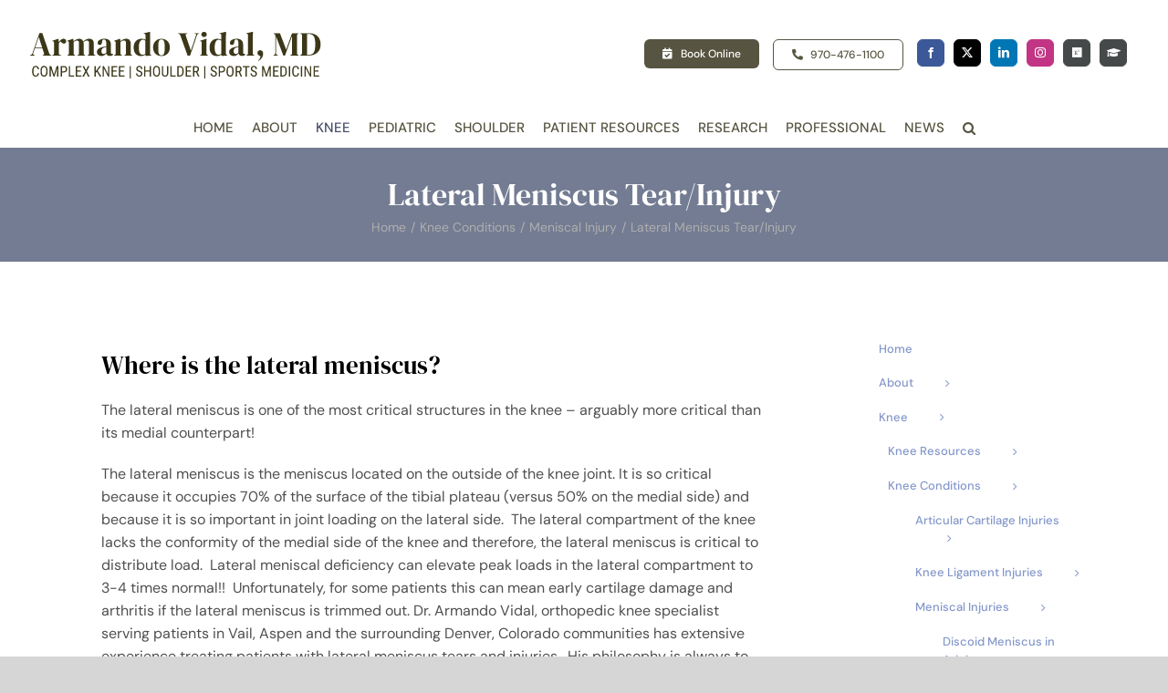

--- FILE ---
content_type: text/html; charset=UTF-8
request_url: https://armandovidalmd.com/lateral-meniscus-tear-injury-orthopedic-knee-specialist-vail-aspen-denver-colorado/
body_size: 28160
content:
<!DOCTYPE html>
<html class="avada-html-layout-wide avada-html-header-position-top avada-has-site-width-percent" lang="en-US" prefix="og: http://ogp.me/ns# fb: http://ogp.me/ns/fb#">
<head>
	<meta http-equiv="X-UA-Compatible" content="IE=edge" />
	<meta http-equiv="Content-Type" content="text/html; charset=utf-8"/>
	<meta name="viewport" content="width=device-width, initial-scale=1" />
	<meta name='robots' content='index, follow, max-image-preview:large, max-snippet:-1, max-video-preview:-1' />
	<style>img:is([sizes="auto" i], [sizes^="auto," i]) { contain-intrinsic-size: 3000px 1500px }</style>
	
	<!-- This site is optimized with the Yoast SEO plugin v26.8 - https://yoast.com/product/yoast-seo-wordpress/ -->
	<title>Lateral Meniscus Tear, Injury | Orthopedic Knee Specialist | Vail, Aspen, Denver, Colorado</title>
	<meta name="description" content="Individuals can tear their lateral meniscus by twisting quickly or squatting down to reach something. Tears of these nature often occur because the meniscus is worn down and fragile, making it easy to injure." />
	<link rel="canonical" href="https://armandovidalmd.com/lateral-meniscus-tear-injury-orthopedic-knee-specialist-vail-aspen-denver-colorado/" />
	<meta property="og:locale" content="en_US" />
	<meta property="og:type" content="article" />
	<meta property="og:title" content="Lateral Meniscus Tear, Injury | Orthopedic Knee Specialist | Vail, Aspen, Denver, Colorado" />
	<meta property="og:description" content="Individuals can tear their lateral meniscus by twisting quickly or squatting down to reach something. Tears of these nature often occur because the meniscus is worn down and fragile, making it easy to injure." />
	<meta property="og:url" content="https://armandovidalmd.com/lateral-meniscus-tear-injury-orthopedic-knee-specialist-vail-aspen-denver-colorado/" />
	<meta property="og:site_name" content="Armando Vidal, MD" />
	<meta property="article:publisher" content="https://www.facebook.com/armandovidalmd" />
	<meta property="article:author" content="https://www.facebook.com/armandovidalmd" />
	<meta property="article:published_time" content="2019-11-22T22:12:19+00:00" />
	<meta property="article:modified_time" content="2022-07-25T18:56:45+00:00" />
	<meta property="og:image" content="https://armandovidalmd.com/wp-content/uploads/2019/11/Lateral-Medial-Meniscus-blue.jpg" />
	<meta property="og:image:width" content="700" />
	<meta property="og:image:height" content="500" />
	<meta property="og:image:type" content="image/jpeg" />
	<meta name="author" content="Dr. Armando Vidal" />
	<meta name="twitter:card" content="summary_large_image" />
	<meta name="twitter:creator" content="@ArmandoVidalMD" />
	<meta name="twitter:site" content="@armandovidalmd" />
	<meta name="twitter:label1" content="Written by" />
	<meta name="twitter:data1" content="Dr. Armando Vidal" />
	<meta name="twitter:label2" content="Est. reading time" />
	<meta name="twitter:data2" content="13 minutes" />
	<script type="application/ld+json" class="yoast-schema-graph">{"@context":"https://schema.org","@graph":[{"@type":"Article","@id":"https://armandovidalmd.com/lateral-meniscus-tear-injury-orthopedic-knee-specialist-vail-aspen-denver-colorado/#article","isPartOf":{"@id":"https://armandovidalmd.com/lateral-meniscus-tear-injury-orthopedic-knee-specialist-vail-aspen-denver-colorado/"},"author":{"name":"Dr. Armando Vidal","@id":"https://armandovidalmd.com/#/schema/person/1afe06dbed2d0667a994950f473cffb9"},"headline":"Lateral Meniscus Tear/Injury","datePublished":"2019-11-22T22:12:19+00:00","dateModified":"2022-07-25T18:56:45+00:00","mainEntityOfPage":{"@id":"https://armandovidalmd.com/lateral-meniscus-tear-injury-orthopedic-knee-specialist-vail-aspen-denver-colorado/"},"wordCount":3379,"publisher":{"@id":"https://armandovidalmd.com/#organization"},"image":{"@id":"https://armandovidalmd.com/lateral-meniscus-tear-injury-orthopedic-knee-specialist-vail-aspen-denver-colorado/#primaryimage"},"thumbnailUrl":"https://armandovidalmd.com/wp-content/uploads/2019/11/Lateral-Medial-Meniscus-blue.jpg","articleSection":["Meniscal Injury"],"inLanguage":"en-US"},{"@type":"WebPage","@id":"https://armandovidalmd.com/lateral-meniscus-tear-injury-orthopedic-knee-specialist-vail-aspen-denver-colorado/","url":"https://armandovidalmd.com/lateral-meniscus-tear-injury-orthopedic-knee-specialist-vail-aspen-denver-colorado/","name":"Lateral Meniscus Tear, Injury | Orthopedic Knee Specialist | Vail, Aspen, Denver, Colorado","isPartOf":{"@id":"https://armandovidalmd.com/#website"},"primaryImageOfPage":{"@id":"https://armandovidalmd.com/lateral-meniscus-tear-injury-orthopedic-knee-specialist-vail-aspen-denver-colorado/#primaryimage"},"image":{"@id":"https://armandovidalmd.com/lateral-meniscus-tear-injury-orthopedic-knee-specialist-vail-aspen-denver-colorado/#primaryimage"},"thumbnailUrl":"https://armandovidalmd.com/wp-content/uploads/2019/11/Lateral-Medial-Meniscus-blue.jpg","datePublished":"2019-11-22T22:12:19+00:00","dateModified":"2022-07-25T18:56:45+00:00","description":"Individuals can tear their lateral meniscus by twisting quickly or squatting down to reach something. Tears of these nature often occur because the meniscus is worn down and fragile, making it easy to injure.","breadcrumb":{"@id":"https://armandovidalmd.com/lateral-meniscus-tear-injury-orthopedic-knee-specialist-vail-aspen-denver-colorado/#breadcrumb"},"inLanguage":"en-US","potentialAction":[{"@type":"ReadAction","target":["https://armandovidalmd.com/lateral-meniscus-tear-injury-orthopedic-knee-specialist-vail-aspen-denver-colorado/"]}]},{"@type":"ImageObject","inLanguage":"en-US","@id":"https://armandovidalmd.com/lateral-meniscus-tear-injury-orthopedic-knee-specialist-vail-aspen-denver-colorado/#primaryimage","url":"https://armandovidalmd.com/wp-content/uploads/2019/11/Lateral-Medial-Meniscus-blue.jpg","contentUrl":"https://armandovidalmd.com/wp-content/uploads/2019/11/Lateral-Medial-Meniscus-blue.jpg","width":700,"height":500,"caption":"Lateral & Medial Meniscus | Vail CO"},{"@type":"BreadcrumbList","@id":"https://armandovidalmd.com/lateral-meniscus-tear-injury-orthopedic-knee-specialist-vail-aspen-denver-colorado/#breadcrumb","itemListElement":[{"@type":"ListItem","position":1,"name":"Home","item":"https://armandovidalmd.com/"},{"@type":"ListItem","position":2,"name":"News","item":"https://armandovidalmd.com/news/"},{"@type":"ListItem","position":3,"name":"Lateral Meniscus Tear/Injury"}]},{"@type":"WebSite","@id":"https://armandovidalmd.com/#website","url":"https://armandovidalmd.com/","name":"Armando Vidal, MD","description":"","publisher":{"@id":"https://armandovidalmd.com/#organization"},"potentialAction":[{"@type":"SearchAction","target":{"@type":"EntryPoint","urlTemplate":"https://armandovidalmd.com/?s={search_term_string}"},"query-input":{"@type":"PropertyValueSpecification","valueRequired":true,"valueName":"search_term_string"}}],"inLanguage":"en-US"},{"@type":"Organization","@id":"https://armandovidalmd.com/#organization","name":"Armando Vidal, MD | Colorado Orthopedic Knee & Shoulder Specialist | Adult & Pediatric Sports Medicine","url":"https://armandovidalmd.com/","logo":{"@type":"ImageObject","inLanguage":"en-US","@id":"https://armandovidalmd.com/#/schema/logo/image/","url":"https://armandovidalmd.com/wp-content/uploads/2021/01/Armando-Vidal-MD-logo.png","contentUrl":"https://armandovidalmd.com/wp-content/uploads/2021/01/Armando-Vidal-MD-logo.png","width":280,"height":65,"caption":"Armando Vidal, MD | Colorado Orthopedic Knee & Shoulder Specialist | Adult & Pediatric Sports Medicine"},"image":{"@id":"https://armandovidalmd.com/#/schema/logo/image/"},"sameAs":["https://www.facebook.com/armandovidalmd","https://x.com/armandovidalmd","https://www.linkedin.com/in/armando-vidal-724864202/"]},{"@type":"Person","@id":"https://armandovidalmd.com/#/schema/person/1afe06dbed2d0667a994950f473cffb9","name":"Dr. Armando Vidal","image":{"@type":"ImageObject","inLanguage":"en-US","@id":"https://armandovidalmd.com/#/schema/person/image/","url":"https://secure.gravatar.com/avatar/ea71abc9f391eedfb43c6d38737a10e96b90475a7c190453af08d24deeb21f19?s=96&d=mm&r=g","contentUrl":"https://secure.gravatar.com/avatar/ea71abc9f391eedfb43c6d38737a10e96b90475a7c190453af08d24deeb21f19?s=96&d=mm&r=g","caption":"Dr. Armando Vidal"},"description":"Armando Vidal, MD is a board certified, fellowship-trained orthopedic surgeon and sports medicine specialist at The Steadman Clinic serving Vail, Frisco, Edwards, Aspen, Denver and surrounding Colorado communities. Dr. Vidal was a resident at Hospital for Special Surgery (HSS) in New York City, recognized by US News and World Report as the #1 hospital for Orthopedic Surgery. He completed his fellowship in Sports Medicine &amp; Shoulder Surgery at University of Pittsburgh Medical Center Pittsburgh, PA under the direction of Drs. Freddie Fu, Chris Harner and Jim Bradley – all previous presidents of the American Orthopaedic Society for Sports Medicine. Nationally regarded as an expert in complex knee reconstruction and articular cartilage repairs, Dr. Vidal has published nearly 100 peer reviewed articles in sports medicine and numerous book chapters.","sameAs":["https://armandovidalmd.com","https://www.facebook.com/armandovidalmd","https://www.instagram.com/armandovidalmd","https://www.linkedin.com/in/armando-vidal-724864202/","https://x.com/ArmandoVidalMD"]}]}</script>
	<!-- / Yoast SEO plugin. -->


<link rel="alternate" type="application/rss+xml" title="Armando Vidal, MD &raquo; Feed" href="https://armandovidalmd.com/feed/" />
<link rel="alternate" type="application/rss+xml" title="Armando Vidal, MD &raquo; Comments Feed" href="https://armandovidalmd.com/comments/feed/" />
					<link rel="shortcut icon" href="https://armandovidalmd.com/wp-content/uploads/2021/01/TSC-favicon.png" type="image/x-icon" />
		
		
		
									<meta name="description" content="Where is the lateral meniscus?
The lateral meniscus is one of the most critical structures in the knee – arguably more critical than its medial counterpart!

The lateral meniscus is the meniscus located on the outside of the knee joint. It is so critical because it occupies 70% of the surface of the tibial plateau (versus 50%"/>
				
		<meta property="og:locale" content="en_US"/>
		<meta property="og:type" content="article"/>
		<meta property="og:site_name" content="Armando Vidal, MD"/>
		<meta property="og:title" content="Lateral Meniscus Tear, Injury | Orthopedic Knee Specialist | Vail, Aspen, Denver, Colorado"/>
				<meta property="og:description" content="Where is the lateral meniscus?
The lateral meniscus is one of the most critical structures in the knee – arguably more critical than its medial counterpart!

The lateral meniscus is the meniscus located on the outside of the knee joint. It is so critical because it occupies 70% of the surface of the tibial plateau (versus 50%"/>
				<meta property="og:url" content="https://armandovidalmd.com/lateral-meniscus-tear-injury-orthopedic-knee-specialist-vail-aspen-denver-colorado/"/>
										<meta property="article:published_time" content="2019-11-22T22:12:19-07:00"/>
							<meta property="article:modified_time" content="2022-07-25T18:56:45-07:00"/>
								<meta name="author" content="Dr. Armando Vidal"/>
								<meta property="og:image" content="https://armandovidalmd.com/wp-content/uploads/2019/11/Lateral-Medial-Meniscus-blue.jpg"/>
		<meta property="og:image:width" content="700"/>
		<meta property="og:image:height" content="500"/>
		<meta property="og:image:type" content="image/jpeg"/>
				<script type="text/javascript">
/* <![CDATA[ */
window._wpemojiSettings = {"baseUrl":"https:\/\/s.w.org\/images\/core\/emoji\/16.0.1\/72x72\/","ext":".png","svgUrl":"https:\/\/s.w.org\/images\/core\/emoji\/16.0.1\/svg\/","svgExt":".svg","source":{"concatemoji":"https:\/\/armandovidalmd.com\/wp-includes\/js\/wp-emoji-release.min.js?ver=6.8.3"}};
/*! This file is auto-generated */
!function(s,n){var o,i,e;function c(e){try{var t={supportTests:e,timestamp:(new Date).valueOf()};sessionStorage.setItem(o,JSON.stringify(t))}catch(e){}}function p(e,t,n){e.clearRect(0,0,e.canvas.width,e.canvas.height),e.fillText(t,0,0);var t=new Uint32Array(e.getImageData(0,0,e.canvas.width,e.canvas.height).data),a=(e.clearRect(0,0,e.canvas.width,e.canvas.height),e.fillText(n,0,0),new Uint32Array(e.getImageData(0,0,e.canvas.width,e.canvas.height).data));return t.every(function(e,t){return e===a[t]})}function u(e,t){e.clearRect(0,0,e.canvas.width,e.canvas.height),e.fillText(t,0,0);for(var n=e.getImageData(16,16,1,1),a=0;a<n.data.length;a++)if(0!==n.data[a])return!1;return!0}function f(e,t,n,a){switch(t){case"flag":return n(e,"\ud83c\udff3\ufe0f\u200d\u26a7\ufe0f","\ud83c\udff3\ufe0f\u200b\u26a7\ufe0f")?!1:!n(e,"\ud83c\udde8\ud83c\uddf6","\ud83c\udde8\u200b\ud83c\uddf6")&&!n(e,"\ud83c\udff4\udb40\udc67\udb40\udc62\udb40\udc65\udb40\udc6e\udb40\udc67\udb40\udc7f","\ud83c\udff4\u200b\udb40\udc67\u200b\udb40\udc62\u200b\udb40\udc65\u200b\udb40\udc6e\u200b\udb40\udc67\u200b\udb40\udc7f");case"emoji":return!a(e,"\ud83e\udedf")}return!1}function g(e,t,n,a){var r="undefined"!=typeof WorkerGlobalScope&&self instanceof WorkerGlobalScope?new OffscreenCanvas(300,150):s.createElement("canvas"),o=r.getContext("2d",{willReadFrequently:!0}),i=(o.textBaseline="top",o.font="600 32px Arial",{});return e.forEach(function(e){i[e]=t(o,e,n,a)}),i}function t(e){var t=s.createElement("script");t.src=e,t.defer=!0,s.head.appendChild(t)}"undefined"!=typeof Promise&&(o="wpEmojiSettingsSupports",i=["flag","emoji"],n.supports={everything:!0,everythingExceptFlag:!0},e=new Promise(function(e){s.addEventListener("DOMContentLoaded",e,{once:!0})}),new Promise(function(t){var n=function(){try{var e=JSON.parse(sessionStorage.getItem(o));if("object"==typeof e&&"number"==typeof e.timestamp&&(new Date).valueOf()<e.timestamp+604800&&"object"==typeof e.supportTests)return e.supportTests}catch(e){}return null}();if(!n){if("undefined"!=typeof Worker&&"undefined"!=typeof OffscreenCanvas&&"undefined"!=typeof URL&&URL.createObjectURL&&"undefined"!=typeof Blob)try{var e="postMessage("+g.toString()+"("+[JSON.stringify(i),f.toString(),p.toString(),u.toString()].join(",")+"));",a=new Blob([e],{type:"text/javascript"}),r=new Worker(URL.createObjectURL(a),{name:"wpTestEmojiSupports"});return void(r.onmessage=function(e){c(n=e.data),r.terminate(),t(n)})}catch(e){}c(n=g(i,f,p,u))}t(n)}).then(function(e){for(var t in e)n.supports[t]=e[t],n.supports.everything=n.supports.everything&&n.supports[t],"flag"!==t&&(n.supports.everythingExceptFlag=n.supports.everythingExceptFlag&&n.supports[t]);n.supports.everythingExceptFlag=n.supports.everythingExceptFlag&&!n.supports.flag,n.DOMReady=!1,n.readyCallback=function(){n.DOMReady=!0}}).then(function(){return e}).then(function(){var e;n.supports.everything||(n.readyCallback(),(e=n.source||{}).concatemoji?t(e.concatemoji):e.wpemoji&&e.twemoji&&(t(e.twemoji),t(e.wpemoji)))}))}((window,document),window._wpemojiSettings);
/* ]]> */
</script>
<style id='wp-emoji-styles-inline-css' type='text/css'>

	img.wp-smiley, img.emoji {
		display: inline !important;
		border: none !important;
		box-shadow: none !important;
		height: 1em !important;
		width: 1em !important;
		margin: 0 0.07em !important;
		vertical-align: -0.1em !important;
		background: none !important;
		padding: 0 !important;
	}
</style>
<link rel='stylesheet' id='magic-liquidizer-table-style-css' href='https://armandovidalmd.com/wp-content/plugins/magic-liquidizer-responsive-table/idcss/ml-responsive-table.css?ver=2.0.3' type='text/css' media='all' />
<link rel='stylesheet' id='fusion-dynamic-css-css' href='https://armandovidalmd.com/wp-content/uploads/fusion-styles/3d3a525e1bef816d39ded399b9964f0e.min.css?ver=3.11.14' type='text/css' media='all' />
<script type="text/javascript" src="https://armandovidalmd.com/wp-includes/js/jquery/jquery.min.js?ver=3.7.1" id="jquery-core-js"></script>
<script type="text/javascript" src="https://armandovidalmd.com/wp-includes/js/jquery/jquery-migrate.min.js?ver=3.4.1" id="jquery-migrate-js"></script>
<script type="text/javascript" src="https://armandovidalmd.com/wp-content/plugins/magic-liquidizer-responsive-table/idjs/ml.responsive.table.min.js?ver=2.0.3" id="magic-liquidizer-table-js"></script>
<link rel="https://api.w.org/" href="https://armandovidalmd.com/wp-json/" /><link rel="alternate" title="JSON" type="application/json" href="https://armandovidalmd.com/wp-json/wp/v2/posts/241" /><link rel="EditURI" type="application/rsd+xml" title="RSD" href="https://armandovidalmd.com/xmlrpc.php?rsd" />
<link rel='shortlink' href='https://armandovidalmd.com/?p=241' />
<link rel="alternate" title="oEmbed (JSON)" type="application/json+oembed" href="https://armandovidalmd.com/wp-json/oembed/1.0/embed?url=https%3A%2F%2Farmandovidalmd.com%2Flateral-meniscus-tear-injury-orthopedic-knee-specialist-vail-aspen-denver-colorado%2F" />
<link rel="alternate" title="oEmbed (XML)" type="text/xml+oembed" href="https://armandovidalmd.com/wp-json/oembed/1.0/embed?url=https%3A%2F%2Farmandovidalmd.com%2Flateral-meniscus-tear-injury-orthopedic-knee-specialist-vail-aspen-denver-colorado%2F&#038;format=xml" />
<style type="text/css" id="css-fb-visibility">@media screen and (max-width: 640px){.fusion-no-small-visibility{display:none !important;}body .sm-text-align-center{text-align:center !important;}body .sm-text-align-left{text-align:left !important;}body .sm-text-align-right{text-align:right !important;}body .sm-flex-align-center{justify-content:center !important;}body .sm-flex-align-flex-start{justify-content:flex-start !important;}body .sm-flex-align-flex-end{justify-content:flex-end !important;}body .sm-mx-auto{margin-left:auto !important;margin-right:auto !important;}body .sm-ml-auto{margin-left:auto !important;}body .sm-mr-auto{margin-right:auto !important;}body .fusion-absolute-position-small{position:absolute;top:auto;width:100%;}.awb-sticky.awb-sticky-small{ position: sticky; top: var(--awb-sticky-offset,0); }}@media screen and (min-width: 641px) and (max-width: 1024px){.fusion-no-medium-visibility{display:none !important;}body .md-text-align-center{text-align:center !important;}body .md-text-align-left{text-align:left !important;}body .md-text-align-right{text-align:right !important;}body .md-flex-align-center{justify-content:center !important;}body .md-flex-align-flex-start{justify-content:flex-start !important;}body .md-flex-align-flex-end{justify-content:flex-end !important;}body .md-mx-auto{margin-left:auto !important;margin-right:auto !important;}body .md-ml-auto{margin-left:auto !important;}body .md-mr-auto{margin-right:auto !important;}body .fusion-absolute-position-medium{position:absolute;top:auto;width:100%;}.awb-sticky.awb-sticky-medium{ position: sticky; top: var(--awb-sticky-offset,0); }}@media screen and (min-width: 1025px){.fusion-no-large-visibility{display:none !important;}body .lg-text-align-center{text-align:center !important;}body .lg-text-align-left{text-align:left !important;}body .lg-text-align-right{text-align:right !important;}body .lg-flex-align-center{justify-content:center !important;}body .lg-flex-align-flex-start{justify-content:flex-start !important;}body .lg-flex-align-flex-end{justify-content:flex-end !important;}body .lg-mx-auto{margin-left:auto !important;margin-right:auto !important;}body .lg-ml-auto{margin-left:auto !important;}body .lg-mr-auto{margin-right:auto !important;}body .fusion-absolute-position-large{position:absolute;top:auto;width:100%;}.awb-sticky.awb-sticky-large{ position: sticky; top: var(--awb-sticky-offset,0); }}</style>		<script type="text/javascript">
			var doc = document.documentElement;
			doc.setAttribute( 'data-useragent', navigator.userAgent );
		</script>
		<!-- Global site tag (gtag.js) - Google Analytics -->
<script async src="https://www.googletagmanager.com/gtag/js?id=G-PPN3WS9B57"></script>
<script>
  window.dataLayer = window.dataLayer || [];
  function gtag(){dataLayer.push(arguments);}
  gtag('js', new Date());

  gtag('config', 'G-PPN3WS9B57');
</script>
	</head>

<body class="wp-singular post-template-default single single-post postid-241 single-format-standard wp-theme-Avada has-sidebar fusion-image-hovers fusion-pagination-sizing fusion-button_type-flat fusion-button_span-no fusion-button_gradient-linear avada-image-rollover-circle-no avada-image-rollover-yes avada-image-rollover-direction-fade fusion-body ltr no-mobile-sticky-header no-mobile-slidingbar no-mobile-totop fusion-sub-menu-slide mobile-logo-pos-left layout-wide-mode avada-has-boxed-modal-shadow- layout-scroll-offset-full fusion-top-header menu-text-align-center mobile-menu-design-modern fusion-show-pagination-text fusion-header-layout-v4 avada-responsive avada-footer-fx-none avada-menu-highlight-style-bar fusion-search-form-classic fusion-main-menu-search-overlay fusion-avatar-square avada-dropdown-styles avada-blog-layout-grid avada-blog-archive-layout-grid avada-header-shadow-no avada-menu-icon-position-left avada-has-mainmenu-dropdown-divider avada-has-header-100-width avada-has-pagetitle-100-width avada-has-pagetitle-bg-full avada-has-mobile-menu-search avada-has-main-nav-search-icon avada-has-megamenu-item-divider avada-has-breadcrumb-mobile-hidden avada-has-titlebar-bar_and_content avada-header-border-color-full-transparent avada-has-pagination-width_height avada-flyout-menu-direction-fade avada-ec-views-v1" data-awb-post-id="241">
		<a class="skip-link screen-reader-text" href="#content">Skip to content</a>

	<div id="boxed-wrapper">
		
		<div id="wrapper" class="fusion-wrapper">
			<div id="home" style="position:relative;top:-1px;"></div>
							
					
			<header class="fusion-header-wrapper">
				<div class="fusion-header-v4 fusion-logo-alignment fusion-logo-left fusion-sticky-menu-1 fusion-sticky-logo- fusion-mobile-logo- fusion-sticky-menu-only fusion-header-menu-align-center fusion-mobile-menu-design-modern">
					<div class="fusion-header-sticky-height"></div>
<div class="fusion-sticky-header-wrapper"> <!-- start fusion sticky header wrapper -->
	<div class="fusion-header">
		<div class="fusion-row">
							<div class="fusion-logo" data-margin-top="0px" data-margin-bottom="0px" data-margin-left="0px" data-margin-right="0px">
			<a class="fusion-logo-link"  href="https://armandovidalmd.com/" >

						<!-- standard logo -->
			<img src="https://armandovidalmd.com/wp-content/uploads/2021/07/Armando-Vidal-MD-244.svg" srcset="https://armandovidalmd.com/wp-content/uploads/2021/07/Armando-Vidal-MD-244.svg 1x" width="244" height="45" alt="Armando Vidal, MD Logo" data-retina_logo_url="" class="fusion-standard-logo" />

			
					</a>
		
<div class="fusion-header-content-3-wrapper">
			<div class="fusion-header-banner">
			<div><div class="fusion-alignleft"><a class="fusion-button button-flat button-small button-default fusion-button-default button-1 fusion-button-default-span fusion-button-default-type" target="_self" href="/contact/"><i class="fa-calendar-check fas button-icon-left" aria-hidden="true"></i><span class="fusion-button-text">Book Online</span></a></div>   <div class="fusion-alignleft"><a class="fusion-button button-flat button-small button-custom fusion-button-default button-2 fusion-button-default-span fusion-button-default-type fusion-has-button-gradient" style="--button_accent_color:#575441;--button_border_color:#575441;--button_accent_hover_color:#3b3718;--button_border_hover_color:#3b3718;--button_border_width-top:1px;--button_border_width-right:1px;--button_border_width-bottom:1px;--button_border_width-left:1px;--button_gradient_top_color:rgba(10,73,119,0);--button_gradient_bottom_color:rgba(10,66,119,0);--button_gradient_top_color_hover:rgba(249,249,249,0);--button_gradient_bottom_color_hover:rgba(249,249,249,0.01);" target="_self" href="tel:970-476-1100"><i class="fa-phone-alt fas button-icon-left" aria-hidden="true"></i><span class="fusion-button-text">970-476-1100</span></a></div>   <div class="alignleft"><div class="fusion-social-links fusion-social-links-1 fusion-no-small-visibility fusion-no-medium-visibility hsocial" style="--awb-margin-top:0px;--awb-margin-right:0px;--awb-margin-bottom:0px;--awb-margin-left:0px;--awb-alignment:left;--awb-box-border-top:0px;--awb-box-border-right:0px;--awb-box-border-bottom:0px;--awb-box-border-left:0px;--awb-icon-colors-hover:rgba(255,255,255,0.8);--awb-box-colors-hover:rgba(202,158,33,0.8);--awb-box-border-color:var(--awb-color3);--awb-box-border-color-hover:var(--awb-color4);" id="hsocial2"><div class="fusion-social-networks boxed-icons color-type-brand"><div class="fusion-social-networks-wrapper"><a class="fusion-social-network-icon fusion-tooltip fusion-facebook awb-icon-facebook" style="color:#ffffff;font-size:12px;width:12px;background-color:#3b5998;border-color:#3b5998;border-radius:6px;" data-placement="top" data-title="Facebook" data-toggle="tooltip" title="Facebook" aria-label="facebook" target="_blank" rel="noopener noreferrer" href="https://www.facebook.com/armandovidalmd"></a><a class="fusion-social-network-icon fusion-tooltip fusion-twitter awb-icon-twitter" style="color:#ffffff;font-size:12px;width:12px;background-color:#000000;border-color:#000000;border-radius:6px;" data-placement="top" data-title="X" data-toggle="tooltip" title="X" aria-label="twitter" target="_blank" rel="noopener noreferrer" href="https://twitter.com/armandovidalmd"></a><a class="fusion-social-network-icon fusion-tooltip fusion-linkedin awb-icon-linkedin" style="color:#ffffff;font-size:12px;width:12px;background-color:#0077b5;border-color:#0077b5;border-radius:6px;" data-placement="top" data-title="LinkedIn" data-toggle="tooltip" title="LinkedIn" aria-label="linkedin" target="_blank" rel="noopener noreferrer" href="https://www.linkedin.com/in/armando-vidal-724864202/"></a><a class="fusion-social-network-icon fusion-tooltip fusion-instagram awb-icon-instagram" style="color:#ffffff;font-size:12px;width:12px;background-color:#c13584;border-color:#c13584;border-radius:6px;" data-placement="top" data-title="Instagram" data-toggle="tooltip" title="Instagram" aria-label="instagram" target="_blank" rel="noopener noreferrer" href="https://www.instagram.com/armandovidalmd"></a><a class="fusion-social-network-icon fusion-tooltip fusion-ResearchGate fa-researchgate fab" style="font-size:12px;width:12px;border-radius:6px;" data-placement="top" data-title="ResearchGate" data-toggle="tooltip" title="ResearchGate" aria-label="ResearchGate" target="_blank" rel="noopener noreferrer" href="https://www.researchgate.net/profile/Armando_Vidal"></a><a class="fusion-social-network-icon fusion-tooltip fusion-Google Scholar fa-graduation-cap fas" style="font-size:12px;width:12px;border-radius:6px;" data-placement="top" data-title="Google Scholar" data-toggle="tooltip" title="Google Scholar" aria-label="Google Scholar" target="_blank" rel="noopener noreferrer" href="https://scholar.google.com/citations?user=_d9jGKMAAAAJ&amp;hl=en"></a></div></div></div></div></div>		</div>
	</div>
</div>
								<div class="fusion-mobile-menu-icons">
							<a href="#" class="fusion-icon awb-icon-bars" aria-label="Toggle mobile menu" aria-expanded="false"></a>
		
					<a href="#" class="fusion-icon awb-icon-search" aria-label="Toggle mobile search"></a>
		
		
			</div>
			
					</div>
	</div>
	<div class="fusion-secondary-main-menu">
		<div class="fusion-row">
			<nav class="fusion-main-menu" aria-label="Main Menu"><div class="fusion-overlay-search">		<form role="search" class="searchform fusion-search-form  fusion-search-form-classic" method="get" action="https://armandovidalmd.com/">
			<div class="fusion-search-form-content">

				
				<div class="fusion-search-field search-field">
					<label><span class="screen-reader-text">Search for:</span>
													<input type="search" value="" name="s" class="s" placeholder="Search..." required aria-required="true" aria-label="Search..."/>
											</label>
				</div>
				<div class="fusion-search-button search-button">
					<input type="submit" class="fusion-search-submit searchsubmit" aria-label="Search" value="&#xf002;" />
									</div>

				
			</div>


			
		</form>
		<div class="fusion-search-spacer"></div><a href="#" role="button" aria-label="Close Search" class="fusion-close-search"></a></div><ul id="menu-main-menu-revised" class="fusion-menu"><li  id="menu-item-1816"  class="menu-item menu-item-type-post_type menu-item-object-page menu-item-home menu-item-1816"  data-item-id="1816"><a  href="https://armandovidalmd.com/" class="fusion-bar-highlight"><span class="menu-text">Home</span></a></li><li  id="menu-item-3168"  class="menu-item menu-item-type-custom menu-item-object-custom menu-item-has-children menu-item-3168 fusion-dropdown-menu"  data-item-id="3168"><a  href="#" class="fusion-bar-highlight"><span class="menu-text">About</span></a><ul class="sub-menu"><li  id="menu-item-1817"  class="menu-item menu-item-type-post_type menu-item-object-page menu-item-1817 fusion-dropdown-submenu" ><a  href="https://armandovidalmd.com/armando-vidal-md/" class="fusion-bar-highlight"><span>Armando Vidal, MD</span></a></li><li  id="menu-item-3167"  class="menu-item menu-item-type-post_type menu-item-object-page menu-item-3167 fusion-dropdown-submenu" ><a  href="https://armandovidalmd.com/our-team/" class="fusion-bar-highlight"><span>Our Team</span></a></li></ul></li><li  id="menu-item-1903"  class="menu-item menu-item-type-custom menu-item-object-custom current-menu-ancestor menu-item-has-children menu-item-1903 fusion-megamenu-menu "  data-item-id="1903"><a  href="#" class="fusion-bar-highlight"><span class="menu-text">Knee</span></a><div class="fusion-megamenu-wrapper fusion-columns-3 columns-per-row-3 columns-3 col-span-12 fusion-megamenu-fullwidth fusion-megamenu-width-site-width"><div class="row"><div class="fusion-megamenu-holder" style="width:92vw;" data-width="92vw"><ul class="fusion-megamenu"><li  id="menu-item-3169"  class="menu-item menu-item-type-custom menu-item-object-custom menu-item-has-children menu-item-3169 fusion-megamenu-submenu fusion-megamenu-columns-3 col-lg-4 col-md-4 col-sm-4" ><div class='fusion-megamenu-title'><span class="awb-justify-title">Knee Resources</span></div><ul class="sub-menu"><li  id="menu-item-1910"  class="menu-item menu-item-type-post_type menu-item-object-post menu-item-1910" ><a  href="https://armandovidalmd.com/knee-anatomy-orthopedic-specialist-vail-aspen-denver-colorado-2/" class="fusion-bar-highlight"><span><span class="fusion-megamenu-bullet"></span>Knee Anatomy</span></a></li><li  id="menu-item-3187"  class="menu-item menu-item-type-post_type menu-item-object-post menu-item-3187" ><a  href="https://armandovidalmd.com/post-operative-knee-equipment/" class="fusion-bar-highlight"><span><span class="fusion-megamenu-bullet"></span>Knee Post-Operative Equipment</span></a></li><li  id="menu-item-3183"  class="menu-item menu-item-type-taxonomy menu-item-object-category menu-item-3183" ><a  href="https://armandovidalmd.com/category/rehabilitation-protocols/knee-rehabilitation/" class="fusion-bar-highlight"><span><span class="fusion-megamenu-bullet"></span>Knee Rehabilitation Protocols</span></a></li></ul></li><li  id="menu-item-1905"  class="menu-item menu-item-type-custom menu-item-object-custom current-menu-ancestor menu-item-has-children menu-item-1905 fusion-megamenu-submenu fusion-megamenu-columns-3 col-lg-4 col-md-4 col-sm-4" ><div class='fusion-megamenu-title'><span class="awb-justify-title">Knee Conditions</span></div><ul class="sub-menu"><li  id="menu-item-1862"  class="menu-item menu-item-type-custom menu-item-object-custom menu-item-has-children menu-item-1862" ><a  href="#" class="fusion-bar-highlight"><span><span class="fusion-megamenu-bullet"></span>Articular Cartilage Injuries</span></a><ul class="sub-menu deep-level"><li  id="menu-item-1863"  class="menu-item menu-item-type-post_type menu-item-object-post menu-item-1863" ><a  href="https://armandovidalmd.com/articular-cartilage-injury-orthopedic-knee-specialist-vail-aspen-denver-colorado/" class="fusion-bar-highlight"><span><span class="fusion-megamenu-bullet"></span>Articular Cartilage Injury Overview</span></a></li><li  id="menu-item-1864"  class="menu-item menu-item-type-post_type menu-item-object-post menu-item-1864" ><a  href="https://armandovidalmd.com/focal-articular-cartilage-defect-repair-orthopedic-knee-specialist-vail-aspen-denver-colorado/" class="fusion-bar-highlight"><span><span class="fusion-megamenu-bullet"></span>Focal Articular Cartilage Defect</span></a></li><li  id="menu-item-1865"  class="menu-item menu-item-type-post_type menu-item-object-post menu-item-1865" ><a  href="https://armandovidalmd.com/malalignment-knock-knee-bow-legged-orthopedic-knee-specialist-vail-aspen-denver-colorado/" class="fusion-bar-highlight"><span><span class="fusion-megamenu-bullet"></span>Malalignment (Bow-legged and knock knees)</span></a></li><li  id="menu-item-1866"  class="menu-item menu-item-type-post_type menu-item-object-post menu-item-1866" ><a  href="https://armandovidalmd.com/meniscal-deficiency-orthopedic-knee-specialist-vail-aspen-denver-colorado/" class="fusion-bar-highlight"><span><span class="fusion-megamenu-bullet"></span>Meniscal Deficiency</span></a></li><li  id="menu-item-1867"  class="menu-item menu-item-type-post_type menu-item-object-post menu-item-1867" ><a  href="https://armandovidalmd.com/patellofemoral-chondromalacia-runners-knee-orthopedic-knee-specialist-vail-aspen-denver-colorado/" class="fusion-bar-highlight"><span><span class="fusion-megamenu-bullet"></span>Patella Chondromalacia (Runner’s Knee)</span></a></li></ul></li><li  id="menu-item-1868"  class="menu-item menu-item-type-custom menu-item-object-custom menu-item-has-children menu-item-1868" ><a  href="#" class="fusion-bar-highlight"><span><span class="fusion-megamenu-bullet"></span>Knee Ligament Injuries</span></a><ul class="sub-menu deep-level"><li  id="menu-item-1869"  class="menu-item menu-item-type-post_type menu-item-object-post menu-item-1869" ><a  href="https://armandovidalmd.com/acl-anterior-cruciate-ligament-tear-orthopedic-knee-specialist-vail-aspen-denver-colorado/" class="fusion-bar-highlight"><span><span class="fusion-megamenu-bullet"></span>ACL Tear</span></a></li><li  id="menu-item-1870"  class="menu-item menu-item-type-post_type menu-item-object-post menu-item-1870" ><a  href="https://armandovidalmd.com/failed-acl-reconstruction-surgery-orthopedic-surgeon-vail-aspen-denver-colorado/" class="fusion-bar-highlight"><span><span class="fusion-megamenu-bullet"></span>Failed ACL Surgery and Reconstruction</span></a></li><li  id="menu-item-1871"  class="menu-item menu-item-type-post_type menu-item-object-post menu-item-1871" ><a  href="https://armandovidalmd.com/knee-dislocaiton-complex-knee-specialist-vail-aspen-denver-colorado/" class="fusion-bar-highlight"><span><span class="fusion-megamenu-bullet"></span>Knee Dislocation</span></a></li><li  id="menu-item-1872"  class="menu-item menu-item-type-post_type menu-item-object-post menu-item-1872" ><a  href="https://armandovidalmd.com/mcl-injury-orthopedic-knee-specialist-vail-aspen-denver-colorado/" class="fusion-bar-highlight"><span><span class="fusion-megamenu-bullet"></span>MCL Injury</span></a></li><li  id="menu-item-1873"  class="menu-item menu-item-type-post_type menu-item-object-post menu-item-1873" ><a  href="https://armandovidalmd.com/pcl-injury-orthopedic-knee-specialist-vail-aspen-denver-colorado/" class="fusion-bar-highlight"><span><span class="fusion-megamenu-bullet"></span>PCL Injury</span></a></li><li  id="menu-item-1874"  class="menu-item menu-item-type-post_type menu-item-object-post menu-item-1874" ><a  href="https://armandovidalmd.com/posterolateral-corner-plc-injury-orthopedic-knee-specialist-vail-aspen-denver-colorado/" class="fusion-bar-highlight"><span><span class="fusion-megamenu-bullet"></span>Posterolateral Corner Injury</span></a></li></ul></li><li  id="menu-item-1875"  class="menu-item menu-item-type-custom menu-item-object-custom current-menu-ancestor current-menu-parent menu-item-has-children menu-item-1875" ><a  href="#" class="fusion-bar-highlight"><span><span class="fusion-megamenu-bullet"></span>Meniscal Injuries</span></a><ul class="sub-menu deep-level"><li  id="menu-item-1876"  class="menu-item menu-item-type-post_type menu-item-object-post menu-item-1876" ><a  href="https://armandovidalmd.com/discoid-meniscus-wrisberg-orthopedic-knee-specialist-vail-aspen-denver-colorado/" class="fusion-bar-highlight"><span><span class="fusion-megamenu-bullet"></span>Discoid Meniscus in Adults</span></a></li><li  id="menu-item-1877"  class="menu-item menu-item-type-post_type menu-item-object-post current-menu-item menu-item-1877" ><a  href="https://armandovidalmd.com/lateral-meniscus-tear-injury-orthopedic-knee-specialist-vail-aspen-denver-colorado/" class="fusion-bar-highlight"><span><span class="fusion-megamenu-bullet"></span>Lateral Meniscus Tear/Injury</span></a></li><li  id="menu-item-1878"  class="menu-item menu-item-type-post_type menu-item-object-post menu-item-1878" ><a  href="https://armandovidalmd.com/meniscal-injury-orthopedic-knee-specialist-vail-aspen-denver-colorado/" class="fusion-bar-highlight"><span><span class="fusion-megamenu-bullet"></span>Meniscal Injury</span></a></li><li  id="menu-item-1879"  class="menu-item menu-item-type-post_type menu-item-object-post menu-item-1879" ><a  href="https://armandovidalmd.com/meniscus-root-tear-orthopedic-knee-specialist-vail-aspen-denver-colorado/" class="fusion-bar-highlight"><span><span class="fusion-megamenu-bullet"></span>Meniscus Root Tear</span></a></li><li  id="menu-item-1880"  class="menu-item menu-item-type-post_type menu-item-object-post menu-item-1880" ><a  href="https://armandovidalmd.com/meniscus-tear-orthopedic-knee-specialist-vail-aspen-denver-colorado/" class="fusion-bar-highlight"><span><span class="fusion-megamenu-bullet"></span>Meniscus Tear</span></a></li></ul></li><li  id="menu-item-1881"  class="menu-item menu-item-type-custom menu-item-object-custom menu-item-has-children menu-item-1881" ><a  href="#" class="fusion-bar-highlight"><span><span class="fusion-megamenu-bullet"></span>Patellofemoral Injuries/Disorders</span></a><ul class="sub-menu deep-level"><li  id="menu-item-1908"  class="menu-item menu-item-type-post_type menu-item-object-post menu-item-1908" ><a  href="https://armandovidalmd.com/patellofemoral-joint-kneecap-pain-orthopedic-specialist-vail-aspen-denver-colorado/" class="fusion-bar-highlight"><span><span class="fusion-megamenu-bullet"></span>Patellofemoral Joint Overview</span></a></li><li  id="menu-item-1906"  class="menu-item menu-item-type-post_type menu-item-object-post menu-item-1906" ><a  href="https://armandovidalmd.com/patella-instability-dislocated-knee-orthopedic-specialist-vail-aspen-denver-colorado/" class="fusion-bar-highlight"><span><span class="fusion-megamenu-bullet"></span>Patella Instability</span></a></li></ul></li></ul></li><li  id="menu-item-1904"  class="menu-item menu-item-type-custom menu-item-object-custom menu-item-has-children menu-item-1904 fusion-megamenu-submenu fusion-megamenu-columns-3 col-lg-4 col-md-4 col-sm-4" ><div class='fusion-megamenu-title'><span class="awb-justify-title">Knee Treatments</span></div><ul class="sub-menu"><li  id="menu-item-3391"  class="menu-item menu-item-type-custom menu-item-object-custom menu-item-has-children menu-item-3391" ><a  href="#" class="fusion-bar-highlight"><span><span class="fusion-megamenu-bullet"></span>Joint Preservation Techniques</span></a><ul class="sub-menu deep-level"><li  id="menu-item-1819"  class="menu-item menu-item-type-post_type menu-item-object-post menu-item-1819" ><a  href="https://armandovidalmd.com/joint-preservation-cartilage-repair-vail-aspen-denver-colorado/" class="fusion-bar-highlight"><span><span class="fusion-megamenu-bullet"></span>Knee Joint Preservation</span></a></li><li  id="menu-item-1820"  class="menu-item menu-item-type-post_type menu-item-object-post menu-item-1820" ><a  href="https://armandovidalmd.com/knee-cartilage-repair-joint-preservation-vail-aspen-denver-colorado/" class="fusion-bar-highlight"><span><span class="fusion-megamenu-bullet"></span>Articular Cartilage Repair and Restoration</span></a></li><li  id="menu-item-1821"  class="menu-item menu-item-type-post_type menu-item-object-post menu-item-1821" ><a  href="https://armandovidalmd.com/knee-osteotomy-realignment-joint-preservation-vail-aspen-denver-colorado/" class="fusion-bar-highlight"><span><span class="fusion-megamenu-bullet"></span>Knee Osteotomy (Knee Realignment)</span></a></li><li  id="menu-item-1822"  class="menu-item menu-item-type-post_type menu-item-object-post menu-item-1822" ><a  href="https://armandovidalmd.com/meniscus-transplantation-allograft-joint-preservation-vail-aspen-denver-colorado/" class="fusion-bar-highlight"><span><span class="fusion-megamenu-bullet"></span>Meniscus Transplantation</span></a></li><li  id="menu-item-1823"  class="menu-item menu-item-type-post_type menu-item-object-post menu-item-1823" ><a  href="https://armandovidalmd.com/biologic-treatment-prp-bmac-stem-cells-vail-aspen-denver-colorado/" class="fusion-bar-highlight"><span><span class="fusion-megamenu-bullet"></span>Orthopedic Biologic Treatments</span></a></li></ul></li><li  id="menu-item-1824"  class="menu-item menu-item-type-custom menu-item-object-custom menu-item-has-children menu-item-1824" ><a  href="#" class="fusion-bar-highlight"><span><span class="fusion-megamenu-bullet"></span>Reconstruction Techniques</span></a><ul class="sub-menu deep-level"><li  id="menu-item-1826"  class="menu-item menu-item-type-post_type menu-item-object-post menu-item-1826" ><a  href="https://armandovidalmd.com/acl-reconstruction-orthopedic-surgeon-vail-aspen-denver-colorado/" class="fusion-bar-highlight"><span><span class="fusion-megamenu-bullet"></span>ACL Reconstruction and Repair</span></a></li><li  id="menu-item-3392"  class="menu-item menu-item-type-post_type menu-item-object-post menu-item-3392" ><a  href="https://armandovidalmd.com/knee-ligament-reconstruction-orthopedic-specialist-vail-aspen-denver-colorado/" class="fusion-bar-highlight"><span><span class="fusion-megamenu-bullet"></span>Knee Ligament Reconstruction</span></a></li><li  id="menu-item-1828"  class="menu-item menu-item-type-post_type menu-item-object-post menu-item-1828" ><a  href="https://armandovidalmd.com/multi-ligament-reconstruction-orthopedic-surgeon-vail-aspen-denver-colorado/" class="fusion-bar-highlight"><span><span class="fusion-megamenu-bullet"></span>Multi-Ligament Knee Reconstruction</span></a></li><li  id="menu-item-1829"  class="menu-item menu-item-type-post_type menu-item-object-post menu-item-1829" ><a  href="https://armandovidalmd.com/revision-acl-reconstruction-orthopedic-surgeon-vail-aspen-denver-colorado/" class="fusion-bar-highlight"><span><span class="fusion-megamenu-bullet"></span>Revision ACL Reconstruction</span></a></li></ul></li><li  id="menu-item-1830"  class="menu-item menu-item-type-custom menu-item-object-custom menu-item-has-children menu-item-1830" ><a  href="#" class="fusion-bar-highlight"><span><span class="fusion-megamenu-bullet"></span>Meniscus Treatment</span></a><ul class="sub-menu deep-level"><li  id="menu-item-1831"  class="menu-item menu-item-type-post_type menu-item-object-post menu-item-1831" ><a  href="https://armandovidalmd.com/meniscus-repair-orthopedic-knee-surgeon-vail-aspen-denver-colorado/" class="fusion-bar-highlight"><span><span class="fusion-megamenu-bullet"></span>Meniscus Repair</span></a></li><li  id="menu-item-1832"  class="menu-item menu-item-type-post_type menu-item-object-post menu-item-1832" ><a  href="https://armandovidalmd.com/meniscus-root-repair-orthopedic-knee-surgeon-vail-aspen-denver-colorado/" class="fusion-bar-highlight"><span><span class="fusion-megamenu-bullet"></span>Meniscus Root Repair</span></a></li><li  id="menu-item-1833"  class="menu-item menu-item-type-post_type menu-item-object-post menu-item-1833" ><a  href="https://armandovidalmd.com/meniscus-transplantation-allograft-joint-preservation-vail-aspen-denver-colorado/" class="fusion-bar-highlight"><span><span class="fusion-megamenu-bullet"></span>Meniscus Transplantation</span></a></li><li  id="menu-item-1834"  class="menu-item menu-item-type-post_type menu-item-object-post menu-item-1834" ><a  href="https://armandovidalmd.com/partial-menisectomy-meniscus-repair-orthopedic-knee-surgeon-vail-aspen-denver-colorado/" class="fusion-bar-highlight"><span><span class="fusion-megamenu-bullet"></span>Partial Meniscectomy</span></a></li></ul></li><li  id="menu-item-1835"  class="menu-item menu-item-type-custom menu-item-object-custom menu-item-has-children menu-item-1835" ><a  href="#" class="fusion-bar-highlight"><span><span class="fusion-megamenu-bullet"></span>Patellofemoral Joint Repair</span></a><ul class="sub-menu deep-level"><li  id="menu-item-1836"  class="menu-item menu-item-type-post_type menu-item-object-post menu-item-1836" ><a  href="https://armandovidalmd.com/mpfl-repair-reconstruction-orthopedic-surgeon-vail-aspen-denver-colorado/" class="fusion-bar-highlight"><span><span class="fusion-megamenu-bullet"></span>Medial Patellofemoral Ligament (MPFL) Reconstruction</span></a></li><li  id="menu-item-1838"  class="menu-item menu-item-type-post_type menu-item-object-post menu-item-1838" ><a  href="https://armandovidalmd.com/patellofemoral-chondral-injury-repair-orthopedic-knee-specialist-vail-aspen-denver-colorado/" class="fusion-bar-highlight"><span><span class="fusion-megamenu-bullet"></span>Patellofemoral Chondral Injury Reconstruction</span></a></li><li  id="menu-item-1840"  class="menu-item menu-item-type-post_type menu-item-object-post menu-item-1840" ><a  href="https://armandovidalmd.com/tibial-tubercle-osteotomy-orthopedic-surgeon-vail-aspen-denver-colorado/" class="fusion-bar-highlight"><span><span class="fusion-megamenu-bullet"></span>Tibial Tubercle Osteotomy</span></a></li></ul></li></ul></li></ul></div><div style="clear:both;"></div></div></div></li><li  id="menu-item-1909"  class="menu-item menu-item-type-custom menu-item-object-custom menu-item-has-children menu-item-1909 fusion-megamenu-menu "  data-item-id="1909"><a  href="#" class="fusion-bar-highlight"><span class="menu-text">Pediatric</span></a><div class="fusion-megamenu-wrapper fusion-columns-3 columns-per-row-3 columns-3 col-span-12 fusion-megamenu-fullwidth fusion-megamenu-width-site-width"><div class="row"><div class="fusion-megamenu-holder" style="width:92vw;" data-width="92vw"><ul class="fusion-megamenu"><li  id="menu-item-3186"  class="menu-item menu-item-type-custom menu-item-object-custom menu-item-has-children menu-item-3186 fusion-megamenu-submenu fusion-megamenu-columns-3 col-lg-4 col-md-4 col-sm-4" ><div class='fusion-megamenu-title'><span class="awb-justify-title">Pediatric Resources</span></div><ul class="sub-menu"><li  id="menu-item-3185"  class="menu-item menu-item-type-post_type menu-item-object-post menu-item-3185" ><a  href="https://armandovidalmd.com/pediatric-sports-medicine-orthopedic-specialist-vail-aspen-denver-colorado/" class="fusion-bar-highlight"><span><span class="fusion-megamenu-bullet"></span>What is a Pediatric Sports Medicine Specialist?</span></a></li></ul></li><li  id="menu-item-1882"  class="menu-item menu-item-type-custom menu-item-object-custom menu-item-has-children menu-item-1882 fusion-megamenu-submenu fusion-megamenu-columns-3 col-lg-4 col-md-4 col-sm-4" ><div class='fusion-megamenu-title'><span class="awb-justify-title">Pediatric Sports Injuries</span></div><ul class="sub-menu"><li  id="menu-item-1883"  class="menu-item menu-item-type-post_type menu-item-object-post menu-item-1883" ><a  href="https://armandovidalmd.com/acl-tear-pediatric-sports-medicine-orthopedic-knee-specialist-vail-aspen-denver-colorado/" class="fusion-bar-highlight"><span><span class="fusion-megamenu-bullet"></span>ACL Tears in Children and Teens</span></a></li><li  id="menu-item-1884"  class="menu-item menu-item-type-post_type menu-item-object-post menu-item-1884" ><a  href="https://armandovidalmd.com/cartilage-injury-children-pediatric-orthopedic-specialist-vail-aspen-denver-colorado/" class="fusion-bar-highlight"><span><span class="fusion-megamenu-bullet"></span>Cartilage Injury in Children, Youth and Teens</span></a></li><li  id="menu-item-1885"  class="menu-item menu-item-type-post_type menu-item-object-post menu-item-1885" ><a  href="https://armandovidalmd.com/meniscal-injury-children-pediatric-orthopedic-specialist-vail-aspen-denver-colorado/" class="fusion-bar-highlight"><span><span class="fusion-megamenu-bullet"></span>Meniscal Injury in Children and Adolescents</span></a></li><li  id="menu-item-1886"  class="menu-item menu-item-type-post_type menu-item-object-post menu-item-1886" ><a  href="https://armandovidalmd.com/osteochondritis-dissecans-ocd-pediatric-orthopedic-specialist-vail-aspen-denver-colorado/" class="fusion-bar-highlight"><span><span class="fusion-megamenu-bullet"></span>Osteochondritis Dissecans (OCD)</span></a></li><li  id="menu-item-1887"  class="menu-item menu-item-type-post_type menu-item-object-post menu-item-1887" ><a  href="https://armandovidalmd.com/patella-instability-children-pediatric-sports-medicine-orthopedic-knee-specialist-vail-aspen-denver-colorado/" class="fusion-bar-highlight"><span><span class="fusion-megamenu-bullet"></span>Patella Instability in Children and Adolescents</span></a></li><li  id="menu-item-1888"  class="menu-item menu-item-type-post_type menu-item-object-post menu-item-1888" ><a  href="https://armandovidalmd.com/shoulder-instability-children-pediatric-orthopedic-specialist-vail-aspen-denver-colorado/" class="fusion-bar-highlight"><span><span class="fusion-megamenu-bullet"></span>Shoulder Instability in Children, Youth and Teens</span></a></li></ul></li><li  id="menu-item-1841"  class="menu-item menu-item-type-custom menu-item-object-custom menu-item-has-children menu-item-1841 fusion-megamenu-submenu fusion-megamenu-columns-3 col-lg-4 col-md-4 col-sm-4" ><div class='fusion-megamenu-title'><span class="awb-justify-title">Pediatric Sports Treatments</span></div><ul class="sub-menu"><li  id="menu-item-1842"  class="menu-item menu-item-type-post_type menu-item-object-post menu-item-1842" ><a  href="https://armandovidalmd.com/pediatric-open-growth-plate-acl-reconstruction-surgeon-vail-aspen-denver-colorado/" class="fusion-bar-highlight"><span><span class="fusion-megamenu-bullet"></span>ACL Reconstruction – Open Growth Plate &#8211; Pediatric</span></a></li><li  id="menu-item-1843"  class="menu-item menu-item-type-post_type menu-item-object-post menu-item-1843" ><a  href="https://armandovidalmd.com/pediatric-articular-cartilage-injury-complex-knee-specialist-vail-aspen-denver-colorado/" class="fusion-bar-highlight"><span><span class="fusion-megamenu-bullet"></span>Articular Cartilage Injury in Children and Adolescents</span></a></li><li  id="menu-item-1844"  class="menu-item menu-item-type-post_type menu-item-object-post menu-item-1844" ><a  href="https://armandovidalmd.com/discoid-meniscus-children-orthopedic-sports-medicine-specialist-vail-aspen-denver-colorado/" class="fusion-bar-highlight"><span><span class="fusion-megamenu-bullet"></span>Discoid Meniscus in Children</span></a></li><li  id="menu-item-1845"  class="menu-item menu-item-type-post_type menu-item-object-post menu-item-1845" ><a  href="https://armandovidalmd.com/pediatric-meniscus-repair-transplant-sports-medicine-complex-knee-surgeon-vail-aspen-denver-colorado/" class="fusion-bar-highlight"><span><span class="fusion-megamenu-bullet"></span>Meniscus Repair or Transplantation in  Pediatric Patients</span></a></li><li  id="menu-item-1846"  class="menu-item menu-item-type-post_type menu-item-object-post menu-item-1846" ><a  href="https://armandovidalmd.com/osteochondritis-dissecans-ocd-knee-juvenile-jocd-vail-aspen-denver/" class="fusion-bar-highlight"><span><span class="fusion-megamenu-bullet"></span>Osteochondritis Dissecans in Children and Adolescents</span></a></li><li  id="menu-item-1847"  class="menu-item menu-item-type-post_type menu-item-object-post menu-item-1847" ><a  href="https://armandovidalmd.com/patella-instability-children-pediatric-sports-medicine-orthopedic-knee-specialist-vail-aspen-denver-colorado/" class="fusion-bar-highlight"><span><span class="fusion-megamenu-bullet"></span>Patella Instability in Children and Adolescents</span></a></li><li  id="menu-item-1848"  class="menu-item menu-item-type-post_type menu-item-object-post menu-item-1848" ><a  href="https://armandovidalmd.com/pediatric-revision-reconstruction-orthopedic-surgeon-sports-medicine-vail-aspen-denver-colorado/" class="fusion-bar-highlight"><span><span class="fusion-megamenu-bullet"></span>Revision ACL Reconstruction &#8211; Pediatric</span></a></li><li  id="menu-item-1849"  class="menu-item menu-item-type-post_type menu-item-object-post menu-item-1849" ><a  href="https://armandovidalmd.com/shoulder-instability-dislocation-children-teens-orthopedic-sports-medicine-specialist-vail-aspen-denver-colorado/" class="fusion-bar-highlight"><span><span class="fusion-megamenu-bullet"></span>Shoulder Instability in Children</span></a></li><li  id="menu-item-1850"  class="menu-item menu-item-type-post_type menu-item-object-post menu-item-1850" ><a  href="https://armandovidalmd.com/pediatric-sports-medicine-orthopedic-specialist-vail-aspen-denver-colorado/" class="fusion-bar-highlight"><span><span class="fusion-megamenu-bullet"></span>Sports Medicine and Injuries-Pediatric</span></a></li><li  id="menu-item-1851"  class="menu-item menu-item-type-post_type menu-item-object-post menu-item-1851" ><a  href="https://armandovidalmd.com/tibial-eminence-pediatric-meniscus-repair-transplant-sports-medicine-complex-knee-surgeon-vail-aspen-denver-colorado/" class="fusion-bar-highlight"><span><span class="fusion-megamenu-bullet"></span>Tibial Eminence Fracture Repair</span></a></li></ul></li></ul></div><div style="clear:both;"></div></div></div></li><li  id="menu-item-1861"  class="menu-item menu-item-type-custom menu-item-object-custom menu-item-has-children menu-item-1861 fusion-megamenu-menu "  data-item-id="1861"><a  href="#" class="fusion-bar-highlight"><span class="menu-text">Shoulder</span></a><div class="fusion-megamenu-wrapper fusion-columns-3 columns-per-row-3 columns-3 col-span-12 fusion-megamenu-fullwidth fusion-megamenu-width-site-width"><div class="row"><div class="fusion-megamenu-holder" style="width:92vw;" data-width="92vw"><ul class="fusion-megamenu"><li  id="menu-item-3170"  class="menu-item menu-item-type-custom menu-item-object-custom menu-item-has-children menu-item-3170 fusion-megamenu-submenu fusion-megamenu-columns-3 col-lg-4 col-md-4 col-sm-4" ><div class='fusion-megamenu-title'><span class="awb-justify-title">Shoulder Resources</span></div><ul class="sub-menu"><li  id="menu-item-1911"  class="menu-item menu-item-type-post_type menu-item-object-post menu-item-1911" ><a  href="https://armandovidalmd.com/shoulder-anatomy-orthopedic-shoulder-specialist-vail-aspen-denver-colorado/" class="fusion-bar-highlight"><span><span class="fusion-megamenu-bullet"></span>Shoulder Anatomy</span></a></li><li  id="menu-item-3184"  class="menu-item menu-item-type-taxonomy menu-item-object-category menu-item-3184" ><a  href="https://armandovidalmd.com/category/rehabilitation-protocols/shoulder-rehabilitation-protocols/" class="fusion-bar-highlight"><span><span class="fusion-megamenu-bullet"></span>Shoulder Rehabilitation Protocols</span></a></li></ul></li><li  id="menu-item-1889"  class="menu-item menu-item-type-custom menu-item-object-custom menu-item-has-children menu-item-1889 fusion-megamenu-submenu fusion-megamenu-columns-3 col-lg-4 col-md-4 col-sm-4" ><div class='fusion-megamenu-title'><span class="awb-justify-title">Shoulder Conditions</span></div><ul class="sub-menu"><li  id="menu-item-1890"  class="menu-item menu-item-type-post_type menu-item-object-post menu-item-1890" ><a  href="https://armandovidalmd.com/ac-joint-separation-orthopedic-shoulder-specialist-vail-aspen-denver-colorado/" class="fusion-bar-highlight"><span><span class="fusion-megamenu-bullet"></span>AC Joint Separation</span></a></li><li  id="menu-item-1891"  class="menu-item menu-item-type-post_type menu-item-object-post menu-item-1891" ><a  href="https://armandovidalmd.com/ac-joint-pain-arthritis-orthopedic-shoulder-specialist-vail-aspen-denver-colorado/" class="fusion-bar-highlight"><span><span class="fusion-megamenu-bullet"></span>AC Joint Pain and Arthritis</span></a></li><li  id="menu-item-1892"  class="menu-item menu-item-type-post_type menu-item-object-post menu-item-1892" ><a  href="https://armandovidalmd.com/biceps-tendon-disorders-orthopedic-shoulder-specialist-vail-aspen-denver-colorado/" class="fusion-bar-highlight"><span><span class="fusion-megamenu-bullet"></span>Biceps Tendon Disorders</span></a></li><li  id="menu-item-1893"  class="menu-item menu-item-type-post_type menu-item-object-post menu-item-1893" ><a  href="https://armandovidalmd.com/shoulder-disorders-orthopedic-shoulder-specialist-vail-aspen-denver-colorado/" class="fusion-bar-highlight"><span><span class="fusion-megamenu-bullet"></span>Disorders &#8211; Shoulder</span></a></li><li  id="menu-item-1894"  class="menu-item menu-item-type-post_type menu-item-object-post menu-item-1894" ><a  href="https://armandovidalmd.com/shoulder-impingement-orthopedic-shoulder-specialist-vail-aspen-denver-colorado/" class="fusion-bar-highlight"><span><span class="fusion-megamenu-bullet"></span>Impingement &#8211; Shoulder</span></a></li><li  id="menu-item-1895"  class="menu-item menu-item-type-post_type menu-item-object-post menu-item-1895" ><a  href="https://armandovidalmd.com/shoulder-instability-orthopedic-shoulder-specialist-vail-aspen-denver-colorado/" class="fusion-bar-highlight"><span><span class="fusion-megamenu-bullet"></span>Instability &#8211; Shoulder</span></a></li><li  id="menu-item-3297"  class="menu-item menu-item-type-post_type menu-item-object-post menu-item-3297" ><a  href="https://armandovidalmd.com/rotator-cuff-injury-orthopedic-shoulder-specialist-vail-aspen-denver-colorado/" class="fusion-bar-highlight"><span><span class="fusion-megamenu-bullet"></span>Rotator Cuff Injury</span></a></li></ul></li><li  id="menu-item-1852"  class="menu-item menu-item-type-custom menu-item-object-custom menu-item-has-children menu-item-1852 fusion-megamenu-submenu fusion-megamenu-columns-3 col-lg-4 col-md-4 col-sm-4" ><div class='fusion-megamenu-title'><span class="awb-justify-title">Shoulder Treatments</span></div><ul class="sub-menu"><li  id="menu-item-1853"  class="menu-item menu-item-type-post_type menu-item-object-post menu-item-1853" ><a  href="https://armandovidalmd.com/shoulder-anatomy-orthopedic-shoulder-specialist-vail-aspen-denver-colorado/" class="fusion-bar-highlight"><span><span class="fusion-megamenu-bullet"></span>Anatomy &#8211; Shoulder</span></a></li><li  id="menu-item-1854"  class="menu-item menu-item-type-post_type menu-item-object-post menu-item-1854" ><a  href="https://armandovidalmd.com/ac-joint-reconstruction-repair-orthopedic-shoulder-surgeon-vail-aspen-denver-colorado/" class="fusion-bar-highlight"><span><span class="fusion-megamenu-bullet"></span>AC Joint Reconstruction</span></a></li><li  id="menu-item-1855"  class="menu-item menu-item-type-post_type menu-item-object-post menu-item-1855" ><a  href="https://armandovidalmd.com/biceps-tendon-tenodesis-repair-orthopedic-shoulder-surgeon-vail-aspen-denver-colorado/" class="fusion-bar-highlight"><span><span class="fusion-megamenu-bullet"></span>Biceps Tendon Procedures</span></a></li><li  id="menu-item-1856"  class="menu-item menu-item-type-post_type menu-item-object-post menu-item-1856" ><a  href="https://armandovidalmd.com/clavicle-collarbone-fracture-repair-orthopedic-shoulder-surgeon-vail-aspen-denver-colorado/" class="fusion-bar-highlight"><span><span class="fusion-megamenu-bullet"></span>Clavicle Fracture Repair</span></a></li><li  id="menu-item-1857"  class="menu-item menu-item-type-post_type menu-item-object-post menu-item-1857" ><a  href="https://armandovidalmd.com/latarjet-procedure-shoulder-instability-repair-orthopedic-shoulder-surgeon-vail-aspen-denver-colorado/" class="fusion-bar-highlight"><span><span class="fusion-megamenu-bullet"></span>Latarjet Procedure</span></a></li><li  id="menu-item-1858"  class="menu-item menu-item-type-post_type menu-item-object-post menu-item-1858" ><a  href="https://armandovidalmd.com/revision-shoulder-instability-repair-orthopedic-shoulder-surgeon-vail-aspen-denver-colorado/" class="fusion-bar-highlight"><span><span class="fusion-megamenu-bullet"></span>Revision Shoulder Instability Repair</span></a></li><li  id="menu-item-1859"  class="menu-item menu-item-type-post_type menu-item-object-post menu-item-1859" ><a  href="https://armandovidalmd.com/arthroscopic-rotator-cuff-repair-orthopedic-shoulder-surgeon-vail-aspen-denver-colorado/" class="fusion-bar-highlight"><span><span class="fusion-megamenu-bullet"></span>Rotator Cuff Repair</span></a></li><li  id="menu-item-1860"  class="menu-item menu-item-type-post_type menu-item-object-post menu-item-1860" ><a  href="https://armandovidalmd.com/instability-repair-orthopedic-shoulder-surgeon-vail-aspen-denver-colorado/" class="fusion-bar-highlight"><span><span class="fusion-megamenu-bullet"></span>Shoulder Instability Repair</span></a></li></ul></li></ul></div><div style="clear:both;"></div></div></div></li><li  id="menu-item-1896"  class="menu-item menu-item-type-custom menu-item-object-custom menu-item-has-children menu-item-1896 fusion-dropdown-menu"  data-item-id="1896"><a  href="#" class="fusion-bar-highlight"><span class="menu-text">Patient Resources</span></a><ul class="sub-menu"><li  id="menu-item-1897"  class="menu-item menu-item-type-post_type menu-item-object-page menu-item-1897 fusion-dropdown-submenu" ><a  href="https://armandovidalmd.com/office-information/" class="fusion-bar-highlight"><span>Office Information</span></a></li><li  id="menu-item-3171"  class="menu-item menu-item-type-post_type menu-item-object-post menu-item-3171 fusion-dropdown-submenu" ><a  href="https://armandovidalmd.com/image-review/" class="fusion-bar-highlight"><span>Image Review</span></a></li><li  id="menu-item-1898"  class="menu-item menu-item-type-post_type menu-item-object-page menu-item-1898 fusion-dropdown-submenu" ><a  href="https://armandovidalmd.com/insurance-information/" class="fusion-bar-highlight"><span>Insurance Information</span></a></li><li  id="menu-item-1899"  class="menu-item menu-item-type-post_type menu-item-object-page menu-item-1899 fusion-dropdown-submenu" ><a  href="https://armandovidalmd.com/patient-forms/" class="fusion-bar-highlight"><span>Patient Forms</span></a></li><li  id="menu-item-3188"  class="menu-item menu-item-type-post_type menu-item-object-post menu-item-3188 fusion-dropdown-submenu" ><a  href="https://armandovidalmd.com/surgery-information/" class="fusion-bar-highlight"><span>Surgery Information</span></a></li><li  id="menu-item-3174"  class="menu-item menu-item-type-post_type menu-item-object-post menu-item-3174 fusion-dropdown-submenu" ><a  href="https://armandovidalmd.com/post-operative-knee-equipment/" class="fusion-bar-highlight"><span>Post-Operative Knee Equipment</span></a></li><li  id="menu-item-3172"  class="menu-item menu-item-type-post_type menu-item-object-post menu-item-3172 fusion-dropdown-submenu" ><a  href="https://armandovidalmd.com/rehabilitation-guidelines/" class="fusion-bar-highlight"><span>Rehabilitation Guidelines</span></a></li><li  id="menu-item-1902"  class="menu-item menu-item-type-post_type menu-item-object-page menu-item-1902 fusion-dropdown-submenu" ><a  href="https://armandovidalmd.com/workers-compensation/" class="fusion-bar-highlight"><span>Worker’s Compensation</span></a></li></ul></li><li  id="menu-item-3175"  class="menu-item menu-item-type-custom menu-item-object-custom menu-item-has-children menu-item-3175 fusion-dropdown-menu"  data-item-id="3175"><a  href="#" class="fusion-bar-highlight"><span class="menu-text">Research</span></a><ul class="sub-menu"><li  id="menu-item-3179"  class="menu-item menu-item-type-taxonomy menu-item-object-category menu-item-3179 fusion-dropdown-submenu" ><a  href="https://armandovidalmd.com/category/research/knee-studies/" class="fusion-bar-highlight"><span>Knee Studies</span></a></li><li  id="menu-item-3180"  class="menu-item menu-item-type-taxonomy menu-item-object-category menu-item-3180 fusion-dropdown-submenu" ><a  href="https://armandovidalmd.com/category/research/pediatric-studies/" class="fusion-bar-highlight"><span>Pediatric Studies</span></a></li><li  id="menu-item-3181"  class="menu-item menu-item-type-taxonomy menu-item-object-category menu-item-3181 fusion-dropdown-submenu" ><a  href="https://armandovidalmd.com/category/research/shoulder-studies/" class="fusion-bar-highlight"><span>Shoulder Studies</span></a></li></ul></li><li  id="menu-item-3178"  class="menu-item menu-item-type-taxonomy menu-item-object-category menu-item-3178"  data-item-id="3178"><a  href="https://armandovidalmd.com/category/professional/" class="fusion-bar-highlight"><span class="menu-text">Professional</span></a></li><li  id="menu-item-3177"  class="menu-item menu-item-type-taxonomy menu-item-object-category menu-item-3177"  data-item-id="3177"><a  href="https://armandovidalmd.com/category/news/" class="fusion-bar-highlight"><span class="menu-text">News</span></a></li><li class="fusion-custom-menu-item fusion-main-menu-search fusion-search-overlay"><a class="fusion-main-menu-icon fusion-bar-highlight" href="#" aria-label="Search" data-title="Search" title="Search" role="button" aria-expanded="false"></a></li></ul></nav><nav class="fusion-main-menu fusion-sticky-menu" aria-label="Main Menu Sticky"><div class="fusion-overlay-search">		<form role="search" class="searchform fusion-search-form  fusion-search-form-classic" method="get" action="https://armandovidalmd.com/">
			<div class="fusion-search-form-content">

				
				<div class="fusion-search-field search-field">
					<label><span class="screen-reader-text">Search for:</span>
													<input type="search" value="" name="s" class="s" placeholder="Search..." required aria-required="true" aria-label="Search..."/>
											</label>
				</div>
				<div class="fusion-search-button search-button">
					<input type="submit" class="fusion-search-submit searchsubmit" aria-label="Search" value="&#xf002;" />
									</div>

				
			</div>


			
		</form>
		<div class="fusion-search-spacer"></div><a href="#" role="button" aria-label="Close Search" class="fusion-close-search"></a></div><ul id="menu-main-menu-short" class="fusion-menu"><li  id="menu-item-2238"  class="menu-item menu-item-type-post_type menu-item-object-page menu-item-home menu-item-2238"  data-item-id="2238"><a  href="https://armandovidalmd.com/" class="fusion-bar-highlight"><span class="menu-text">Home</span></a></li><li  id="menu-item-2239"  class="menu-item menu-item-type-post_type menu-item-object-page menu-item-has-children menu-item-2239 fusion-dropdown-menu"  data-item-id="2239"><a  href="https://armandovidalmd.com/armando-vidal-md/" class="fusion-bar-highlight"><span class="menu-text">About</span></a><ul class="sub-menu"><li  id="menu-item-2753"  class="menu-item menu-item-type-post_type menu-item-object-page menu-item-2753 fusion-dropdown-submenu" ><a  href="https://armandovidalmd.com/armando-vidal-md/" class="fusion-bar-highlight"><span>Armando Vidal, MD</span></a></li><li  id="menu-item-2752"  class="menu-item menu-item-type-post_type menu-item-object-page menu-item-2752 fusion-dropdown-submenu" ><a  href="https://armandovidalmd.com/our-team/" class="fusion-bar-highlight"><span>Our Team</span></a></li></ul></li><li  id="menu-item-2240"  class="menu-item menu-item-type-custom menu-item-object-custom menu-item-has-children menu-item-2240 fusion-megamenu-menu "  data-item-id="2240"><a  href="#" class="fusion-bar-highlight"><span class="menu-text">Knee</span></a><div class="fusion-megamenu-wrapper fusion-columns-3 columns-per-row-3 columns-3 col-span-6"><div class="row"><div class="fusion-megamenu-holder" style="width:45.999816vw;" data-width="45.999816vw"><ul class="fusion-megamenu"><li  id="menu-item-2339"  class="menu-item menu-item-type-custom menu-item-object-custom menu-item-has-children menu-item-2339 fusion-megamenu-submenu fusion-megamenu-columns-3 col-lg-4 col-md-4 col-sm-4"  style="width:33.3333333333%;"><div class='fusion-megamenu-title'><span class="awb-justify-title">Knee Anatomy</span></div><ul class="sub-menu"><li  id="menu-item-2241"  class="menu-item menu-item-type-post_type menu-item-object-post menu-item-2241" ><a  href="https://armandovidalmd.com/knee-anatomy-orthopedic-specialist-vail-aspen-denver-colorado-2/" class="fusion-bar-highlight"><span><span class="fusion-megamenu-bullet"></span>Overview</span></a></li></ul></li><li  id="menu-item-2242"  class="menu-item menu-item-type-custom menu-item-object-custom menu-item-has-children menu-item-2242 fusion-megamenu-submenu fusion-megamenu-columns-3 col-lg-4 col-md-4 col-sm-4"  style="width:33.3333333333%;"><div class='fusion-megamenu-title'><span class="awb-justify-title">Knee Conditions</span></div><ul class="sub-menu"><li  id="menu-item-2623"  class="menu-item menu-item-type-post_type menu-item-object-page menu-item-2623" ><a  href="https://armandovidalmd.com/articular-cartilage-injuries-knee-joint-preservation/" class="fusion-bar-highlight"><span><span class="fusion-megamenu-bullet"></span>Articular Cartilage Injuries</span></a></li><li  id="menu-item-2625"  class="menu-item menu-item-type-post_type menu-item-object-page menu-item-2625" ><a  href="https://armandovidalmd.com/knee-ligament-injuries-reconstruction/" class="fusion-bar-highlight"><span><span class="fusion-megamenu-bullet"></span>Ligament Injuries</span></a></li><li  id="menu-item-2628"  class="menu-item menu-item-type-post_type menu-item-object-page menu-item-2628" ><a  href="https://armandovidalmd.com/meniscus-injuries-treatments/" class="fusion-bar-highlight"><span><span class="fusion-megamenu-bullet"></span>Meniscal Injuries</span></a></li><li  id="menu-item-2630"  class="menu-item menu-item-type-post_type menu-item-object-page menu-item-2630" ><a  href="https://armandovidalmd.com/patellofemoral-joint-injuries-treatments/" class="fusion-bar-highlight"><span><span class="fusion-megamenu-bullet"></span>Patellofemoral Joint Injuries/Disorders</span></a></li></ul></li><li  id="menu-item-2265"  class="menu-item menu-item-type-custom menu-item-object-custom menu-item-has-children menu-item-2265 fusion-megamenu-submenu fusion-megamenu-columns-3 col-lg-4 col-md-4 col-sm-4"  style="width:33.3333333333%;"><div class='fusion-megamenu-title'><span class="awb-justify-title">Knee Treatments</span></div><ul class="sub-menu"><li  id="menu-item-2624"  class="menu-item menu-item-type-post_type menu-item-object-page menu-item-2624" ><a  href="https://armandovidalmd.com/articular-cartilage-injuries-knee-joint-preservation/" class="fusion-bar-highlight"><span><span class="fusion-megamenu-bullet"></span>Joint Preservation Procedures</span></a></li><li  id="menu-item-2626"  class="menu-item menu-item-type-post_type menu-item-object-page menu-item-2626" ><a  href="https://armandovidalmd.com/knee-ligament-injuries-reconstruction/" class="fusion-bar-highlight"><span><span class="fusion-megamenu-bullet"></span>Ligament Injuries &#038; Reconstruction</span></a></li><li  id="menu-item-2629"  class="menu-item menu-item-type-post_type menu-item-object-page menu-item-2629" ><a  href="https://armandovidalmd.com/meniscus-injuries-treatments/" class="fusion-bar-highlight"><span><span class="fusion-megamenu-bullet"></span>Meniscus Treatments</span></a></li><li  id="menu-item-2631"  class="menu-item menu-item-type-post_type menu-item-object-page menu-item-2631" ><a  href="https://armandovidalmd.com/patellofemoral-joint-injuries-treatments/" class="fusion-bar-highlight"><span><span class="fusion-megamenu-bullet"></span>Patellofemoral Joint Surgeries</span></a></li></ul></li></ul></div><div style="clear:both;"></div></div></div></li><li  id="menu-item-2306"  class="menu-item menu-item-type-custom menu-item-object-custom menu-item-has-children menu-item-2306 fusion-dropdown-menu"  data-item-id="2306"><a  href="#" class="fusion-bar-highlight"><span class="menu-text">Shoulder</span></a><ul class="sub-menu"><li  id="menu-item-2307"  class="menu-item menu-item-type-post_type menu-item-object-post menu-item-2307 fusion-dropdown-submenu" ><a  href="https://armandovidalmd.com/shoulder-anatomy-orthopedic-shoulder-specialist-vail-aspen-denver-colorado/" class="fusion-bar-highlight"><span>Shoulder Anatomy</span></a></li><li  id="menu-item-2633"  class="menu-item menu-item-type-post_type menu-item-object-page menu-item-2633 fusion-dropdown-submenu" ><a  href="https://armandovidalmd.com/shoulder-disorders-surgeries/" class="fusion-bar-highlight"><span>Shoulder Disorders</span></a></li><li  id="menu-item-2632"  class="menu-item menu-item-type-post_type menu-item-object-page menu-item-2632 fusion-dropdown-submenu" ><a  href="https://armandovidalmd.com/shoulder-disorders-surgeries/" class="fusion-bar-highlight"><span>Shoulder Surgeries</span></a></li></ul></li><li  id="menu-item-2287"  class="menu-item menu-item-type-custom menu-item-object-custom menu-item-has-children menu-item-2287 fusion-dropdown-menu"  data-item-id="2287"><a  href="#" class="fusion-bar-highlight"><span class="menu-text">Pediatric Sports Medicine</span></a><ul class="sub-menu"><li  id="menu-item-2621"  class="menu-item menu-item-type-post_type menu-item-object-post menu-item-2621 fusion-dropdown-submenu" ><a  href="https://armandovidalmd.com/pediatric-sports-medicine-orthopedic-specialist-vail-aspen-denver-colorado/" class="fusion-bar-highlight"><span>What is a Pediatric Sports Medicine Specialist?</span></a></li><li  id="menu-item-2634"  class="menu-item menu-item-type-post_type menu-item-object-page menu-item-2634 fusion-dropdown-submenu" ><a  href="https://armandovidalmd.com/pediatric-sports-injuries-treatments/" class="fusion-bar-highlight"><span>Pediatric Injuries</span></a></li><li  id="menu-item-2635"  class="menu-item menu-item-type-post_type menu-item-object-page menu-item-2635 fusion-dropdown-submenu" ><a  href="https://armandovidalmd.com/pediatric-sports-injuries-treatments/" class="fusion-bar-highlight"><span>Pediatric Treatments</span></a></li></ul></li><li  id="menu-item-2324"  class="menu-item menu-item-type-custom menu-item-object-custom menu-item-has-children menu-item-2324 fusion-dropdown-menu"  data-item-id="2324"><a  href="#" class="fusion-bar-highlight"><span class="menu-text">Patient Resources</span></a><ul class="sub-menu"><li  id="menu-item-2325"  class="menu-item menu-item-type-post_type menu-item-object-page menu-item-2325 fusion-dropdown-submenu" ><a  href="https://armandovidalmd.com/office-information/" class="fusion-bar-highlight"><span>Office Information</span></a></li><li  id="menu-item-3151"  class="menu-item menu-item-type-post_type menu-item-object-post menu-item-3151 fusion-dropdown-submenu" ><a  href="https://armandovidalmd.com/image-review/" class="fusion-bar-highlight"><span>Image Review</span></a></li><li  id="menu-item-2326"  class="menu-item menu-item-type-post_type menu-item-object-page menu-item-2326 fusion-dropdown-submenu" ><a  href="https://armandovidalmd.com/insurance-information/" class="fusion-bar-highlight"><span>Insurance Information</span></a></li><li  id="menu-item-2327"  class="menu-item menu-item-type-post_type menu-item-object-page menu-item-2327 fusion-dropdown-submenu" ><a  href="https://armandovidalmd.com/patient-forms/" class="fusion-bar-highlight"><span>Patient Forms</span></a></li><li  id="menu-item-2977"  class="menu-item menu-item-type-post_type menu-item-object-post menu-item-2977 fusion-dropdown-submenu" ><a  href="https://armandovidalmd.com/rehabilitation-guidelines/" class="fusion-bar-highlight"><span>Rehabilitation Guidelines</span></a></li><li  id="menu-item-3143"  class="menu-item menu-item-type-post_type menu-item-object-post menu-item-has-children menu-item-3143 fusion-dropdown-submenu" ><a  href="https://armandovidalmd.com/surgery-information/" class="fusion-bar-highlight"><span>Surgery Information</span></a><ul class="sub-menu"><li  id="menu-item-3157"  class="menu-item menu-item-type-post_type menu-item-object-post menu-item-3157" ><a  href="https://armandovidalmd.com/post-operative-knee-equipment/" class="fusion-bar-highlight"><span>Post-Operative Knee Equipment</span></a></li></ul></li><li  id="menu-item-2330"  class="menu-item menu-item-type-post_type menu-item-object-page menu-item-2330 fusion-dropdown-submenu" ><a  href="https://armandovidalmd.com/workers-compensation/" class="fusion-bar-highlight"><span>Worker’s Compensation</span></a></li></ul></li><li  id="menu-item-2885"  class="menu-item menu-item-type-custom menu-item-object-custom menu-item-has-children menu-item-2885 fusion-dropdown-menu"  data-item-id="2885"><a  href="#" class="fusion-bar-highlight"><span class="menu-text">Research &#038; News</span></a><ul class="sub-menu"><li  id="menu-item-2978"  class="menu-item menu-item-type-taxonomy menu-item-object-category menu-item-2978 fusion-dropdown-submenu" ><a  href="https://armandovidalmd.com/category/research/knee-studies/" class="fusion-bar-highlight"><span>Knee Studies</span></a></li><li  id="menu-item-2980"  class="menu-item menu-item-type-taxonomy menu-item-object-category menu-item-2980 fusion-dropdown-submenu" ><a  href="https://armandovidalmd.com/category/research/pediatric-studies/" class="fusion-bar-highlight"><span>Pediatric Studies</span></a></li><li  id="menu-item-2982"  class="menu-item menu-item-type-taxonomy menu-item-object-category menu-item-2982 fusion-dropdown-submenu" ><a  href="https://armandovidalmd.com/category/research/shoulder-studies/" class="fusion-bar-highlight"><span>Shoulder Studies</span></a></li><li  id="menu-item-3124"  class="menu-item menu-item-type-taxonomy menu-item-object-category menu-item-3124 fusion-dropdown-submenu" ><a  href="https://armandovidalmd.com/category/professional/" class="fusion-bar-highlight"><span>Professional</span></a></li></ul></li><li  id="menu-item-3091"  class="menu-item menu-item-type-post_type menu-item-object-page menu-item-3091"  data-item-id="3091"><a  href="https://armandovidalmd.com/contact/" class="fusion-bar-highlight"><span class="menu-text">Contact</span></a></li><li class="fusion-custom-menu-item fusion-main-menu-search fusion-search-overlay"><a class="fusion-main-menu-icon fusion-bar-highlight" href="#" aria-label="Search" data-title="Search" title="Search" role="button" aria-expanded="false"></a></li></ul></nav><div class="fusion-mobile-navigation"><ul id="menu-main-menu-revised-1" class="fusion-mobile-menu"><li   class="menu-item menu-item-type-post_type menu-item-object-page menu-item-home menu-item-1816"  data-item-id="1816"><a  href="https://armandovidalmd.com/" class="fusion-bar-highlight"><span class="menu-text">Home</span></a></li><li   class="menu-item menu-item-type-custom menu-item-object-custom menu-item-has-children menu-item-3168 fusion-dropdown-menu"  data-item-id="3168"><a  href="#" class="fusion-bar-highlight"><span class="menu-text">About</span></a><ul class="sub-menu"><li   class="menu-item menu-item-type-post_type menu-item-object-page menu-item-1817 fusion-dropdown-submenu" ><a  href="https://armandovidalmd.com/armando-vidal-md/" class="fusion-bar-highlight"><span>Armando Vidal, MD</span></a></li><li   class="menu-item menu-item-type-post_type menu-item-object-page menu-item-3167 fusion-dropdown-submenu" ><a  href="https://armandovidalmd.com/our-team/" class="fusion-bar-highlight"><span>Our Team</span></a></li></ul></li><li   class="menu-item menu-item-type-custom menu-item-object-custom current-menu-ancestor menu-item-has-children menu-item-1903 fusion-megamenu-menu "  data-item-id="1903"><a  href="#" class="fusion-bar-highlight"><span class="menu-text">Knee</span></a><div class="fusion-megamenu-wrapper fusion-columns-3 columns-per-row-3 columns-3 col-span-12 fusion-megamenu-fullwidth fusion-megamenu-width-site-width"><div class="row"><div class="fusion-megamenu-holder" style="width:92vw;" data-width="92vw"><ul class="fusion-megamenu"><li   class="menu-item menu-item-type-custom menu-item-object-custom menu-item-has-children menu-item-3169 fusion-megamenu-submenu fusion-megamenu-columns-3 col-lg-4 col-md-4 col-sm-4" ><div class='fusion-megamenu-title'><span class="awb-justify-title">Knee Resources</span></div><ul class="sub-menu"><li   class="menu-item menu-item-type-post_type menu-item-object-post menu-item-1910" ><a  href="https://armandovidalmd.com/knee-anatomy-orthopedic-specialist-vail-aspen-denver-colorado-2/" class="fusion-bar-highlight"><span><span class="fusion-megamenu-bullet"></span>Knee Anatomy</span></a></li><li   class="menu-item menu-item-type-post_type menu-item-object-post menu-item-3187" ><a  href="https://armandovidalmd.com/post-operative-knee-equipment/" class="fusion-bar-highlight"><span><span class="fusion-megamenu-bullet"></span>Knee Post-Operative Equipment</span></a></li><li   class="menu-item menu-item-type-taxonomy menu-item-object-category menu-item-3183" ><a  href="https://armandovidalmd.com/category/rehabilitation-protocols/knee-rehabilitation/" class="fusion-bar-highlight"><span><span class="fusion-megamenu-bullet"></span>Knee Rehabilitation Protocols</span></a></li></ul></li><li   class="menu-item menu-item-type-custom menu-item-object-custom current-menu-ancestor menu-item-has-children menu-item-1905 fusion-megamenu-submenu fusion-megamenu-columns-3 col-lg-4 col-md-4 col-sm-4" ><div class='fusion-megamenu-title'><span class="awb-justify-title">Knee Conditions</span></div><ul class="sub-menu"><li   class="menu-item menu-item-type-custom menu-item-object-custom menu-item-has-children menu-item-1862" ><a  href="#" class="fusion-bar-highlight"><span><span class="fusion-megamenu-bullet"></span>Articular Cartilage Injuries</span></a><ul class="sub-menu deep-level"><li   class="menu-item menu-item-type-post_type menu-item-object-post menu-item-1863" ><a  href="https://armandovidalmd.com/articular-cartilage-injury-orthopedic-knee-specialist-vail-aspen-denver-colorado/" class="fusion-bar-highlight"><span><span class="fusion-megamenu-bullet"></span>Articular Cartilage Injury Overview</span></a></li><li   class="menu-item menu-item-type-post_type menu-item-object-post menu-item-1864" ><a  href="https://armandovidalmd.com/focal-articular-cartilage-defect-repair-orthopedic-knee-specialist-vail-aspen-denver-colorado/" class="fusion-bar-highlight"><span><span class="fusion-megamenu-bullet"></span>Focal Articular Cartilage Defect</span></a></li><li   class="menu-item menu-item-type-post_type menu-item-object-post menu-item-1865" ><a  href="https://armandovidalmd.com/malalignment-knock-knee-bow-legged-orthopedic-knee-specialist-vail-aspen-denver-colorado/" class="fusion-bar-highlight"><span><span class="fusion-megamenu-bullet"></span>Malalignment (Bow-legged and knock knees)</span></a></li><li   class="menu-item menu-item-type-post_type menu-item-object-post menu-item-1866" ><a  href="https://armandovidalmd.com/meniscal-deficiency-orthopedic-knee-specialist-vail-aspen-denver-colorado/" class="fusion-bar-highlight"><span><span class="fusion-megamenu-bullet"></span>Meniscal Deficiency</span></a></li><li   class="menu-item menu-item-type-post_type menu-item-object-post menu-item-1867" ><a  href="https://armandovidalmd.com/patellofemoral-chondromalacia-runners-knee-orthopedic-knee-specialist-vail-aspen-denver-colorado/" class="fusion-bar-highlight"><span><span class="fusion-megamenu-bullet"></span>Patella Chondromalacia (Runner’s Knee)</span></a></li></ul></li><li   class="menu-item menu-item-type-custom menu-item-object-custom menu-item-has-children menu-item-1868" ><a  href="#" class="fusion-bar-highlight"><span><span class="fusion-megamenu-bullet"></span>Knee Ligament Injuries</span></a><ul class="sub-menu deep-level"><li   class="menu-item menu-item-type-post_type menu-item-object-post menu-item-1869" ><a  href="https://armandovidalmd.com/acl-anterior-cruciate-ligament-tear-orthopedic-knee-specialist-vail-aspen-denver-colorado/" class="fusion-bar-highlight"><span><span class="fusion-megamenu-bullet"></span>ACL Tear</span></a></li><li   class="menu-item menu-item-type-post_type menu-item-object-post menu-item-1870" ><a  href="https://armandovidalmd.com/failed-acl-reconstruction-surgery-orthopedic-surgeon-vail-aspen-denver-colorado/" class="fusion-bar-highlight"><span><span class="fusion-megamenu-bullet"></span>Failed ACL Surgery and Reconstruction</span></a></li><li   class="menu-item menu-item-type-post_type menu-item-object-post menu-item-1871" ><a  href="https://armandovidalmd.com/knee-dislocaiton-complex-knee-specialist-vail-aspen-denver-colorado/" class="fusion-bar-highlight"><span><span class="fusion-megamenu-bullet"></span>Knee Dislocation</span></a></li><li   class="menu-item menu-item-type-post_type menu-item-object-post menu-item-1872" ><a  href="https://armandovidalmd.com/mcl-injury-orthopedic-knee-specialist-vail-aspen-denver-colorado/" class="fusion-bar-highlight"><span><span class="fusion-megamenu-bullet"></span>MCL Injury</span></a></li><li   class="menu-item menu-item-type-post_type menu-item-object-post menu-item-1873" ><a  href="https://armandovidalmd.com/pcl-injury-orthopedic-knee-specialist-vail-aspen-denver-colorado/" class="fusion-bar-highlight"><span><span class="fusion-megamenu-bullet"></span>PCL Injury</span></a></li><li   class="menu-item menu-item-type-post_type menu-item-object-post menu-item-1874" ><a  href="https://armandovidalmd.com/posterolateral-corner-plc-injury-orthopedic-knee-specialist-vail-aspen-denver-colorado/" class="fusion-bar-highlight"><span><span class="fusion-megamenu-bullet"></span>Posterolateral Corner Injury</span></a></li></ul></li><li   class="menu-item menu-item-type-custom menu-item-object-custom current-menu-ancestor current-menu-parent menu-item-has-children menu-item-1875" ><a  href="#" class="fusion-bar-highlight"><span><span class="fusion-megamenu-bullet"></span>Meniscal Injuries</span></a><ul class="sub-menu deep-level"><li   class="menu-item menu-item-type-post_type menu-item-object-post menu-item-1876" ><a  href="https://armandovidalmd.com/discoid-meniscus-wrisberg-orthopedic-knee-specialist-vail-aspen-denver-colorado/" class="fusion-bar-highlight"><span><span class="fusion-megamenu-bullet"></span>Discoid Meniscus in Adults</span></a></li><li   class="menu-item menu-item-type-post_type menu-item-object-post current-menu-item menu-item-1877" ><a  href="https://armandovidalmd.com/lateral-meniscus-tear-injury-orthopedic-knee-specialist-vail-aspen-denver-colorado/" class="fusion-bar-highlight"><span><span class="fusion-megamenu-bullet"></span>Lateral Meniscus Tear/Injury</span></a></li><li   class="menu-item menu-item-type-post_type menu-item-object-post menu-item-1878" ><a  href="https://armandovidalmd.com/meniscal-injury-orthopedic-knee-specialist-vail-aspen-denver-colorado/" class="fusion-bar-highlight"><span><span class="fusion-megamenu-bullet"></span>Meniscal Injury</span></a></li><li   class="menu-item menu-item-type-post_type menu-item-object-post menu-item-1879" ><a  href="https://armandovidalmd.com/meniscus-root-tear-orthopedic-knee-specialist-vail-aspen-denver-colorado/" class="fusion-bar-highlight"><span><span class="fusion-megamenu-bullet"></span>Meniscus Root Tear</span></a></li><li   class="menu-item menu-item-type-post_type menu-item-object-post menu-item-1880" ><a  href="https://armandovidalmd.com/meniscus-tear-orthopedic-knee-specialist-vail-aspen-denver-colorado/" class="fusion-bar-highlight"><span><span class="fusion-megamenu-bullet"></span>Meniscus Tear</span></a></li></ul></li><li   class="menu-item menu-item-type-custom menu-item-object-custom menu-item-has-children menu-item-1881" ><a  href="#" class="fusion-bar-highlight"><span><span class="fusion-megamenu-bullet"></span>Patellofemoral Injuries/Disorders</span></a><ul class="sub-menu deep-level"><li   class="menu-item menu-item-type-post_type menu-item-object-post menu-item-1908" ><a  href="https://armandovidalmd.com/patellofemoral-joint-kneecap-pain-orthopedic-specialist-vail-aspen-denver-colorado/" class="fusion-bar-highlight"><span><span class="fusion-megamenu-bullet"></span>Patellofemoral Joint Overview</span></a></li><li   class="menu-item menu-item-type-post_type menu-item-object-post menu-item-1906" ><a  href="https://armandovidalmd.com/patella-instability-dislocated-knee-orthopedic-specialist-vail-aspen-denver-colorado/" class="fusion-bar-highlight"><span><span class="fusion-megamenu-bullet"></span>Patella Instability</span></a></li></ul></li></ul></li><li   class="menu-item menu-item-type-custom menu-item-object-custom menu-item-has-children menu-item-1904 fusion-megamenu-submenu fusion-megamenu-columns-3 col-lg-4 col-md-4 col-sm-4" ><div class='fusion-megamenu-title'><span class="awb-justify-title">Knee Treatments</span></div><ul class="sub-menu"><li   class="menu-item menu-item-type-custom menu-item-object-custom menu-item-has-children menu-item-3391" ><a  href="#" class="fusion-bar-highlight"><span><span class="fusion-megamenu-bullet"></span>Joint Preservation Techniques</span></a><ul class="sub-menu deep-level"><li   class="menu-item menu-item-type-post_type menu-item-object-post menu-item-1819" ><a  href="https://armandovidalmd.com/joint-preservation-cartilage-repair-vail-aspen-denver-colorado/" class="fusion-bar-highlight"><span><span class="fusion-megamenu-bullet"></span>Knee Joint Preservation</span></a></li><li   class="menu-item menu-item-type-post_type menu-item-object-post menu-item-1820" ><a  href="https://armandovidalmd.com/knee-cartilage-repair-joint-preservation-vail-aspen-denver-colorado/" class="fusion-bar-highlight"><span><span class="fusion-megamenu-bullet"></span>Articular Cartilage Repair and Restoration</span></a></li><li   class="menu-item menu-item-type-post_type menu-item-object-post menu-item-1821" ><a  href="https://armandovidalmd.com/knee-osteotomy-realignment-joint-preservation-vail-aspen-denver-colorado/" class="fusion-bar-highlight"><span><span class="fusion-megamenu-bullet"></span>Knee Osteotomy (Knee Realignment)</span></a></li><li   class="menu-item menu-item-type-post_type menu-item-object-post menu-item-1822" ><a  href="https://armandovidalmd.com/meniscus-transplantation-allograft-joint-preservation-vail-aspen-denver-colorado/" class="fusion-bar-highlight"><span><span class="fusion-megamenu-bullet"></span>Meniscus Transplantation</span></a></li><li   class="menu-item menu-item-type-post_type menu-item-object-post menu-item-1823" ><a  href="https://armandovidalmd.com/biologic-treatment-prp-bmac-stem-cells-vail-aspen-denver-colorado/" class="fusion-bar-highlight"><span><span class="fusion-megamenu-bullet"></span>Orthopedic Biologic Treatments</span></a></li></ul></li><li   class="menu-item menu-item-type-custom menu-item-object-custom menu-item-has-children menu-item-1824" ><a  href="#" class="fusion-bar-highlight"><span><span class="fusion-megamenu-bullet"></span>Reconstruction Techniques</span></a><ul class="sub-menu deep-level"><li   class="menu-item menu-item-type-post_type menu-item-object-post menu-item-1826" ><a  href="https://armandovidalmd.com/acl-reconstruction-orthopedic-surgeon-vail-aspen-denver-colorado/" class="fusion-bar-highlight"><span><span class="fusion-megamenu-bullet"></span>ACL Reconstruction and Repair</span></a></li><li   class="menu-item menu-item-type-post_type menu-item-object-post menu-item-3392" ><a  href="https://armandovidalmd.com/knee-ligament-reconstruction-orthopedic-specialist-vail-aspen-denver-colorado/" class="fusion-bar-highlight"><span><span class="fusion-megamenu-bullet"></span>Knee Ligament Reconstruction</span></a></li><li   class="menu-item menu-item-type-post_type menu-item-object-post menu-item-1828" ><a  href="https://armandovidalmd.com/multi-ligament-reconstruction-orthopedic-surgeon-vail-aspen-denver-colorado/" class="fusion-bar-highlight"><span><span class="fusion-megamenu-bullet"></span>Multi-Ligament Knee Reconstruction</span></a></li><li   class="menu-item menu-item-type-post_type menu-item-object-post menu-item-1829" ><a  href="https://armandovidalmd.com/revision-acl-reconstruction-orthopedic-surgeon-vail-aspen-denver-colorado/" class="fusion-bar-highlight"><span><span class="fusion-megamenu-bullet"></span>Revision ACL Reconstruction</span></a></li></ul></li><li   class="menu-item menu-item-type-custom menu-item-object-custom menu-item-has-children menu-item-1830" ><a  href="#" class="fusion-bar-highlight"><span><span class="fusion-megamenu-bullet"></span>Meniscus Treatment</span></a><ul class="sub-menu deep-level"><li   class="menu-item menu-item-type-post_type menu-item-object-post menu-item-1831" ><a  href="https://armandovidalmd.com/meniscus-repair-orthopedic-knee-surgeon-vail-aspen-denver-colorado/" class="fusion-bar-highlight"><span><span class="fusion-megamenu-bullet"></span>Meniscus Repair</span></a></li><li   class="menu-item menu-item-type-post_type menu-item-object-post menu-item-1832" ><a  href="https://armandovidalmd.com/meniscus-root-repair-orthopedic-knee-surgeon-vail-aspen-denver-colorado/" class="fusion-bar-highlight"><span><span class="fusion-megamenu-bullet"></span>Meniscus Root Repair</span></a></li><li   class="menu-item menu-item-type-post_type menu-item-object-post menu-item-1833" ><a  href="https://armandovidalmd.com/meniscus-transplantation-allograft-joint-preservation-vail-aspen-denver-colorado/" class="fusion-bar-highlight"><span><span class="fusion-megamenu-bullet"></span>Meniscus Transplantation</span></a></li><li   class="menu-item menu-item-type-post_type menu-item-object-post menu-item-1834" ><a  href="https://armandovidalmd.com/partial-menisectomy-meniscus-repair-orthopedic-knee-surgeon-vail-aspen-denver-colorado/" class="fusion-bar-highlight"><span><span class="fusion-megamenu-bullet"></span>Partial Meniscectomy</span></a></li></ul></li><li   class="menu-item menu-item-type-custom menu-item-object-custom menu-item-has-children menu-item-1835" ><a  href="#" class="fusion-bar-highlight"><span><span class="fusion-megamenu-bullet"></span>Patellofemoral Joint Repair</span></a><ul class="sub-menu deep-level"><li   class="menu-item menu-item-type-post_type menu-item-object-post menu-item-1836" ><a  href="https://armandovidalmd.com/mpfl-repair-reconstruction-orthopedic-surgeon-vail-aspen-denver-colorado/" class="fusion-bar-highlight"><span><span class="fusion-megamenu-bullet"></span>Medial Patellofemoral Ligament (MPFL) Reconstruction</span></a></li><li   class="menu-item menu-item-type-post_type menu-item-object-post menu-item-1838" ><a  href="https://armandovidalmd.com/patellofemoral-chondral-injury-repair-orthopedic-knee-specialist-vail-aspen-denver-colorado/" class="fusion-bar-highlight"><span><span class="fusion-megamenu-bullet"></span>Patellofemoral Chondral Injury Reconstruction</span></a></li><li   class="menu-item menu-item-type-post_type menu-item-object-post menu-item-1840" ><a  href="https://armandovidalmd.com/tibial-tubercle-osteotomy-orthopedic-surgeon-vail-aspen-denver-colorado/" class="fusion-bar-highlight"><span><span class="fusion-megamenu-bullet"></span>Tibial Tubercle Osteotomy</span></a></li></ul></li></ul></li></ul></div><div style="clear:both;"></div></div></div></li><li   class="menu-item menu-item-type-custom menu-item-object-custom menu-item-has-children menu-item-1909 fusion-megamenu-menu "  data-item-id="1909"><a  href="#" class="fusion-bar-highlight"><span class="menu-text">Pediatric</span></a><div class="fusion-megamenu-wrapper fusion-columns-3 columns-per-row-3 columns-3 col-span-12 fusion-megamenu-fullwidth fusion-megamenu-width-site-width"><div class="row"><div class="fusion-megamenu-holder" style="width:92vw;" data-width="92vw"><ul class="fusion-megamenu"><li   class="menu-item menu-item-type-custom menu-item-object-custom menu-item-has-children menu-item-3186 fusion-megamenu-submenu fusion-megamenu-columns-3 col-lg-4 col-md-4 col-sm-4" ><div class='fusion-megamenu-title'><span class="awb-justify-title">Pediatric Resources</span></div><ul class="sub-menu"><li   class="menu-item menu-item-type-post_type menu-item-object-post menu-item-3185" ><a  href="https://armandovidalmd.com/pediatric-sports-medicine-orthopedic-specialist-vail-aspen-denver-colorado/" class="fusion-bar-highlight"><span><span class="fusion-megamenu-bullet"></span>What is a Pediatric Sports Medicine Specialist?</span></a></li></ul></li><li   class="menu-item menu-item-type-custom menu-item-object-custom menu-item-has-children menu-item-1882 fusion-megamenu-submenu fusion-megamenu-columns-3 col-lg-4 col-md-4 col-sm-4" ><div class='fusion-megamenu-title'><span class="awb-justify-title">Pediatric Sports Injuries</span></div><ul class="sub-menu"><li   class="menu-item menu-item-type-post_type menu-item-object-post menu-item-1883" ><a  href="https://armandovidalmd.com/acl-tear-pediatric-sports-medicine-orthopedic-knee-specialist-vail-aspen-denver-colorado/" class="fusion-bar-highlight"><span><span class="fusion-megamenu-bullet"></span>ACL Tears in Children and Teens</span></a></li><li   class="menu-item menu-item-type-post_type menu-item-object-post menu-item-1884" ><a  href="https://armandovidalmd.com/cartilage-injury-children-pediatric-orthopedic-specialist-vail-aspen-denver-colorado/" class="fusion-bar-highlight"><span><span class="fusion-megamenu-bullet"></span>Cartilage Injury in Children, Youth and Teens</span></a></li><li   class="menu-item menu-item-type-post_type menu-item-object-post menu-item-1885" ><a  href="https://armandovidalmd.com/meniscal-injury-children-pediatric-orthopedic-specialist-vail-aspen-denver-colorado/" class="fusion-bar-highlight"><span><span class="fusion-megamenu-bullet"></span>Meniscal Injury in Children and Adolescents</span></a></li><li   class="menu-item menu-item-type-post_type menu-item-object-post menu-item-1886" ><a  href="https://armandovidalmd.com/osteochondritis-dissecans-ocd-pediatric-orthopedic-specialist-vail-aspen-denver-colorado/" class="fusion-bar-highlight"><span><span class="fusion-megamenu-bullet"></span>Osteochondritis Dissecans (OCD)</span></a></li><li   class="menu-item menu-item-type-post_type menu-item-object-post menu-item-1887" ><a  href="https://armandovidalmd.com/patella-instability-children-pediatric-sports-medicine-orthopedic-knee-specialist-vail-aspen-denver-colorado/" class="fusion-bar-highlight"><span><span class="fusion-megamenu-bullet"></span>Patella Instability in Children and Adolescents</span></a></li><li   class="menu-item menu-item-type-post_type menu-item-object-post menu-item-1888" ><a  href="https://armandovidalmd.com/shoulder-instability-children-pediatric-orthopedic-specialist-vail-aspen-denver-colorado/" class="fusion-bar-highlight"><span><span class="fusion-megamenu-bullet"></span>Shoulder Instability in Children, Youth and Teens</span></a></li></ul></li><li   class="menu-item menu-item-type-custom menu-item-object-custom menu-item-has-children menu-item-1841 fusion-megamenu-submenu fusion-megamenu-columns-3 col-lg-4 col-md-4 col-sm-4" ><div class='fusion-megamenu-title'><span class="awb-justify-title">Pediatric Sports Treatments</span></div><ul class="sub-menu"><li   class="menu-item menu-item-type-post_type menu-item-object-post menu-item-1842" ><a  href="https://armandovidalmd.com/pediatric-open-growth-plate-acl-reconstruction-surgeon-vail-aspen-denver-colorado/" class="fusion-bar-highlight"><span><span class="fusion-megamenu-bullet"></span>ACL Reconstruction – Open Growth Plate &#8211; Pediatric</span></a></li><li   class="menu-item menu-item-type-post_type menu-item-object-post menu-item-1843" ><a  href="https://armandovidalmd.com/pediatric-articular-cartilage-injury-complex-knee-specialist-vail-aspen-denver-colorado/" class="fusion-bar-highlight"><span><span class="fusion-megamenu-bullet"></span>Articular Cartilage Injury in Children and Adolescents</span></a></li><li   class="menu-item menu-item-type-post_type menu-item-object-post menu-item-1844" ><a  href="https://armandovidalmd.com/discoid-meniscus-children-orthopedic-sports-medicine-specialist-vail-aspen-denver-colorado/" class="fusion-bar-highlight"><span><span class="fusion-megamenu-bullet"></span>Discoid Meniscus in Children</span></a></li><li   class="menu-item menu-item-type-post_type menu-item-object-post menu-item-1845" ><a  href="https://armandovidalmd.com/pediatric-meniscus-repair-transplant-sports-medicine-complex-knee-surgeon-vail-aspen-denver-colorado/" class="fusion-bar-highlight"><span><span class="fusion-megamenu-bullet"></span>Meniscus Repair or Transplantation in  Pediatric Patients</span></a></li><li   class="menu-item menu-item-type-post_type menu-item-object-post menu-item-1846" ><a  href="https://armandovidalmd.com/osteochondritis-dissecans-ocd-knee-juvenile-jocd-vail-aspen-denver/" class="fusion-bar-highlight"><span><span class="fusion-megamenu-bullet"></span>Osteochondritis Dissecans in Children and Adolescents</span></a></li><li   class="menu-item menu-item-type-post_type menu-item-object-post menu-item-1847" ><a  href="https://armandovidalmd.com/patella-instability-children-pediatric-sports-medicine-orthopedic-knee-specialist-vail-aspen-denver-colorado/" class="fusion-bar-highlight"><span><span class="fusion-megamenu-bullet"></span>Patella Instability in Children and Adolescents</span></a></li><li   class="menu-item menu-item-type-post_type menu-item-object-post menu-item-1848" ><a  href="https://armandovidalmd.com/pediatric-revision-reconstruction-orthopedic-surgeon-sports-medicine-vail-aspen-denver-colorado/" class="fusion-bar-highlight"><span><span class="fusion-megamenu-bullet"></span>Revision ACL Reconstruction &#8211; Pediatric</span></a></li><li   class="menu-item menu-item-type-post_type menu-item-object-post menu-item-1849" ><a  href="https://armandovidalmd.com/shoulder-instability-dislocation-children-teens-orthopedic-sports-medicine-specialist-vail-aspen-denver-colorado/" class="fusion-bar-highlight"><span><span class="fusion-megamenu-bullet"></span>Shoulder Instability in Children</span></a></li><li   class="menu-item menu-item-type-post_type menu-item-object-post menu-item-1850" ><a  href="https://armandovidalmd.com/pediatric-sports-medicine-orthopedic-specialist-vail-aspen-denver-colorado/" class="fusion-bar-highlight"><span><span class="fusion-megamenu-bullet"></span>Sports Medicine and Injuries-Pediatric</span></a></li><li   class="menu-item menu-item-type-post_type menu-item-object-post menu-item-1851" ><a  href="https://armandovidalmd.com/tibial-eminence-pediatric-meniscus-repair-transplant-sports-medicine-complex-knee-surgeon-vail-aspen-denver-colorado/" class="fusion-bar-highlight"><span><span class="fusion-megamenu-bullet"></span>Tibial Eminence Fracture Repair</span></a></li></ul></li></ul></div><div style="clear:both;"></div></div></div></li><li   class="menu-item menu-item-type-custom menu-item-object-custom menu-item-has-children menu-item-1861 fusion-megamenu-menu "  data-item-id="1861"><a  href="#" class="fusion-bar-highlight"><span class="menu-text">Shoulder</span></a><div class="fusion-megamenu-wrapper fusion-columns-3 columns-per-row-3 columns-3 col-span-12 fusion-megamenu-fullwidth fusion-megamenu-width-site-width"><div class="row"><div class="fusion-megamenu-holder" style="width:92vw;" data-width="92vw"><ul class="fusion-megamenu"><li   class="menu-item menu-item-type-custom menu-item-object-custom menu-item-has-children menu-item-3170 fusion-megamenu-submenu fusion-megamenu-columns-3 col-lg-4 col-md-4 col-sm-4" ><div class='fusion-megamenu-title'><span class="awb-justify-title">Shoulder Resources</span></div><ul class="sub-menu"><li   class="menu-item menu-item-type-post_type menu-item-object-post menu-item-1911" ><a  href="https://armandovidalmd.com/shoulder-anatomy-orthopedic-shoulder-specialist-vail-aspen-denver-colorado/" class="fusion-bar-highlight"><span><span class="fusion-megamenu-bullet"></span>Shoulder Anatomy</span></a></li><li   class="menu-item menu-item-type-taxonomy menu-item-object-category menu-item-3184" ><a  href="https://armandovidalmd.com/category/rehabilitation-protocols/shoulder-rehabilitation-protocols/" class="fusion-bar-highlight"><span><span class="fusion-megamenu-bullet"></span>Shoulder Rehabilitation Protocols</span></a></li></ul></li><li   class="menu-item menu-item-type-custom menu-item-object-custom menu-item-has-children menu-item-1889 fusion-megamenu-submenu fusion-megamenu-columns-3 col-lg-4 col-md-4 col-sm-4" ><div class='fusion-megamenu-title'><span class="awb-justify-title">Shoulder Conditions</span></div><ul class="sub-menu"><li   class="menu-item menu-item-type-post_type menu-item-object-post menu-item-1890" ><a  href="https://armandovidalmd.com/ac-joint-separation-orthopedic-shoulder-specialist-vail-aspen-denver-colorado/" class="fusion-bar-highlight"><span><span class="fusion-megamenu-bullet"></span>AC Joint Separation</span></a></li><li   class="menu-item menu-item-type-post_type menu-item-object-post menu-item-1891" ><a  href="https://armandovidalmd.com/ac-joint-pain-arthritis-orthopedic-shoulder-specialist-vail-aspen-denver-colorado/" class="fusion-bar-highlight"><span><span class="fusion-megamenu-bullet"></span>AC Joint Pain and Arthritis</span></a></li><li   class="menu-item menu-item-type-post_type menu-item-object-post menu-item-1892" ><a  href="https://armandovidalmd.com/biceps-tendon-disorders-orthopedic-shoulder-specialist-vail-aspen-denver-colorado/" class="fusion-bar-highlight"><span><span class="fusion-megamenu-bullet"></span>Biceps Tendon Disorders</span></a></li><li   class="menu-item menu-item-type-post_type menu-item-object-post menu-item-1893" ><a  href="https://armandovidalmd.com/shoulder-disorders-orthopedic-shoulder-specialist-vail-aspen-denver-colorado/" class="fusion-bar-highlight"><span><span class="fusion-megamenu-bullet"></span>Disorders &#8211; Shoulder</span></a></li><li   class="menu-item menu-item-type-post_type menu-item-object-post menu-item-1894" ><a  href="https://armandovidalmd.com/shoulder-impingement-orthopedic-shoulder-specialist-vail-aspen-denver-colorado/" class="fusion-bar-highlight"><span><span class="fusion-megamenu-bullet"></span>Impingement &#8211; Shoulder</span></a></li><li   class="menu-item menu-item-type-post_type menu-item-object-post menu-item-1895" ><a  href="https://armandovidalmd.com/shoulder-instability-orthopedic-shoulder-specialist-vail-aspen-denver-colorado/" class="fusion-bar-highlight"><span><span class="fusion-megamenu-bullet"></span>Instability &#8211; Shoulder</span></a></li><li   class="menu-item menu-item-type-post_type menu-item-object-post menu-item-3297" ><a  href="https://armandovidalmd.com/rotator-cuff-injury-orthopedic-shoulder-specialist-vail-aspen-denver-colorado/" class="fusion-bar-highlight"><span><span class="fusion-megamenu-bullet"></span>Rotator Cuff Injury</span></a></li></ul></li><li   class="menu-item menu-item-type-custom menu-item-object-custom menu-item-has-children menu-item-1852 fusion-megamenu-submenu fusion-megamenu-columns-3 col-lg-4 col-md-4 col-sm-4" ><div class='fusion-megamenu-title'><span class="awb-justify-title">Shoulder Treatments</span></div><ul class="sub-menu"><li   class="menu-item menu-item-type-post_type menu-item-object-post menu-item-1853" ><a  href="https://armandovidalmd.com/shoulder-anatomy-orthopedic-shoulder-specialist-vail-aspen-denver-colorado/" class="fusion-bar-highlight"><span><span class="fusion-megamenu-bullet"></span>Anatomy &#8211; Shoulder</span></a></li><li   class="menu-item menu-item-type-post_type menu-item-object-post menu-item-1854" ><a  href="https://armandovidalmd.com/ac-joint-reconstruction-repair-orthopedic-shoulder-surgeon-vail-aspen-denver-colorado/" class="fusion-bar-highlight"><span><span class="fusion-megamenu-bullet"></span>AC Joint Reconstruction</span></a></li><li   class="menu-item menu-item-type-post_type menu-item-object-post menu-item-1855" ><a  href="https://armandovidalmd.com/biceps-tendon-tenodesis-repair-orthopedic-shoulder-surgeon-vail-aspen-denver-colorado/" class="fusion-bar-highlight"><span><span class="fusion-megamenu-bullet"></span>Biceps Tendon Procedures</span></a></li><li   class="menu-item menu-item-type-post_type menu-item-object-post menu-item-1856" ><a  href="https://armandovidalmd.com/clavicle-collarbone-fracture-repair-orthopedic-shoulder-surgeon-vail-aspen-denver-colorado/" class="fusion-bar-highlight"><span><span class="fusion-megamenu-bullet"></span>Clavicle Fracture Repair</span></a></li><li   class="menu-item menu-item-type-post_type menu-item-object-post menu-item-1857" ><a  href="https://armandovidalmd.com/latarjet-procedure-shoulder-instability-repair-orthopedic-shoulder-surgeon-vail-aspen-denver-colorado/" class="fusion-bar-highlight"><span><span class="fusion-megamenu-bullet"></span>Latarjet Procedure</span></a></li><li   class="menu-item menu-item-type-post_type menu-item-object-post menu-item-1858" ><a  href="https://armandovidalmd.com/revision-shoulder-instability-repair-orthopedic-shoulder-surgeon-vail-aspen-denver-colorado/" class="fusion-bar-highlight"><span><span class="fusion-megamenu-bullet"></span>Revision Shoulder Instability Repair</span></a></li><li   class="menu-item menu-item-type-post_type menu-item-object-post menu-item-1859" ><a  href="https://armandovidalmd.com/arthroscopic-rotator-cuff-repair-orthopedic-shoulder-surgeon-vail-aspen-denver-colorado/" class="fusion-bar-highlight"><span><span class="fusion-megamenu-bullet"></span>Rotator Cuff Repair</span></a></li><li   class="menu-item menu-item-type-post_type menu-item-object-post menu-item-1860" ><a  href="https://armandovidalmd.com/instability-repair-orthopedic-shoulder-surgeon-vail-aspen-denver-colorado/" class="fusion-bar-highlight"><span><span class="fusion-megamenu-bullet"></span>Shoulder Instability Repair</span></a></li></ul></li></ul></div><div style="clear:both;"></div></div></div></li><li   class="menu-item menu-item-type-custom menu-item-object-custom menu-item-has-children menu-item-1896 fusion-dropdown-menu"  data-item-id="1896"><a  href="#" class="fusion-bar-highlight"><span class="menu-text">Patient Resources</span></a><ul class="sub-menu"><li   class="menu-item menu-item-type-post_type menu-item-object-page menu-item-1897 fusion-dropdown-submenu" ><a  href="https://armandovidalmd.com/office-information/" class="fusion-bar-highlight"><span>Office Information</span></a></li><li   class="menu-item menu-item-type-post_type menu-item-object-post menu-item-3171 fusion-dropdown-submenu" ><a  href="https://armandovidalmd.com/image-review/" class="fusion-bar-highlight"><span>Image Review</span></a></li><li   class="menu-item menu-item-type-post_type menu-item-object-page menu-item-1898 fusion-dropdown-submenu" ><a  href="https://armandovidalmd.com/insurance-information/" class="fusion-bar-highlight"><span>Insurance Information</span></a></li><li   class="menu-item menu-item-type-post_type menu-item-object-page menu-item-1899 fusion-dropdown-submenu" ><a  href="https://armandovidalmd.com/patient-forms/" class="fusion-bar-highlight"><span>Patient Forms</span></a></li><li   class="menu-item menu-item-type-post_type menu-item-object-post menu-item-3188 fusion-dropdown-submenu" ><a  href="https://armandovidalmd.com/surgery-information/" class="fusion-bar-highlight"><span>Surgery Information</span></a></li><li   class="menu-item menu-item-type-post_type menu-item-object-post menu-item-3174 fusion-dropdown-submenu" ><a  href="https://armandovidalmd.com/post-operative-knee-equipment/" class="fusion-bar-highlight"><span>Post-Operative Knee Equipment</span></a></li><li   class="menu-item menu-item-type-post_type menu-item-object-post menu-item-3172 fusion-dropdown-submenu" ><a  href="https://armandovidalmd.com/rehabilitation-guidelines/" class="fusion-bar-highlight"><span>Rehabilitation Guidelines</span></a></li><li   class="menu-item menu-item-type-post_type menu-item-object-page menu-item-1902 fusion-dropdown-submenu" ><a  href="https://armandovidalmd.com/workers-compensation/" class="fusion-bar-highlight"><span>Worker’s Compensation</span></a></li></ul></li><li   class="menu-item menu-item-type-custom menu-item-object-custom menu-item-has-children menu-item-3175 fusion-dropdown-menu"  data-item-id="3175"><a  href="#" class="fusion-bar-highlight"><span class="menu-text">Research</span></a><ul class="sub-menu"><li   class="menu-item menu-item-type-taxonomy menu-item-object-category menu-item-3179 fusion-dropdown-submenu" ><a  href="https://armandovidalmd.com/category/research/knee-studies/" class="fusion-bar-highlight"><span>Knee Studies</span></a></li><li   class="menu-item menu-item-type-taxonomy menu-item-object-category menu-item-3180 fusion-dropdown-submenu" ><a  href="https://armandovidalmd.com/category/research/pediatric-studies/" class="fusion-bar-highlight"><span>Pediatric Studies</span></a></li><li   class="menu-item menu-item-type-taxonomy menu-item-object-category menu-item-3181 fusion-dropdown-submenu" ><a  href="https://armandovidalmd.com/category/research/shoulder-studies/" class="fusion-bar-highlight"><span>Shoulder Studies</span></a></li></ul></li><li   class="menu-item menu-item-type-taxonomy menu-item-object-category menu-item-3178"  data-item-id="3178"><a  href="https://armandovidalmd.com/category/professional/" class="fusion-bar-highlight"><span class="menu-text">Professional</span></a></li><li   class="menu-item menu-item-type-taxonomy menu-item-object-category menu-item-3177"  data-item-id="3177"><a  href="https://armandovidalmd.com/category/news/" class="fusion-bar-highlight"><span class="menu-text">News</span></a></li></ul></div>
<nav class="fusion-mobile-nav-holder fusion-mobile-menu-text-align-left" aria-label="Main Menu Mobile"></nav>

	<nav class="fusion-mobile-nav-holder fusion-mobile-menu-text-align-left fusion-mobile-sticky-nav-holder" aria-label="Main Menu Mobile Sticky"></nav>
			
<div class="fusion-clearfix"></div>
<div class="fusion-mobile-menu-search">
			<form role="search" class="searchform fusion-search-form  fusion-search-form-classic" method="get" action="https://armandovidalmd.com/">
			<div class="fusion-search-form-content">

				
				<div class="fusion-search-field search-field">
					<label><span class="screen-reader-text">Search for:</span>
													<input type="search" value="" name="s" class="s" placeholder="Search..." required aria-required="true" aria-label="Search..."/>
											</label>
				</div>
				<div class="fusion-search-button search-button">
					<input type="submit" class="fusion-search-submit searchsubmit" aria-label="Search" value="&#xf002;" />
									</div>

				
			</div>


			
		</form>
		</div>
		</div>
	</div>
</div> <!-- end fusion sticky header wrapper -->
				</div>
				<div class="fusion-clearfix"></div>
			</header>
								
							<div id="sliders-container" class="fusion-slider-visibility">
					</div>
				
					
							
			<section class="avada-page-titlebar-wrapper" aria-label="Page Title Bar">
	<div class="fusion-page-title-bar fusion-page-title-bar-none fusion-page-title-bar-center">
		<div class="fusion-page-title-row">
			<div class="fusion-page-title-wrapper">
				<div class="fusion-page-title-captions">

																							<h1 class="entry-title">Lateral Meniscus Tear/Injury</h1>

											
																		<div class="fusion-page-title-secondary">
								<nav class="fusion-breadcrumbs awb-yoast-breadcrumbs" aria-label="Breadcrumb"><ol class="awb-breadcrumb-list"><li class="fusion-breadcrumb-item awb-breadcrumb-sep" ><a href="https://armandovidalmd.com" class="fusion-breadcrumb-link"><span >Home</span></a></li><li class="fusion-breadcrumb-item awb-breadcrumb-sep" ><a href="https://armandovidalmd.com/category/knee-conditions/" class="fusion-breadcrumb-link"><span >Knee Conditions</span></a></li><li class="fusion-breadcrumb-item awb-breadcrumb-sep" ><a href="https://armandovidalmd.com/category/knee-conditions/meniscal-injury/" class="fusion-breadcrumb-link"><span >Meniscal Injury</span></a></li><li class="fusion-breadcrumb-item"  aria-current="page"><span  class="breadcrumb-leaf">Lateral Meniscus Tear/Injury</span></li></ol></nav>							</div>
											
				</div>

				
			</div>
		</div>
	</div>
</section>

						<main id="main" class="clearfix ">
				<div class="fusion-row" style="">

<section id="content" style="float: left;">
	
					<article id="post-241" class="post post-241 type-post status-publish format-standard has-post-thumbnail hentry category-meniscal-injury">
										<span class="entry-title" style="display: none;">Lateral Meniscus Tear/Injury</span>
			
				
						<div class="post-content">
				<div class="fusion-fullwidth fullwidth-box fusion-builder-row-1 fusion-flex-container nonhundred-percent-fullwidth non-hundred-percent-height-scrolling" style="--awb-border-radius-top-left:0px;--awb-border-radius-top-right:0px;--awb-border-radius-bottom-right:0px;--awb-border-radius-bottom-left:0px;--awb-flex-wrap:wrap;" ><div class="fusion-builder-row fusion-row fusion-flex-align-items-flex-start fusion-flex-content-wrap" style="max-width:95.68%;margin-left: calc(-4% / 2 );margin-right: calc(-4% / 2 );"><div class="fusion-layout-column fusion_builder_column fusion-builder-column-0 fusion_builder_column_1_1 1_1 fusion-flex-column" style="--awb-bg-size:cover;--awb-width-large:100%;--awb-margin-top-large:0px;--awb-spacing-right-large:1.92%;--awb-margin-bottom-large:20px;--awb-spacing-left-large:1.92%;--awb-width-medium:100%;--awb-spacing-right-medium:1.92%;--awb-spacing-left-medium:1.92%;--awb-width-small:100%;--awb-spacing-right-small:1.92%;--awb-spacing-left-small:1.92%;"><div class="fusion-column-wrapper fusion-column-has-shadow fusion-flex-justify-content-flex-start fusion-content-layout-column"><div class="fusion-text fusion-text-1"><h2>Where is the lateral meniscus?</h2>
<p>The lateral meniscus is one of the most critical structures in the knee – arguably more critical than its medial counterpart!</p>
<p>The lateral meniscus is the meniscus located on the outside of the knee joint. It is so critical because it occupies 70% of the surface of the tibial plateau (versus 50% on the medial side) and because it is so important in joint loading on the lateral side.  The lateral compartment of the knee lacks the conformity of the medial side of the knee and therefore, the lateral meniscus is critical to distribute load.  Lateral meniscal deficiency can elevate peak loads in the lateral compartment to 3-4 times normal!!  Unfortunately, for some patients this can mean early cartilage damage and arthritis if the lateral meniscus is trimmed out. Dr. Armando Vidal, orthopedic knee specialist serving patients in Vail, Aspen and the surrounding Denver, Colorado communities has extensive experience treating patients with lateral meniscus tears and injuries.  His philosophy is always to preserve the lateral meniscus if at all possible to avoid the consequences that can result from lateral meniscal deficiency.</p>
</div></div></div><div class="fusion-layout-column fusion_builder_column fusion-builder-column-1 fusion_builder_column_1_1 1_1 fusion-flex-column" style="--awb-bg-size:cover;--awb-width-large:100%;--awb-margin-top-large:0px;--awb-spacing-right-large:1.92%;--awb-margin-bottom-large:20px;--awb-spacing-left-large:1.92%;--awb-width-medium:100%;--awb-order-medium:0;--awb-spacing-right-medium:1.92%;--awb-spacing-left-medium:1.92%;--awb-width-small:100%;--awb-order-small:0;--awb-spacing-right-small:1.92%;--awb-spacing-left-small:1.92%;"><div class="fusion-column-wrapper fusion-column-has-shadow fusion-flex-justify-content-flex-start fusion-content-layout-column"><div class="fusion-image-element " style="text-align:center;--awb-caption-title-font-family:var(--h2_typography-font-family);--awb-caption-title-font-weight:var(--h2_typography-font-weight);--awb-caption-title-font-style:var(--h2_typography-font-style);--awb-caption-title-size:var(--h2_typography-font-size);--awb-caption-title-transform:var(--h2_typography-text-transform);--awb-caption-title-line-height:var(--h2_typography-line-height);--awb-caption-title-letter-spacing:var(--h2_typography-letter-spacing);"><span class=" fusion-imageframe imageframe-none imageframe-1 hover-type-none"><img fetchpriority="high" decoding="async" width="600" height="429" alt="Lateral &amp; Medial Meniscus | Vail CO" title="Lateral &#038; Medial Meniscus" src="https://armandovidalmd.com/wp-content/uploads/2019/11/Lateral-Medial-Meniscus-blue-600x429.jpg" class="img-responsive wp-image-3244" srcset="https://armandovidalmd.com/wp-content/uploads/2019/11/Lateral-Medial-Meniscus-blue-200x143.jpg 200w, https://armandovidalmd.com/wp-content/uploads/2019/11/Lateral-Medial-Meniscus-blue-400x286.jpg 400w, https://armandovidalmd.com/wp-content/uploads/2019/11/Lateral-Medial-Meniscus-blue-600x429.jpg 600w, https://armandovidalmd.com/wp-content/uploads/2019/11/Lateral-Medial-Meniscus-blue.jpg 700w" sizes="(max-width: 1024px) 100vw, (max-width: 640px) 100vw, 600px" /></span></div></div></div></div></div><div class="fusion-fullwidth fullwidth-box fusion-builder-row-2 fusion-flex-container nonhundred-percent-fullwidth non-hundred-percent-height-scrolling" style="--awb-border-radius-top-left:0px;--awb-border-radius-top-right:0px;--awb-border-radius-bottom-right:0px;--awb-border-radius-bottom-left:0px;--awb-flex-wrap:wrap;" ><div class="fusion-builder-row fusion-row fusion-flex-align-items-flex-start fusion-flex-content-wrap" style="max-width:95.68%;margin-left: calc(-4% / 2 );margin-right: calc(-4% / 2 );"><div class="fusion-layout-column fusion_builder_column fusion-builder-column-2 fusion_builder_column_1_1 1_1 fusion-flex-column" style="--awb-bg-size:cover;--awb-width-large:100%;--awb-margin-top-large:0px;--awb-spacing-right-large:1.92%;--awb-margin-bottom-large:20px;--awb-spacing-left-large:1.92%;--awb-width-medium:100%;--awb-spacing-right-medium:1.92%;--awb-spacing-left-medium:1.92%;--awb-width-small:100%;--awb-spacing-right-small:1.92%;--awb-spacing-left-small:1.92%;"><div class="fusion-column-wrapper fusion-column-has-shadow fusion-flex-justify-content-flex-start fusion-content-layout-column"><div class="fusion-text fusion-text-2"><h2>How does the lateral meniscus become injured?</h2>
<p>A lateral meniscus tear is usually caused by activity. In younger people, a sudden twist or turn when the foot is planted, as in football, rugby or tennis; can cause a tear. Athletes are not the only individuals at risk for a tear, however. Older individuals can tear their lateral meniscus by twisting quickly or squatting down to reach something. Tears of these nature often occur because the meniscus is worn down and fragile, making it easy to injure.  These can also occur in the setting of an ACL injury.</p>
</div></div></div></div></div><div class="fusion-fullwidth fullwidth-box fusion-builder-row-3 fusion-flex-container nonhundred-percent-fullwidth non-hundred-percent-height-scrolling" style="--awb-border-radius-top-left:0px;--awb-border-radius-top-right:0px;--awb-border-radius-bottom-right:0px;--awb-border-radius-bottom-left:0px;--awb-flex-wrap:wrap;" ><div class="fusion-builder-row fusion-row fusion-flex-align-items-flex-start fusion-flex-content-wrap" style="max-width:95.68%;margin-left: calc(-4% / 2 );margin-right: calc(-4% / 2 );"><div class="fusion-layout-column fusion_builder_column fusion-builder-column-3 fusion_builder_column_1_1 1_1 fusion-flex-column" style="--awb-bg-size:cover;--awb-width-large:100%;--awb-margin-top-large:0px;--awb-spacing-right-large:1.92%;--awb-margin-bottom-large:20px;--awb-spacing-left-large:1.92%;--awb-width-medium:100%;--awb-spacing-right-medium:1.92%;--awb-spacing-left-medium:1.92%;--awb-width-small:100%;--awb-spacing-right-small:1.92%;--awb-spacing-left-small:1.92%;"><div class="fusion-column-wrapper fusion-column-has-shadow fusion-flex-justify-content-flex-start fusion-content-layout-column"><div class="fusion-text fusion-text-3"><h2>Are you more likely to tear your lateral or medial meniscus?</h2>
<p>The medial meniscus is 3 times more vulnerable to injury to due to the way it is attached to the capsule. It is much less mobile than the lateral meniscus.  The moveable lateral meniscus is less prone to tear, except when the anterior cruciate ligament (ACL) is injured.</p>
</div></div></div></div></div><div class="fusion-fullwidth fullwidth-box fusion-builder-row-4 fusion-flex-container nonhundred-percent-fullwidth non-hundred-percent-height-scrolling" style="--awb-border-radius-top-left:0px;--awb-border-radius-top-right:0px;--awb-border-radius-bottom-right:0px;--awb-border-radius-bottom-left:0px;--awb-flex-wrap:wrap;" ><div class="fusion-builder-row fusion-row fusion-flex-align-items-flex-start fusion-flex-content-wrap" style="max-width:95.68%;margin-left: calc(-4% / 2 );margin-right: calc(-4% / 2 );"><div class="fusion-layout-column fusion_builder_column fusion-builder-column-4 fusion_builder_column_1_1 1_1 fusion-flex-column" style="--awb-bg-size:cover;--awb-width-large:100%;--awb-margin-top-large:0px;--awb-spacing-right-large:1.92%;--awb-margin-bottom-large:20px;--awb-spacing-left-large:1.92%;--awb-width-medium:100%;--awb-spacing-right-medium:1.92%;--awb-spacing-left-medium:1.92%;--awb-width-small:100%;--awb-spacing-right-small:1.92%;--awb-spacing-left-small:1.92%;"><div class="fusion-column-wrapper fusion-column-has-shadow fusion-flex-justify-content-flex-start fusion-content-layout-column"><div class="fusion-text fusion-text-4"><h2>What are the symptoms of a lateral meniscus tear?</h2>
<ul>
<li>Pain, especially on the outside of the knee</li>
<li>Swelling, stiffness in the knee that increases after the injury</li>
<li>Catching sensation or the knee locking</li>
<li>Instability of the joint, the feeling of it “giving away”</li>
<li>Inability to straighten the knee all the way</li>
</ul>
</div></div></div></div></div><div class="fusion-fullwidth fullwidth-box fusion-builder-row-5 fusion-flex-container nonhundred-percent-fullwidth non-hundred-percent-height-scrolling" style="--awb-border-radius-top-left:0px;--awb-border-radius-top-right:0px;--awb-border-radius-bottom-right:0px;--awb-border-radius-bottom-left:0px;--awb-flex-wrap:wrap;" ><div class="fusion-builder-row fusion-row fusion-flex-align-items-flex-start fusion-flex-content-wrap" style="max-width:95.68%;margin-left: calc(-4% / 2 );margin-right: calc(-4% / 2 );"><div class="fusion-layout-column fusion_builder_column fusion-builder-column-5 fusion_builder_column_1_1 1_1 fusion-flex-column" style="--awb-bg-size:cover;--awb-width-large:100%;--awb-margin-top-large:0px;--awb-spacing-right-large:1.92%;--awb-margin-bottom-large:20px;--awb-spacing-left-large:1.92%;--awb-width-medium:100%;--awb-spacing-right-medium:1.92%;--awb-spacing-left-medium:1.92%;--awb-width-small:100%;--awb-spacing-right-small:1.92%;--awb-spacing-left-small:1.92%;"><div class="fusion-column-wrapper fusion-column-has-shadow fusion-flex-justify-content-flex-start fusion-content-layout-column"><div class="fusion-text fusion-text-5"><h2>Can a lateral meniscus tear heal without surgery?</h2>
<p>Not all lateral meniscus tears are alike, and it depends on where and how severe the tear is. With small, incomplete tears, Dr. Vidal likes to take a conservative approach with watchful waiting. If the lateral meniscus tear is in an area without blood flow, it cannot repair itself. If repair is needed, it is essential to attempt to repair meniscus tears whenever possible. This is vital to maintain the added shock absorbing capacity of the lateral meniscus.</p>
<p>Dr. Vidal has extensive experience employing other treatments for a torn lateral meniscus, which stimulates an improved healing environment. Some of these treatments include:  (Please link each item to Biologics section)</p>
<ul>
<li>PRP – Platelet Rich Plasma (PRP)</li>
<li>Stem Cells</li>
<li>BMAC – Bone Marrow Aspirate Concentrate</li>
</ul>
</div></div></div></div></div><div class="fusion-fullwidth fullwidth-box fusion-builder-row-6 fusion-flex-container nonhundred-percent-fullwidth non-hundred-percent-height-scrolling" style="--awb-border-radius-top-left:0px;--awb-border-radius-top-right:0px;--awb-border-radius-bottom-right:0px;--awb-border-radius-bottom-left:0px;--awb-flex-wrap:wrap;" ><div class="fusion-builder-row fusion-row fusion-flex-align-items-flex-start fusion-flex-content-wrap" style="max-width:95.68%;margin-left: calc(-4% / 2 );margin-right: calc(-4% / 2 );"><div class="fusion-layout-column fusion_builder_column fusion-builder-column-6 fusion_builder_column_1_1 1_1 fusion-flex-column" style="--awb-bg-size:cover;--awb-width-large:100%;--awb-margin-top-large:0px;--awb-spacing-right-large:1.92%;--awb-margin-bottom-large:20px;--awb-spacing-left-large:1.92%;--awb-width-medium:100%;--awb-spacing-right-medium:1.92%;--awb-spacing-left-medium:1.92%;--awb-width-small:100%;--awb-spacing-right-small:1.92%;--awb-spacing-left-small:1.92%;"><div class="fusion-column-wrapper fusion-column-has-shadow fusion-flex-justify-content-flex-start fusion-content-layout-column"><div class="fusion-text fusion-text-6"><h2>How is a lateral meniscus tear diagnosed?</h2>
<p>Dr. Vidal will obtain a thorough patient history, including the onset of symptoms and if an injury occurred. A physical exam will follow where Dr. Vidal tests the injured leg’s range of motion, amount of pain, appearance and other indicators of cartilage injury. If he suspects bone involvement, and x-ray may be ordered and an MRI scan to see the meniscus.</p>
</div></div></div></div></div><div class="fusion-fullwidth fullwidth-box fusion-builder-row-7 fusion-flex-container nonhundred-percent-fullwidth non-hundred-percent-height-scrolling" style="--link_color: #f9f9f9;--awb-border-radius-top-left:0px;--awb-border-radius-top-right:0px;--awb-border-radius-bottom-right:0px;--awb-border-radius-bottom-left:0px;--awb-padding-top:55px;--awb-padding-bottom:55px;--awb-background-color:#efefef;--awb-flex-wrap:wrap;" ><div class="fusion-builder-row fusion-row fusion-flex-align-items-flex-start fusion-flex-content-wrap" style="max-width:95.68%;margin-left: calc(-4% / 2 );margin-right: calc(-4% / 2 );"><div class="fusion-layout-column fusion_builder_column fusion-builder-column-7 fusion_builder_column_2_3 2_3 fusion-flex-column" style="--awb-bg-size:cover;--awb-width-large:66.6666666667%;--awb-margin-top-large:0px;--awb-spacing-right-large:2.88%;--awb-margin-bottom-large:0px;--awb-spacing-left-large:2.88%;--awb-width-medium:100%;--awb-order-medium:0;--awb-spacing-right-medium:1.92%;--awb-spacing-left-medium:1.92%;--awb-width-small:100%;--awb-order-small:0;--awb-spacing-right-small:1.92%;--awb-spacing-left-small:1.92%;"><div class="fusion-column-wrapper fusion-column-has-shadow fusion-flex-justify-content-flex-start fusion-content-layout-column"><div class="fusion-text fusion-text-7"><h2 style="text-align: left;">Meniscus Restoration Specialist</h2>
</div><div class="fusion-text fusion-text-8"><p>Are you an athlete or an older individual who has experienced a recent knee injury resulting in instability and pain? If so, your lateral meniscus may have torn or become damaged. It is extremely important to receive treatment for any meniscus injury, because it can worsen if not properly treated. Complex knee specialist, Doctor Armando Vidal provides diagnosis as well as surgical treatment for patients in Vail, Aspen, and the surrounding Denver, Colorado communities who are experiencing meniscus damage. Contact Dr. Vidal&#8217;s team today!</p>
</div></div></div><div class="fusion-layout-column fusion_builder_column fusion-builder-column-8 fusion_builder_column_1_3 1_3 fusion-flex-column fusion-flex-align-self-flex-start" style="--awb-bg-color:rgba(85,84,54,0);--awb-bg-color-hover:rgba(85,84,54,0);--awb-bg-size:cover;--awb-width-large:33.3333333333%;--awb-margin-top-large:0px;--awb-spacing-right-large:5.76%;--awb-margin-bottom-large:0px;--awb-spacing-left-large:5.76%;--awb-width-medium:100%;--awb-order-medium:0;--awb-spacing-right-medium:1.92%;--awb-spacing-left-medium:1.92%;--awb-width-small:100%;--awb-order-small:0;--awb-spacing-right-small:1.92%;--awb-spacing-left-small:1.92%;"><div class="fusion-column-wrapper fusion-column-has-shadow fusion-flex-justify-content-center fusion-content-layout-column"><div class="fusion-image-element " style="text-align:center;--awb-caption-title-font-family:var(--h2_typography-font-family);--awb-caption-title-font-weight:var(--h2_typography-font-weight);--awb-caption-title-font-style:var(--h2_typography-font-style);--awb-caption-title-size:var(--h2_typography-font-size);--awb-caption-title-transform:var(--h2_typography-text-transform);--awb-caption-title-line-height:var(--h2_typography-line-height);--awb-caption-title-letter-spacing:var(--h2_typography-letter-spacing);"><span class=" fusion-imageframe imageframe-none imageframe-2 hover-type-none" style="border:1px solid #dddddd;"><img decoding="async" width="300" height="300" title="Armando Vidal" src="https://armandovidalmd.com/wp-content/uploads/2020/08/Armando-Web-300x300.jpg" alt class="img-responsive wp-image-2651" srcset="https://armandovidalmd.com/wp-content/uploads/2020/08/Armando-Web-200x200.jpg 200w, https://armandovidalmd.com/wp-content/uploads/2020/08/Armando-Web-400x400.jpg 400w, https://armandovidalmd.com/wp-content/uploads/2020/08/Armando-Web-600x600.jpg 600w, https://armandovidalmd.com/wp-content/uploads/2020/08/Armando-Web.jpg 700w" sizes="(max-width: 1024px) 100vw, (max-width: 640px) 100vw, 400px" /></span></div></div></div>
<div class="fusion-layout-column fusion_builder_column fusion-builder-column-9 fusion_builder_column_2_3 2_3 fusion-flex-column" style="--awb-bg-size:cover;--awb-width-large:66.6666666667%;--awb-margin-top-large:0px;--awb-spacing-right-large:2.88%;--awb-margin-bottom-large:20px;--awb-spacing-left-large:2.88%;--awb-width-medium:100%;--awb-order-medium:0;--awb-spacing-right-medium:1.92%;--awb-spacing-left-medium:1.92%;--awb-width-small:100%;--awb-order-small:0;--awb-spacing-right-small:1.92%;--awb-spacing-left-small:1.92%;"><div class="fusion-column-wrapper fusion-column-has-shadow fusion-flex-justify-content-flex-start fusion-content-layout-column"><div class="fusion-builder-row fusion-builder-row-inner fusion-row fusion-flex-align-items-flex-start fusion-flex-content-wrap" style="width:104% !important;max-width:104% !important;margin-left: calc(-4% / 2 );margin-right: calc(-4% / 2 );"><div class="fusion-layout-column fusion_builder_column_inner fusion-builder-nested-column-0 fusion_builder_column_inner_1_2 1_2 fusion-flex-column" style="--awb-bg-size:cover;--awb-width-large:50%;--awb-margin-top-large:0px;--awb-spacing-right-large:3.84%;--awb-margin-bottom-large:20px;--awb-spacing-left-large:3.84%;--awb-width-medium:100%;--awb-order-medium:0;--awb-spacing-right-medium:1.92%;--awb-spacing-left-medium:1.92%;--awb-width-small:100%;--awb-order-small:0;--awb-spacing-right-small:1.92%;--awb-spacing-left-small:1.92%;"><div class="fusion-column-wrapper fusion-column-has-shadow fusion-flex-justify-content-flex-start fusion-content-layout-column"><div style="text-align:center;"><a class="fusion-button button-flat fusion-button-default-size button-default fusion-button-default button-3 fusion-button-default-span fusion-button-default-type" target="_self" href="tel:970-476-1100"><span class="fusion-button-text">970-476-1100</span></a></div>
</div></div><div class="fusion-layout-column fusion_builder_column_inner fusion-builder-nested-column-1 fusion_builder_column_inner_1_2 1_2 fusion-flex-column" style="--awb-bg-size:cover;--awb-width-large:50%;--awb-margin-top-large:0px;--awb-spacing-right-large:3.84%;--awb-margin-bottom-large:20px;--awb-spacing-left-large:3.84%;--awb-width-medium:100%;--awb-order-medium:0;--awb-spacing-right-medium:1.92%;--awb-spacing-left-medium:1.92%;--awb-width-small:100%;--awb-order-small:0;--awb-spacing-right-small:1.92%;--awb-spacing-left-small:1.92%;"><div class="fusion-column-wrapper fusion-column-has-shadow fusion-flex-justify-content-flex-start fusion-content-layout-column"><div style="text-align:center;"><a class="fusion-button button-flat fusion-button-default-size button-default fusion-button-default button-4 fusion-button-default-span fusion-button-default-type" target="_self" href="/Contact"><span class="fusion-button-text">REQUEST AN APPOINTMENT</span></a></div>
</div></div></div></div></div>
</div></div><div class="fusion-fullwidth fullwidth-box fusion-builder-row-8 fusion-flex-container nonhundred-percent-fullwidth non-hundred-percent-height-scrolling" style="--awb-border-sizes-top:3px;--awb-border-sizes-bottom:3px;--awb-border-sizes-left:0px;--awb-border-sizes-right:0px;--awb-border-style:dotted;--awb-border-radius-top-left:0px;--awb-border-radius-top-right:0px;--awb-border-radius-bottom-right:0px;--awb-border-radius-bottom-left:0px;--awb-padding-top:30px;--awb-padding-bottom:20px;--awb-background-color:#ffffff;--awb-flex-wrap:wrap;" ><div class="fusion-builder-row fusion-row fusion-flex-align-items-flex-start fusion-flex-justify-content-space-around fusion-flex-content-wrap" style="max-width:95.68%;margin-left: calc(-4% / 2 );margin-right: calc(-4% / 2 );"><div class="fusion-layout-column fusion_builder_column fusion-builder-column-10 fusion_builder_column_1_3 1_3 fusion-flex-column" style="--awb-bg-size:cover;--awb-width-large:33.3333333333%;--awb-margin-top-large:0px;--awb-spacing-right-large:12.5px;--awb-margin-bottom-large:20px;--awb-spacing-left-large:5.76%;--awb-width-medium:100%;--awb-order-medium:0;--awb-spacing-right-medium:1.92%;--awb-spacing-left-medium:1.92%;--awb-width-small:100%;--awb-order-small:0;--awb-spacing-right-small:1.92%;--awb-spacing-left-small:1.92%;"><div class="fusion-column-wrapper fusion-column-has-shadow fusion-flex-justify-content-center fusion-content-layout-column"><div class="fusion-text fusion-text-9"><h3 style="text-align: left;">Get In Touch</h3>
</div><div style="text-align:left;"><a class="fusion-button button-flat button-medium button-custom fusion-button-default button-5 fusion-button-default-span fusion-button-default-type" style="--button_accent_color:#575441;--button_border_color:#575441;--button_accent_hover_color:#565335;--button_border_hover_color:#565335;--button_border_width-top:2px;--button_border_width-right:2px;--button_border_width-bottom:2px;--button_border_width-left:2px;--button_gradient_top_color:rgba(255,255,255,0);--button_gradient_bottom_color:rgba(255,255,255,0);--button_gradient_top_color_hover:rgba(255,255,255,0);--button_gradient_bottom_color_hover:rgba(255,255,255,0);" target="_self" href="tel:970-476-1100"><i class="fa-phone-alt fas button-icon-left" aria-hidden="true"></i><span class="fusion-button-text">970-476-1100</span></a></div><div class="fusion-separator fusion-full-width-sep" style="align-self: center;margin-left: auto;margin-right: auto;margin-top:25px;width:100%;"></div><div style="text-align:left;"><a class="fusion-button button-flat button-large button-default fusion-button-default button-6 fusion-button-default-span fusion-button-default-type" target="_self" href="/contact/"><i class="fa-calendar-check fas button-icon-left" aria-hidden="true"></i><span class="fusion-button-text">Book Online</span></a></div></div></div><div class="fusion-layout-column fusion_builder_column fusion-builder-column-11 fusion_builder_column_1_3 1_3 fusion-flex-column" style="--awb-bg-size:cover;--awb-width-large:33.3333333333%;--awb-margin-top-large:0px;--awb-spacing-right-large:12.5px;--awb-margin-bottom-large:20px;--awb-spacing-left-large:12.5px;--awb-width-medium:100%;--awb-order-medium:0;--awb-spacing-right-medium:1.92%;--awb-spacing-left-medium:1.92%;--awb-width-small:100%;--awb-order-small:0;--awb-spacing-right-small:1.92%;--awb-spacing-left-small:1.92%;"><div class="fusion-column-wrapper fusion-column-has-shadow fusion-flex-justify-content-center fusion-content-layout-column"><div class="fusion-text fusion-text-10"><h3 style="text-align: left;">Locations</h3>
<p><div class="fusion-fa-align-left"><i class="fb-icon-element-1 fb-icon-element fontawesome-icon fa-map-marker-alt fas circle-no" style="--awb-iconcolor:#575441;--awb-iconcolor-hover:#575441;--awb-font-size:18px;--awb-margin-right:9px;"></i></div><a href="https://www.google.com/maps/place/Armando+Vidal,+MD:+The+Steadman+Clinic/@39.6434111,-106.3842181,17z/data=!3m1!4b1!4m5!3m4!1s0x876a7126edabe8e3:0xfdfbc8938434b47!8m2!3d39.6434111!4d-106.3820241" target="_blank" rel="noopener noreferrer"><span style="text-decoration: underline;">The Steadman Clinic – Vail, CO</span></a><br />
180 S Frontage Rd W<br />
Vail, CO 81657</p>
<p><div class="fusion-fa-align-left"><i class="fb-icon-element-2 fb-icon-element fontawesome-icon fa-map-marker-alt fas circle-no" style="--awb-iconcolor:#575441;--awb-iconcolor-hover:#575441;--awb-font-size:18px;--awb-margin-right:9px;"></i></div><a href="https://www.google.com/maps/place/226+Lusher+Ct+%23201,+Frisco,+CO+80443/@39.5886124,-106.1015808,17z/data=!3m1!4b1!4m5!3m4!1s0x876a5c2625c4e593:0x1906449ba94fa32!8m2!3d39.5886124!4d-106.0993921?shorturl=1" target="_blank" rel="noopener noreferrer"><span style="text-decoration: underline;">The Steadman Clinic – Frisco, CO</span></a><br />
226 Lusher Court<br />
Ste 101<br />
Frisco, CO 80443</p>
<p><div class="fusion-fa-align-left"><i class="fb-icon-element-3 fb-icon-element fontawesome-icon fa-map-marker-alt fas circle-no" style="--awb-iconcolor:#575441;--awb-iconcolor-hover:#575441;--awb-font-size:18px;--awb-margin-right:9px;"></i></div><a href="https://www.google.com/maps/place/322+Beard+Creek+Rd,+Edwards,+CO+81632/@39.6517734,-106.5932786,17z/data=!3m1!4b1!4m5!3m4!1s0x8741d9199cca1fbf:0x138a8a2c07354299!8m2!3d39.6517734!4d-106.5910899?hl=en&amp;shorturl=1" target="_blank" rel="noopener noreferrer"><span style="text-decoration: underline;">The Steadman Clinic – Edwards, CO</span></a><br />
322 Beard Creek Road<br />
Edwards, CO 81632</p>
</div></div></div><div class="fusion-layout-column fusion_builder_column fusion-builder-column-12 fusion_builder_column_1_3 1_3 fusion-flex-column" style="--awb-bg-size:cover;--awb-width-large:33.3333333333%;--awb-margin-top-large:0px;--awb-spacing-right-large:5.76%;--awb-margin-bottom-large:20px;--awb-spacing-left-large:12.5px;--awb-width-medium:100%;--awb-order-medium:0;--awb-spacing-right-medium:1.92%;--awb-spacing-left-medium:1.92%;--awb-width-small:100%;--awb-order-small:0;--awb-spacing-right-small:1.92%;--awb-spacing-left-small:1.92%;"><div class="fusion-column-wrapper fusion-column-has-shadow fusion-flex-justify-content-center fusion-content-layout-column"><div class="fusion-text fusion-text-11"><h3>Contact</h3>
<p><strong>Office Hours</strong><br />
Monday-Friday: 8:00am – 5:00pm</p>
<p><strong>Mailing Address</strong><br />
181 Meadow Dr, Suite 400<br />
Vail, CO 81657</p>
<p><strong>Phone</strong><br />
970-401-8940 Direct<br />
970-476-1100 General Appointment Scheduling</p>
<p><strong>Fax</strong><br />
970-672-0846</p>
</div><div class="fusion-separator fusion-has-icon fusion-full-width-sep" style="align-self: center;margin-left: auto;margin-right: auto;margin-bottom:25px;width:100%;"><div class="fusion-separator-border sep-single sep-solid" style="--awb-height:20px;--awb-amount:20px;--awb-sep-color:var(--awb-custom12);border-color:var(--awb-custom12);border-top-width:2px;"></div><span class="icon-wrapper" style="border-color:transparent;font-size:18px;width: 1.75em; height: 1.75em;border-width:2px;padding:2px;margin-top:-1px"><i class="fa-star fas" style="font-size: inherit;color:var(--awb-custom10);" aria-hidden="true"></i></span><div class="fusion-separator-border sep-single sep-solid" style="--awb-height:20px;--awb-amount:20px;--awb-sep-color:var(--awb-custom12);border-color:var(--awb-custom12);border-top-width:2px;"></div></div><div class="fusion-builder-row fusion-builder-row-inner fusion-row fusion-flex-align-items-flex-start fusion-flex-justify-content-space-around fusion-flex-content-wrap" style="width:104% !important;max-width:104% !important;margin-left: calc(-4% / 2 );margin-right: calc(-4% / 2 );"><div class="fusion-layout-column fusion_builder_column_inner fusion-builder-nested-column-2 fusion_builder_column_inner_1_3 1_3 fusion-flex-column" style="--awb-bg-size:cover;--awb-width-large:33.3333333333%;--awb-margin-top-large:0px;--awb-spacing-right-large:5.76%;--awb-margin-bottom-large:20px;--awb-spacing-left-large:5.76%;--awb-width-medium:100%;--awb-spacing-right-medium:1.92%;--awb-spacing-left-medium:1.92%;--awb-width-small:100%;--awb-spacing-right-small:1.92%;--awb-spacing-left-small:1.92%;"><div class="fusion-column-wrapper fusion-column-has-shadow fusion-flex-justify-content-flex-start fusion-content-layout-column"><div class="fusion-image-element " style="text-align:center;--awb-max-width:150px;--awb-caption-title-font-family:var(--h2_typography-font-family);--awb-caption-title-font-weight:var(--h2_typography-font-weight);--awb-caption-title-font-style:var(--h2_typography-font-style);--awb-caption-title-size:var(--h2_typography-font-size);--awb-caption-title-transform:var(--h2_typography-text-transform);--awb-caption-title-line-height:var(--h2_typography-line-height);--awb-caption-title-letter-spacing:var(--h2_typography-letter-spacing);"><span class=" fusion-imageframe imageframe-glow imageframe-3 hover-type-none" style="-webkit-box-shadow: 0 0 3px rgba(0,0,0,0.3);box-shadow: 0 0 3px rgba(0,0,0,0.3);"><a class="fusion-no-lightbox" href="https://g.page/armandovidalmd/review?gm" target="_self" aria-label="google-reviews-175"><img decoding="async" width="180" height="72" src="https://armandovidalmd.com/wp-content/uploads/2020/12/google-reviews-175.jpg" alt class="img-responsive wp-image-1527" srcset="https://armandovidalmd.com/wp-content/uploads/2020/12/google-reviews-175-177x72.jpg 177w, https://armandovidalmd.com/wp-content/uploads/2020/12/google-reviews-175.jpg 180w" sizes="(max-width: 180px) 100vw, 180px" /></a></span></div></div></div><div class="fusion-layout-column fusion_builder_column_inner fusion-builder-nested-column-3 fusion_builder_column_inner_1_3 1_3 fusion-flex-column fusion-column-inner-bg-wrapper" style="--awb-inner-bg-size:cover;--awb-width-large:33.3333333333%;--awb-margin-top-large:0px;--awb-spacing-right-large:5.76%;--awb-margin-bottom-large:20px;--awb-spacing-left-large:5.76%;--awb-width-medium:100%;--awb-order-medium:0;--awb-spacing-right-medium:1.92%;--awb-spacing-left-medium:1.92%;--awb-width-small:100%;--awb-order-small:0;--awb-spacing-right-small:1.92%;--awb-spacing-left-small:1.92%;"><span class="fusion-column-inner-bg hover-type-none"><a class="fusion-column-anchor" href="https://www.facebook.com/armandovidalmd/reviews/"><span class="fusion-column-inner-bg-image"></span></a></span><div class="fusion-column-wrapper fusion-column-has-shadow fusion-flex-justify-content-flex-start fusion-content-layout-column"><div class="fusion-image-element " style="text-align:center;--awb-max-width:150px;--awb-caption-title-font-family:var(--h2_typography-font-family);--awb-caption-title-font-weight:var(--h2_typography-font-weight);--awb-caption-title-font-style:var(--h2_typography-font-style);--awb-caption-title-size:var(--h2_typography-font-size);--awb-caption-title-transform:var(--h2_typography-text-transform);--awb-caption-title-line-height:var(--h2_typography-line-height);--awb-caption-title-letter-spacing:var(--h2_typography-letter-spacing);"><span class=" fusion-imageframe imageframe-glow imageframe-4 hover-type-none" style="-webkit-box-shadow: 0 0 3px rgba(0,0,0,0.3);box-shadow: 0 0 3px rgba(0,0,0,0.3);"><img decoding="async" width="180" height="72" title="facebook-reviews-175" src="https://armandovidalmd.com/wp-content/uploads/2020/12/facebook-reviews-175.jpg" alt class="img-responsive wp-image-1528" srcset="https://armandovidalmd.com/wp-content/uploads/2020/12/facebook-reviews-175-177x72.jpg 177w, https://armandovidalmd.com/wp-content/uploads/2020/12/facebook-reviews-175.jpg 180w" sizes="(max-width: 180px) 100vw, 180px" /></span></div></div></div><div class="fusion-layout-column fusion_builder_column_inner fusion-builder-nested-column-4 fusion_builder_column_inner_1_3 1_3 fusion-flex-column" style="--awb-bg-size:cover;--awb-width-large:33.3333333333%;--awb-margin-top-large:0px;--awb-spacing-right-large:5.76%;--awb-margin-bottom-large:20px;--awb-spacing-left-large:5.76%;--awb-width-medium:100%;--awb-spacing-right-medium:1.92%;--awb-spacing-left-medium:1.92%;--awb-width-small:100%;--awb-spacing-right-small:1.92%;--awb-spacing-left-small:1.92%;"><div class="fusion-column-wrapper fusion-column-has-shadow fusion-flex-justify-content-flex-start fusion-content-layout-column"><div class="fusion-image-element " style="text-align:center;--awb-max-width:150px;--awb-caption-title-font-family:var(--h2_typography-font-family);--awb-caption-title-font-weight:var(--h2_typography-font-weight);--awb-caption-title-font-style:var(--h2_typography-font-style);--awb-caption-title-size:var(--h2_typography-font-size);--awb-caption-title-transform:var(--h2_typography-text-transform);--awb-caption-title-line-height:var(--h2_typography-line-height);--awb-caption-title-letter-spacing:var(--h2_typography-letter-spacing);"><span class=" fusion-imageframe imageframe-glow imageframe-5 hover-type-none" style="-webkit-box-shadow: 0 0 3px rgba(0,0,0,0.3);box-shadow: 0 0 3px rgba(0,0,0,0.3);"><a class="fusion-no-lightbox" href="https://www.healthgrades.com/physician/dr-armando-vidal-xhm2s" target="_self" aria-label="healthgrades-reviews-175"><img decoding="async" width="180" height="72" src="https://armandovidalmd.com/wp-content/uploads/2020/12/healthgrades-reviews-175.jpg" alt class="img-responsive wp-image-1529" srcset="https://armandovidalmd.com/wp-content/uploads/2020/12/healthgrades-reviews-175-177x72.jpg 177w, https://armandovidalmd.com/wp-content/uploads/2020/12/healthgrades-reviews-175.jpg 180w" sizes="(max-width: 180px) 100vw, 180px" /></a></span></div></div></div></div></div></div></div></div>

							</div>

												<div class="fusion-meta-info"><div class="fusion-meta-info-wrapper">Categories: <a href="https://armandovidalmd.com/category/knee-conditions/meniscal-injury/" rel="category tag">Meniscal Injury</a><span class="fusion-inline-sep">|</span></div></div>																								
																	</article>
	</section>
<aside id="sidebar" class="sidebar fusion-widget-area fusion-content-widget-area fusion-sidebar-right fusion-blogsidebar fusion-sticky-sidebar" style="float: right;" data="">
			<div class="fusion-sidebar-inner-content">
											
					<style type="text/css" data-id="avada-vertical-menu-widget-17">#avada-vertical-menu-widget-17 > ul.menu { margin-top: -8px; }</style><section id="avada-vertical-menu-widget-17" class="widget avada_vertical_menu" style="border-style: solid;border-color:transparent;border-width:0px;"><style>#fusion-vertical-menu-widget-avada-vertical-menu-widget-17-nav ul.menu li a {font-size:13px;}</style><nav id="fusion-vertical-menu-widget-avada-vertical-menu-widget-17-nav" class="fusion-vertical-menu-widget fusion-menu hover left no-border" aria-label="Secondary Navigation: "><ul id="menu-main-menu-revised-2" class="menu"><li class="menu-item menu-item-type-post_type menu-item-object-page menu-item-home menu-item-1816"><a href="https://armandovidalmd.com/"><span class="link-text"> Home</span><span class="arrow"></span></a></li><li class="menu-item menu-item-type-custom menu-item-object-custom menu-item-has-children menu-item-3168"><a href="#"><span class="link-text"> About</span><span class="arrow"></span></a><ul class="sub-menu"><li class="menu-item menu-item-type-post_type menu-item-object-page menu-item-1817"><a href="https://armandovidalmd.com/armando-vidal-md/"><span class="link-text"> Armando Vidal, MD</span><span class="arrow"></span></a></li><li class="menu-item menu-item-type-post_type menu-item-object-page menu-item-3167"><a href="https://armandovidalmd.com/our-team/"><span class="link-text"> Our Team</span><span class="arrow"></span></a></li></ul></li><li class="menu-item menu-item-type-custom menu-item-object-custom current-menu-ancestor menu-item-has-children menu-item-1903"><a href="#"><span class="link-text"> Knee</span><span class="arrow"></span></a><ul class="sub-menu"><li class="menu-item menu-item-type-custom menu-item-object-custom menu-item-has-children menu-item-3169"><a href="#"><span class="link-text"> Knee Resources</span><span class="arrow"></span></a><ul class="sub-menu"><li class="menu-item menu-item-type-post_type menu-item-object-post menu-item-1910"><a href="https://armandovidalmd.com/knee-anatomy-orthopedic-specialist-vail-aspen-denver-colorado-2/"><span class="link-text"> Knee Anatomy</span><span class="arrow"></span></a></li><li class="menu-item menu-item-type-post_type menu-item-object-post menu-item-3187"><a href="https://armandovidalmd.com/post-operative-knee-equipment/"><span class="link-text"> Knee Post-Operative Equipment</span><span class="arrow"></span></a></li><li class="menu-item menu-item-type-taxonomy menu-item-object-category menu-item-3183"><a href="https://armandovidalmd.com/category/rehabilitation-protocols/knee-rehabilitation/"><span class="link-text"> Knee Rehabilitation Protocols</span><span class="arrow"></span></a></li></ul></li><li class="menu-item menu-item-type-custom menu-item-object-custom current-menu-ancestor menu-item-has-children menu-item-1905"><a href="#"><span class="link-text"> Knee Conditions</span><span class="arrow"></span></a><ul class="sub-menu"><li class="menu-item menu-item-type-custom menu-item-object-custom menu-item-has-children menu-item-1862"><a href="#"><span class="link-text"> Articular Cartilage Injuries</span><span class="arrow"></span></a><ul class="sub-menu"><li class="menu-item menu-item-type-post_type menu-item-object-post menu-item-1863"><a href="https://armandovidalmd.com/articular-cartilage-injury-orthopedic-knee-specialist-vail-aspen-denver-colorado/"><span class="link-text"> Articular Cartilage Injury Overview</span><span class="arrow"></span></a></li><li class="menu-item menu-item-type-post_type menu-item-object-post menu-item-1864"><a href="https://armandovidalmd.com/focal-articular-cartilage-defect-repair-orthopedic-knee-specialist-vail-aspen-denver-colorado/"><span class="link-text"> Focal Articular Cartilage Defect</span><span class="arrow"></span></a></li><li class="menu-item menu-item-type-post_type menu-item-object-post menu-item-1865"><a href="https://armandovidalmd.com/malalignment-knock-knee-bow-legged-orthopedic-knee-specialist-vail-aspen-denver-colorado/"><span class="link-text"> Malalignment (Bow-legged and knock knees)</span><span class="arrow"></span></a></li><li class="menu-item menu-item-type-post_type menu-item-object-post menu-item-1866"><a href="https://armandovidalmd.com/meniscal-deficiency-orthopedic-knee-specialist-vail-aspen-denver-colorado/"><span class="link-text"> Meniscal Deficiency</span><span class="arrow"></span></a></li><li class="menu-item menu-item-type-post_type menu-item-object-post menu-item-1867"><a href="https://armandovidalmd.com/patellofemoral-chondromalacia-runners-knee-orthopedic-knee-specialist-vail-aspen-denver-colorado/"><span class="link-text"> Patella Chondromalacia (Runner’s Knee)</span><span class="arrow"></span></a></li></ul></li><li class="menu-item menu-item-type-custom menu-item-object-custom menu-item-has-children menu-item-1868"><a href="#"><span class="link-text"> Knee Ligament Injuries</span><span class="arrow"></span></a><ul class="sub-menu"><li class="menu-item menu-item-type-post_type menu-item-object-post menu-item-1869"><a href="https://armandovidalmd.com/acl-anterior-cruciate-ligament-tear-orthopedic-knee-specialist-vail-aspen-denver-colorado/"><span class="link-text"> ACL Tear</span><span class="arrow"></span></a></li><li class="menu-item menu-item-type-post_type menu-item-object-post menu-item-1870"><a href="https://armandovidalmd.com/failed-acl-reconstruction-surgery-orthopedic-surgeon-vail-aspen-denver-colorado/"><span class="link-text"> Failed ACL Surgery and Reconstruction</span><span class="arrow"></span></a></li><li class="menu-item menu-item-type-post_type menu-item-object-post menu-item-1871"><a href="https://armandovidalmd.com/knee-dislocaiton-complex-knee-specialist-vail-aspen-denver-colorado/"><span class="link-text"> Knee Dislocation</span><span class="arrow"></span></a></li><li class="menu-item menu-item-type-post_type menu-item-object-post menu-item-1872"><a href="https://armandovidalmd.com/mcl-injury-orthopedic-knee-specialist-vail-aspen-denver-colorado/"><span class="link-text"> MCL Injury</span><span class="arrow"></span></a></li><li class="menu-item menu-item-type-post_type menu-item-object-post menu-item-1873"><a href="https://armandovidalmd.com/pcl-injury-orthopedic-knee-specialist-vail-aspen-denver-colorado/"><span class="link-text"> PCL Injury</span><span class="arrow"></span></a></li><li class="menu-item menu-item-type-post_type menu-item-object-post menu-item-1874"><a href="https://armandovidalmd.com/posterolateral-corner-plc-injury-orthopedic-knee-specialist-vail-aspen-denver-colorado/"><span class="link-text"> Posterolateral Corner Injury</span><span class="arrow"></span></a></li></ul></li><li class="menu-item menu-item-type-custom menu-item-object-custom current-menu-ancestor current-menu-parent menu-item-has-children menu-item-1875"><a href="#"><span class="link-text"> Meniscal Injuries</span><span class="arrow"></span></a><ul class="sub-menu"><li class="menu-item menu-item-type-post_type menu-item-object-post menu-item-1876"><a href="https://armandovidalmd.com/discoid-meniscus-wrisberg-orthopedic-knee-specialist-vail-aspen-denver-colorado/"><span class="link-text"> Discoid Meniscus in Adults</span><span class="arrow"></span></a></li><li class="menu-item menu-item-type-post_type menu-item-object-post current-menu-item menu-item-1877"><a href="https://armandovidalmd.com/lateral-meniscus-tear-injury-orthopedic-knee-specialist-vail-aspen-denver-colorado/" aria-current="page"><span class="link-text"> Lateral Meniscus Tear/Injury</span><span class="arrow"></span></a></li><li class="menu-item menu-item-type-post_type menu-item-object-post menu-item-1878"><a href="https://armandovidalmd.com/meniscal-injury-orthopedic-knee-specialist-vail-aspen-denver-colorado/"><span class="link-text"> Meniscal Injury</span><span class="arrow"></span></a></li><li class="menu-item menu-item-type-post_type menu-item-object-post menu-item-1879"><a href="https://armandovidalmd.com/meniscus-root-tear-orthopedic-knee-specialist-vail-aspen-denver-colorado/"><span class="link-text"> Meniscus Root Tear</span><span class="arrow"></span></a></li><li class="menu-item menu-item-type-post_type menu-item-object-post menu-item-1880"><a href="https://armandovidalmd.com/meniscus-tear-orthopedic-knee-specialist-vail-aspen-denver-colorado/"><span class="link-text"> Meniscus Tear</span><span class="arrow"></span></a></li></ul></li><li class="menu-item menu-item-type-custom menu-item-object-custom menu-item-has-children menu-item-1881"><a href="#"><span class="link-text"> Patellofemoral Injuries/Disorders</span><span class="arrow"></span></a><ul class="sub-menu"><li class="menu-item menu-item-type-post_type menu-item-object-post menu-item-1908"><a href="https://armandovidalmd.com/patellofemoral-joint-kneecap-pain-orthopedic-specialist-vail-aspen-denver-colorado/"><span class="link-text"> Patellofemoral Joint Overview</span><span class="arrow"></span></a></li><li class="menu-item menu-item-type-post_type menu-item-object-post menu-item-1906"><a href="https://armandovidalmd.com/patella-instability-dislocated-knee-orthopedic-specialist-vail-aspen-denver-colorado/"><span class="link-text"> Patella Instability</span><span class="arrow"></span></a></li></ul></li></ul></li><li class="menu-item menu-item-type-custom menu-item-object-custom menu-item-has-children menu-item-1904"><a href="#"><span class="link-text"> Knee Treatments</span><span class="arrow"></span></a><ul class="sub-menu"><li class="menu-item menu-item-type-custom menu-item-object-custom menu-item-has-children menu-item-3391"><a href="#"><span class="link-text"> Joint Preservation Techniques</span><span class="arrow"></span></a><ul class="sub-menu"><li class="menu-item menu-item-type-post_type menu-item-object-post menu-item-1819"><a href="https://armandovidalmd.com/joint-preservation-cartilage-repair-vail-aspen-denver-colorado/"><span class="link-text"> Knee Joint Preservation</span><span class="arrow"></span></a></li><li class="menu-item menu-item-type-post_type menu-item-object-post menu-item-1820"><a href="https://armandovidalmd.com/knee-cartilage-repair-joint-preservation-vail-aspen-denver-colorado/"><span class="link-text"> Articular Cartilage Repair and Restoration</span><span class="arrow"></span></a></li><li class="menu-item menu-item-type-post_type menu-item-object-post menu-item-1821"><a href="https://armandovidalmd.com/knee-osteotomy-realignment-joint-preservation-vail-aspen-denver-colorado/"><span class="link-text"> Knee Osteotomy (Knee Realignment)</span><span class="arrow"></span></a></li><li class="menu-item menu-item-type-post_type menu-item-object-post menu-item-1822"><a href="https://armandovidalmd.com/meniscus-transplantation-allograft-joint-preservation-vail-aspen-denver-colorado/"><span class="link-text"> Meniscus Transplantation</span><span class="arrow"></span></a></li><li class="menu-item menu-item-type-post_type menu-item-object-post menu-item-1823"><a href="https://armandovidalmd.com/biologic-treatment-prp-bmac-stem-cells-vail-aspen-denver-colorado/"><span class="link-text"> Orthopedic Biologic Treatments</span><span class="arrow"></span></a></li></ul></li><li class="menu-item menu-item-type-custom menu-item-object-custom menu-item-has-children menu-item-1824"><a href="#"><span class="link-text"> Reconstruction Techniques</span><span class="arrow"></span></a><ul class="sub-menu"><li class="menu-item menu-item-type-post_type menu-item-object-post menu-item-1826"><a href="https://armandovidalmd.com/acl-reconstruction-orthopedic-surgeon-vail-aspen-denver-colorado/"><span class="link-text"> ACL Reconstruction and Repair</span><span class="arrow"></span></a></li><li class="menu-item menu-item-type-post_type menu-item-object-post menu-item-3392"><a href="https://armandovidalmd.com/knee-ligament-reconstruction-orthopedic-specialist-vail-aspen-denver-colorado/"><span class="link-text"> Knee Ligament Reconstruction</span><span class="arrow"></span></a></li><li class="menu-item menu-item-type-post_type menu-item-object-post menu-item-1828"><a href="https://armandovidalmd.com/multi-ligament-reconstruction-orthopedic-surgeon-vail-aspen-denver-colorado/"><span class="link-text"> Multi-Ligament Knee Reconstruction</span><span class="arrow"></span></a></li><li class="menu-item menu-item-type-post_type menu-item-object-post menu-item-1829"><a href="https://armandovidalmd.com/revision-acl-reconstruction-orthopedic-surgeon-vail-aspen-denver-colorado/"><span class="link-text"> Revision ACL Reconstruction</span><span class="arrow"></span></a></li></ul></li><li class="menu-item menu-item-type-custom menu-item-object-custom menu-item-has-children menu-item-1830"><a href="#"><span class="link-text"> Meniscus Treatment</span><span class="arrow"></span></a><ul class="sub-menu"><li class="menu-item menu-item-type-post_type menu-item-object-post menu-item-1831"><a href="https://armandovidalmd.com/meniscus-repair-orthopedic-knee-surgeon-vail-aspen-denver-colorado/"><span class="link-text"> Meniscus Repair</span><span class="arrow"></span></a></li><li class="menu-item menu-item-type-post_type menu-item-object-post menu-item-1832"><a href="https://armandovidalmd.com/meniscus-root-repair-orthopedic-knee-surgeon-vail-aspen-denver-colorado/"><span class="link-text"> Meniscus Root Repair</span><span class="arrow"></span></a></li><li class="menu-item menu-item-type-post_type menu-item-object-post menu-item-1833"><a href="https://armandovidalmd.com/meniscus-transplantation-allograft-joint-preservation-vail-aspen-denver-colorado/"><span class="link-text"> Meniscus Transplantation</span><span class="arrow"></span></a></li><li class="menu-item menu-item-type-post_type menu-item-object-post menu-item-1834"><a href="https://armandovidalmd.com/partial-menisectomy-meniscus-repair-orthopedic-knee-surgeon-vail-aspen-denver-colorado/"><span class="link-text"> Partial Meniscectomy</span><span class="arrow"></span></a></li></ul></li><li class="menu-item menu-item-type-custom menu-item-object-custom menu-item-has-children menu-item-1835"><a href="#"><span class="link-text"> Patellofemoral Joint Repair</span><span class="arrow"></span></a><ul class="sub-menu"><li class="menu-item menu-item-type-post_type menu-item-object-post menu-item-1836"><a href="https://armandovidalmd.com/mpfl-repair-reconstruction-orthopedic-surgeon-vail-aspen-denver-colorado/"><span class="link-text"> Medial Patellofemoral Ligament (MPFL) Reconstruction</span><span class="arrow"></span></a></li><li class="menu-item menu-item-type-post_type menu-item-object-post menu-item-1838"><a href="https://armandovidalmd.com/patellofemoral-chondral-injury-repair-orthopedic-knee-specialist-vail-aspen-denver-colorado/"><span class="link-text"> Patellofemoral Chondral Injury Reconstruction</span><span class="arrow"></span></a></li><li class="menu-item menu-item-type-post_type menu-item-object-post menu-item-1840"><a href="https://armandovidalmd.com/tibial-tubercle-osteotomy-orthopedic-surgeon-vail-aspen-denver-colorado/"><span class="link-text"> Tibial Tubercle Osteotomy</span><span class="arrow"></span></a></li></ul></li></ul></li></ul></li><li class="menu-item menu-item-type-custom menu-item-object-custom menu-item-has-children menu-item-1909"><a href="#"><span class="link-text"> Pediatric</span><span class="arrow"></span></a><ul class="sub-menu"><li class="menu-item menu-item-type-custom menu-item-object-custom menu-item-has-children menu-item-3186"><a href="#"><span class="link-text"> Pediatric Resources</span><span class="arrow"></span></a><ul class="sub-menu"><li class="menu-item menu-item-type-post_type menu-item-object-post menu-item-3185"><a href="https://armandovidalmd.com/pediatric-sports-medicine-orthopedic-specialist-vail-aspen-denver-colorado/"><span class="link-text"> What is a Pediatric Sports Medicine Specialist?</span><span class="arrow"></span></a></li></ul></li><li class="menu-item menu-item-type-custom menu-item-object-custom menu-item-has-children menu-item-1882"><a href="#"><span class="link-text"> Pediatric Sports Injuries</span><span class="arrow"></span></a><ul class="sub-menu"><li class="menu-item menu-item-type-post_type menu-item-object-post menu-item-1883"><a href="https://armandovidalmd.com/acl-tear-pediatric-sports-medicine-orthopedic-knee-specialist-vail-aspen-denver-colorado/"><span class="link-text"> ACL Tears in Children and Teens</span><span class="arrow"></span></a></li><li class="menu-item menu-item-type-post_type menu-item-object-post menu-item-1884"><a href="https://armandovidalmd.com/cartilage-injury-children-pediatric-orthopedic-specialist-vail-aspen-denver-colorado/"><span class="link-text"> Cartilage Injury in Children, Youth and Teens</span><span class="arrow"></span></a></li><li class="menu-item menu-item-type-post_type menu-item-object-post menu-item-1885"><a href="https://armandovidalmd.com/meniscal-injury-children-pediatric-orthopedic-specialist-vail-aspen-denver-colorado/"><span class="link-text"> Meniscal Injury in Children and Adolescents</span><span class="arrow"></span></a></li><li class="menu-item menu-item-type-post_type menu-item-object-post menu-item-1886"><a href="https://armandovidalmd.com/osteochondritis-dissecans-ocd-pediatric-orthopedic-specialist-vail-aspen-denver-colorado/"><span class="link-text"> Osteochondritis Dissecans (OCD)</span><span class="arrow"></span></a></li><li class="menu-item menu-item-type-post_type menu-item-object-post menu-item-1887"><a href="https://armandovidalmd.com/patella-instability-children-pediatric-sports-medicine-orthopedic-knee-specialist-vail-aspen-denver-colorado/"><span class="link-text"> Patella Instability in Children and Adolescents</span><span class="arrow"></span></a></li><li class="menu-item menu-item-type-post_type menu-item-object-post menu-item-1888"><a href="https://armandovidalmd.com/shoulder-instability-children-pediatric-orthopedic-specialist-vail-aspen-denver-colorado/"><span class="link-text"> Shoulder Instability in Children, Youth and Teens</span><span class="arrow"></span></a></li></ul></li><li class="menu-item menu-item-type-custom menu-item-object-custom menu-item-has-children menu-item-1841"><a href="#"><span class="link-text"> Pediatric Sports Treatments</span><span class="arrow"></span></a><ul class="sub-menu"><li class="menu-item menu-item-type-post_type menu-item-object-post menu-item-1842"><a href="https://armandovidalmd.com/pediatric-open-growth-plate-acl-reconstruction-surgeon-vail-aspen-denver-colorado/"><span class="link-text"> ACL Reconstruction – Open Growth Plate &#8211; Pediatric</span><span class="arrow"></span></a></li><li class="menu-item menu-item-type-post_type menu-item-object-post menu-item-1843"><a href="https://armandovidalmd.com/pediatric-articular-cartilage-injury-complex-knee-specialist-vail-aspen-denver-colorado/"><span class="link-text"> Articular Cartilage Injury in Children and Adolescents</span><span class="arrow"></span></a></li><li class="menu-item menu-item-type-post_type menu-item-object-post menu-item-1844"><a href="https://armandovidalmd.com/discoid-meniscus-children-orthopedic-sports-medicine-specialist-vail-aspen-denver-colorado/"><span class="link-text"> Discoid Meniscus in Children</span><span class="arrow"></span></a></li><li class="menu-item menu-item-type-post_type menu-item-object-post menu-item-1845"><a href="https://armandovidalmd.com/pediatric-meniscus-repair-transplant-sports-medicine-complex-knee-surgeon-vail-aspen-denver-colorado/"><span class="link-text"> Meniscus Repair or Transplantation in  Pediatric Patients</span><span class="arrow"></span></a></li><li class="menu-item menu-item-type-post_type menu-item-object-post menu-item-1846"><a href="https://armandovidalmd.com/osteochondritis-dissecans-ocd-knee-juvenile-jocd-vail-aspen-denver/"><span class="link-text"> Osteochondritis Dissecans in Children and Adolescents</span><span class="arrow"></span></a></li><li class="menu-item menu-item-type-post_type menu-item-object-post menu-item-1847"><a href="https://armandovidalmd.com/patella-instability-children-pediatric-sports-medicine-orthopedic-knee-specialist-vail-aspen-denver-colorado/"><span class="link-text"> Patella Instability in Children and Adolescents</span><span class="arrow"></span></a></li><li class="menu-item menu-item-type-post_type menu-item-object-post menu-item-1848"><a href="https://armandovidalmd.com/pediatric-revision-reconstruction-orthopedic-surgeon-sports-medicine-vail-aspen-denver-colorado/"><span class="link-text"> Revision ACL Reconstruction &#8211; Pediatric</span><span class="arrow"></span></a></li><li class="menu-item menu-item-type-post_type menu-item-object-post menu-item-1849"><a href="https://armandovidalmd.com/shoulder-instability-dislocation-children-teens-orthopedic-sports-medicine-specialist-vail-aspen-denver-colorado/"><span class="link-text"> Shoulder Instability in Children</span><span class="arrow"></span></a></li><li class="menu-item menu-item-type-post_type menu-item-object-post menu-item-1850"><a href="https://armandovidalmd.com/pediatric-sports-medicine-orthopedic-specialist-vail-aspen-denver-colorado/"><span class="link-text"> Sports Medicine and Injuries-Pediatric</span><span class="arrow"></span></a></li><li class="menu-item menu-item-type-post_type menu-item-object-post menu-item-1851"><a href="https://armandovidalmd.com/tibial-eminence-pediatric-meniscus-repair-transplant-sports-medicine-complex-knee-surgeon-vail-aspen-denver-colorado/"><span class="link-text"> Tibial Eminence Fracture Repair</span><span class="arrow"></span></a></li></ul></li></ul></li><li class="menu-item menu-item-type-custom menu-item-object-custom menu-item-has-children menu-item-1861"><a href="#"><span class="link-text"> Shoulder</span><span class="arrow"></span></a><ul class="sub-menu"><li class="menu-item menu-item-type-custom menu-item-object-custom menu-item-has-children menu-item-3170"><a href="#"><span class="link-text"> Shoulder Resources</span><span class="arrow"></span></a><ul class="sub-menu"><li class="menu-item menu-item-type-post_type menu-item-object-post menu-item-1911"><a href="https://armandovidalmd.com/shoulder-anatomy-orthopedic-shoulder-specialist-vail-aspen-denver-colorado/"><span class="link-text"> Shoulder Anatomy</span><span class="arrow"></span></a></li><li class="menu-item menu-item-type-taxonomy menu-item-object-category menu-item-3184"><a href="https://armandovidalmd.com/category/rehabilitation-protocols/shoulder-rehabilitation-protocols/"><span class="link-text"> Shoulder Rehabilitation Protocols</span><span class="arrow"></span></a></li></ul></li><li class="menu-item menu-item-type-custom menu-item-object-custom menu-item-has-children menu-item-1889"><a href="#"><span class="link-text"> Shoulder Conditions</span><span class="arrow"></span></a><ul class="sub-menu"><li class="menu-item menu-item-type-post_type menu-item-object-post menu-item-1890"><a href="https://armandovidalmd.com/ac-joint-separation-orthopedic-shoulder-specialist-vail-aspen-denver-colorado/"><span class="link-text"> AC Joint Separation</span><span class="arrow"></span></a></li><li class="menu-item menu-item-type-post_type menu-item-object-post menu-item-1891"><a href="https://armandovidalmd.com/ac-joint-pain-arthritis-orthopedic-shoulder-specialist-vail-aspen-denver-colorado/"><span class="link-text"> AC Joint Pain and Arthritis</span><span class="arrow"></span></a></li><li class="menu-item menu-item-type-post_type menu-item-object-post menu-item-1892"><a href="https://armandovidalmd.com/biceps-tendon-disorders-orthopedic-shoulder-specialist-vail-aspen-denver-colorado/"><span class="link-text"> Biceps Tendon Disorders</span><span class="arrow"></span></a></li><li class="menu-item menu-item-type-post_type menu-item-object-post menu-item-1893"><a href="https://armandovidalmd.com/shoulder-disorders-orthopedic-shoulder-specialist-vail-aspen-denver-colorado/"><span class="link-text"> Disorders &#8211; Shoulder</span><span class="arrow"></span></a></li><li class="menu-item menu-item-type-post_type menu-item-object-post menu-item-1894"><a href="https://armandovidalmd.com/shoulder-impingement-orthopedic-shoulder-specialist-vail-aspen-denver-colorado/"><span class="link-text"> Impingement &#8211; Shoulder</span><span class="arrow"></span></a></li><li class="menu-item menu-item-type-post_type menu-item-object-post menu-item-1895"><a href="https://armandovidalmd.com/shoulder-instability-orthopedic-shoulder-specialist-vail-aspen-denver-colorado/"><span class="link-text"> Instability &#8211; Shoulder</span><span class="arrow"></span></a></li><li class="menu-item menu-item-type-post_type menu-item-object-post menu-item-3297"><a href="https://armandovidalmd.com/rotator-cuff-injury-orthopedic-shoulder-specialist-vail-aspen-denver-colorado/"><span class="link-text"> Rotator Cuff Injury</span><span class="arrow"></span></a></li></ul></li><li class="menu-item menu-item-type-custom menu-item-object-custom menu-item-has-children menu-item-1852"><a href="#"><span class="link-text"> Shoulder Treatments</span><span class="arrow"></span></a><ul class="sub-menu"><li class="menu-item menu-item-type-post_type menu-item-object-post menu-item-1853"><a href="https://armandovidalmd.com/shoulder-anatomy-orthopedic-shoulder-specialist-vail-aspen-denver-colorado/"><span class="link-text"> Anatomy &#8211; Shoulder</span><span class="arrow"></span></a></li><li class="menu-item menu-item-type-post_type menu-item-object-post menu-item-1854"><a href="https://armandovidalmd.com/ac-joint-reconstruction-repair-orthopedic-shoulder-surgeon-vail-aspen-denver-colorado/"><span class="link-text"> AC Joint Reconstruction</span><span class="arrow"></span></a></li><li class="menu-item menu-item-type-post_type menu-item-object-post menu-item-1855"><a href="https://armandovidalmd.com/biceps-tendon-tenodesis-repair-orthopedic-shoulder-surgeon-vail-aspen-denver-colorado/"><span class="link-text"> Biceps Tendon Procedures</span><span class="arrow"></span></a></li><li class="menu-item menu-item-type-post_type menu-item-object-post menu-item-1856"><a href="https://armandovidalmd.com/clavicle-collarbone-fracture-repair-orthopedic-shoulder-surgeon-vail-aspen-denver-colorado/"><span class="link-text"> Clavicle Fracture Repair</span><span class="arrow"></span></a></li><li class="menu-item menu-item-type-post_type menu-item-object-post menu-item-1857"><a href="https://armandovidalmd.com/latarjet-procedure-shoulder-instability-repair-orthopedic-shoulder-surgeon-vail-aspen-denver-colorado/"><span class="link-text"> Latarjet Procedure</span><span class="arrow"></span></a></li><li class="menu-item menu-item-type-post_type menu-item-object-post menu-item-1858"><a href="https://armandovidalmd.com/revision-shoulder-instability-repair-orthopedic-shoulder-surgeon-vail-aspen-denver-colorado/"><span class="link-text"> Revision Shoulder Instability Repair</span><span class="arrow"></span></a></li><li class="menu-item menu-item-type-post_type menu-item-object-post menu-item-1859"><a href="https://armandovidalmd.com/arthroscopic-rotator-cuff-repair-orthopedic-shoulder-surgeon-vail-aspen-denver-colorado/"><span class="link-text"> Rotator Cuff Repair</span><span class="arrow"></span></a></li><li class="menu-item menu-item-type-post_type menu-item-object-post menu-item-1860"><a href="https://armandovidalmd.com/instability-repair-orthopedic-shoulder-surgeon-vail-aspen-denver-colorado/"><span class="link-text"> Shoulder Instability Repair</span><span class="arrow"></span></a></li></ul></li></ul></li><li class="menu-item menu-item-type-custom menu-item-object-custom menu-item-has-children menu-item-1896"><a href="#"><span class="link-text"> Patient Resources</span><span class="arrow"></span></a><ul class="sub-menu"><li class="menu-item menu-item-type-post_type menu-item-object-page menu-item-1897"><a href="https://armandovidalmd.com/office-information/"><span class="link-text"> Office Information</span><span class="arrow"></span></a></li><li class="menu-item menu-item-type-post_type menu-item-object-post menu-item-3171"><a href="https://armandovidalmd.com/image-review/"><span class="link-text"> Image Review</span><span class="arrow"></span></a></li><li class="menu-item menu-item-type-post_type menu-item-object-page menu-item-1898"><a href="https://armandovidalmd.com/insurance-information/"><span class="link-text"> Insurance Information</span><span class="arrow"></span></a></li><li class="menu-item menu-item-type-post_type menu-item-object-page menu-item-1899"><a href="https://armandovidalmd.com/patient-forms/"><span class="link-text"> Patient Forms</span><span class="arrow"></span></a></li><li class="menu-item menu-item-type-post_type menu-item-object-post menu-item-3188"><a href="https://armandovidalmd.com/surgery-information/"><span class="link-text"> Surgery Information</span><span class="arrow"></span></a></li><li class="menu-item menu-item-type-post_type menu-item-object-post menu-item-3174"><a href="https://armandovidalmd.com/post-operative-knee-equipment/"><span class="link-text"> Post-Operative Knee Equipment</span><span class="arrow"></span></a></li><li class="menu-item menu-item-type-post_type menu-item-object-post menu-item-3172"><a href="https://armandovidalmd.com/rehabilitation-guidelines/"><span class="link-text"> Rehabilitation Guidelines</span><span class="arrow"></span></a></li><li class="menu-item menu-item-type-post_type menu-item-object-page menu-item-1902"><a href="https://armandovidalmd.com/workers-compensation/"><span class="link-text"> Worker’s Compensation</span><span class="arrow"></span></a></li></ul></li><li class="menu-item menu-item-type-custom menu-item-object-custom menu-item-has-children menu-item-3175"><a href="#"><span class="link-text"> Research</span><span class="arrow"></span></a><ul class="sub-menu"><li class="menu-item menu-item-type-taxonomy menu-item-object-category menu-item-3179"><a href="https://armandovidalmd.com/category/research/knee-studies/"><span class="link-text"> Knee Studies</span><span class="arrow"></span></a></li><li class="menu-item menu-item-type-taxonomy menu-item-object-category menu-item-3180"><a href="https://armandovidalmd.com/category/research/pediatric-studies/"><span class="link-text"> Pediatric Studies</span><span class="arrow"></span></a></li><li class="menu-item menu-item-type-taxonomy menu-item-object-category menu-item-3181"><a href="https://armandovidalmd.com/category/research/shoulder-studies/"><span class="link-text"> Shoulder Studies</span><span class="arrow"></span></a></li></ul></li><li class="menu-item menu-item-type-taxonomy menu-item-object-category menu-item-3178"><a href="https://armandovidalmd.com/category/professional/"><span class="link-text"> Professional</span><span class="arrow"></span></a></li><li class="menu-item menu-item-type-taxonomy menu-item-object-category menu-item-3177"><a href="https://armandovidalmd.com/category/news/"><span class="link-text"> News</span><span class="arrow"></span></a></li></ul></nav></section>					</div>
	</aside>
						
					</div>  <!-- fusion-row -->
				</main>  <!-- #main -->
				
				
								
					
		<div class="fusion-footer">
					
	<footer class="fusion-footer-widget-area fusion-widget-area">
		<div class="fusion-row">
			<div class="fusion-columns fusion-columns-2 fusion-widget-area">
				
																									<div class="fusion-column col-lg-6 col-md-6 col-sm-6">
							<section id="enhancedtextwidget-2" class="homerp fusion-footer-widget-column widget widget_text enhanced-text-widget" style="border-style: solid;border-color:transparent;border-width:0px;"><h4 class="widget-title">Press &#038; Publications</h4><div class="textwidget widget-text"><div class="fusion-recent-posts fusion-recent-posts-1 avada-container layout-thumbnails-on-side layout-columns-1"><section class="fusion-columns columns fusion-columns-1 columns-1"><article class="post fusion-column column col col-lg-12 col-md-12 col-sm-12"><div class="fusion-flexslider fusion-flexslider-loading flexslider floated-slideshow flexslider-hover-type-liftup"><ul class="slides"><li><a href="https://armandovidalmd.com/dr-armando-vidal-recognized-as-a-castle-connolly-top-doctor-for-2026/" aria-label="Dr. Armando Vidal Recognized as a Castle Connolly Top Doctor for 2026" class="hover-type-liftup"><img width="177" height="142" src="https://armandovidalmd.com/wp-content/uploads/2026/01/Armando-Vidal-1-177x142.jpg" class="attachment-portfolio-five size-portfolio-five" alt="" decoding="async" /></a></li></ul></div><div class="recent-posts-content"><h4 class="entry-title"><a href="https://armandovidalmd.com/dr-armando-vidal-recognized-as-a-castle-connolly-top-doctor-for-2026/">Dr. Armando Vidal Recognized as a Castle Connolly Top Doctor for 2026</a></h4></div></article><article class="post fusion-column column col col-lg-12 col-md-12 col-sm-12"><div class="fusion-flexslider fusion-flexslider-loading flexslider floated-slideshow flexslider-hover-type-liftup"><ul class="slides"><li><a href="https://armandovidalmd.com/dr-armando-vidal-is-a-castle-connolly-top-doctor-2025/" aria-label="Dr. Armando Vidal is a Castle Connolly Top Doctor 2025!" class="hover-type-liftup"><img width="177" height="142" src="https://armandovidalmd.com/wp-content/uploads/2025/03/Armando-Vidal-FI-177x142.jpg" class="attachment-portfolio-five size-portfolio-five" alt="" decoding="async" /></a></li></ul></div><div class="recent-posts-content"><h4 class="entry-title"><a href="https://armandovidalmd.com/dr-armando-vidal-is-a-castle-connolly-top-doctor-2025/">Dr. Armando Vidal is a Castle Connolly Top Doctor 2025!</a></h4></div></article><article class="post fusion-column column col col-lg-12 col-md-12 col-sm-12"><div class="fusion-flexslider fusion-flexslider-loading flexslider floated-slideshow flexslider-hover-type-liftup"><ul class="slides"><li><a href="https://armandovidalmd.com/meniscus-repair-part-2-technical-aspects-biologic-augmentation-rehabilitation-and-outcomes/" aria-label="Meniscus Repair Part 2: Technical Aspects, Biologic Augmentation, Rehabilitation, and Outcomes" class="hover-type-liftup"><img width="177" height="142" src="https://armandovidalmd.com/wp-content/uploads/2021/01/AOSSM-Web-177x142.jpg" class="attachment-portfolio-five size-portfolio-five" alt="" decoding="async" /></a></li></ul></div><div class="recent-posts-content"><h4 class="entry-title"><a href="https://armandovidalmd.com/meniscus-repair-part-2-technical-aspects-biologic-augmentation-rehabilitation-and-outcomes/">Meniscus Repair Part 2: Technical Aspects, Biologic Augmentation, Rehabilitation, and Outcomes</a></h4></div></article><article class="post fusion-column column col col-lg-12 col-md-12 col-sm-12"><div class="fusion-flexslider fusion-flexslider-loading flexslider floated-slideshow flexslider-hover-type-liftup"><ul class="slides"><li><a href="https://armandovidalmd.com/meniscus-repair-part-1-biology-function-tear-morphology-and-special-considerations/" aria-label="Meniscus Repair Part 1: Biology, Function, Tear Morphology, and Special Considerations" class="hover-type-liftup"><img width="177" height="142" src="https://armandovidalmd.com/wp-content/uploads/2021/01/AOSSM-Web-177x142.jpg" class="attachment-portfolio-five size-portfolio-five" alt="" decoding="async" /></a></li></ul></div><div class="recent-posts-content"><h4 class="entry-title"><a href="https://armandovidalmd.com/meniscus-repair-part-1-biology-function-tear-morphology-and-special-considerations/">Meniscus Repair Part 1: Biology, Function, Tear Morphology, and Special Considerations</a></h4></div></article></section></div></div><div style="clear:both;"></div></section>																					</div>
																										<div class="fusion-column fusion-column-last col-lg-6 col-md-6 col-sm-6">
							<style type="text/css" data-id="tweets-widget-2">#tweets-widget-2 li { border-color:#dadcdf;}</style><section id="tweets-widget-2" class="fusion-footer-widget-column widget tweets" style="border-style: solid;border-color: #dadcdf;border-color:transparent;border-width:0px;"><h4 class="widget-title">Recent Tweets</h4>				
		<div style="overflow:hidden">
											<a class="twitter-timeline" data-dnt="true" href="https://twitter.com/armandovidalmd" data-width="" data-height="500" width="" height="500" data-theme="dark" data-link-color="#000000" data-border-color="#dadcdf" data-chrome="noheader nofooter noborders transparent">Tweets by armandovidalmd</a>
							
											<script async src="//platform.twitter.com/widgets.js" charset="utf-8"></script>
							
		</div>
		<div style="clear:both;"></div></section>																					</div>
																																													
				<div class="fusion-clearfix"></div>
			</div> <!-- fusion-columns -->
		</div> <!-- fusion-row -->
	</footer> <!-- fusion-footer-widget-area -->

	
	<footer id="footer" class="fusion-footer-copyright-area">
		<div class="fusion-row">
			<div class="fusion-copyright-content">

				<div class="fusion-copyright-notice">
		<div>
		Copyright <script language="javascript" type="text/javascript">
var today = new Date()
var year = today.getFullYear()
document.write(year)
<br><br>
<a href="/Privacy-Policy/">Privacy Policy </a>  |  <a href="/website-terms-and-conditions/">Terms and Conditions</a>
<br><br>
</script> | Armando Vidal, MD | All Rights Reserved
	</div>
</div>
<div class="fusion-social-links-footer">
	<div class="fusion-social-networks"><div class="fusion-social-networks-wrapper"><a  class="fusion-social-network-icon fusion-tooltip fusion-facebook awb-icon-facebook" style data-placement="top" data-title="Facebook" data-toggle="tooltip" title="Facebook" href="https://facebook.com" target="_blank" rel="noreferrer"><span class="screen-reader-text">Facebook</span></a><a  class="fusion-social-network-icon fusion-tooltip fusion-twitter awb-icon-twitter" style data-placement="top" data-title="X" data-toggle="tooltip" title="X" href="https://twitter.com" target="_blank" rel="noopener noreferrer"><span class="screen-reader-text">X</span></a><a  class="fusion-social-network-icon fusion-tooltip fusion-linkedin awb-icon-linkedin" style data-placement="top" data-title="LinkedIn" data-toggle="tooltip" title="LinkedIn" href="https://linkedin.com" target="_blank" rel="noopener noreferrer"><span class="screen-reader-text">LinkedIn</span></a><a  class="fusion-social-network-icon fusion-tooltip fusion-instagram awb-icon-instagram" style data-placement="top" data-title="Instagram" data-toggle="tooltip" title="Instagram" href="https://instagram.com" target="_blank" rel="noopener noreferrer"><span class="screen-reader-text">Instagram</span></a><a  class="awb-custom-icon fusion-social-network-icon fusion-tooltip fa-researchgate fab" style="position:relative;" data-placement="top" data-title="ResearchGate" data-toggle="tooltip" title="ResearchGate" href="https://www.researchgate.net/profile/Armando_Vidal" target="_blank" rel="noopener noreferrer"><span class="screen-reader-text">ResearchGate</span></a><a  class="awb-custom-icon fusion-social-network-icon fusion-tooltip fa-graduation-cap fas" style="position:relative;" data-placement="top" data-title="Google Scholar" data-toggle="tooltip" title="Google Scholar" href="https://scholar.google.com/citations?user=_d9jGKMAAAAJ&amp;hl=en" target="_blank" rel="noopener noreferrer"><span class="screen-reader-text">Google Scholar</span></a></div></div></div>

			</div> <!-- fusion-fusion-copyright-content -->
		</div> <!-- fusion-row -->
	</footer> <!-- #footer -->
		</div> <!-- fusion-footer -->

		
																</div> <!-- wrapper -->
		</div> <!-- #boxed-wrapper -->
				<a class="fusion-one-page-text-link fusion-page-load-link" tabindex="-1" href="#" aria-hidden="true">Page load link</a>

		<div class="avada-footer-scripts">
			<script type="text/javascript">var fusionNavIsCollapsed=function(e){var t,n;window.innerWidth<=e.getAttribute("data-breakpoint")?(e.classList.add("collapse-enabled"),e.classList.remove("awb-menu_desktop"),e.classList.contains("expanded")||window.dispatchEvent(new CustomEvent("fusion-mobile-menu-collapsed",{detail:{nav:e}})),(n=e.querySelectorAll(".menu-item-has-children.expanded")).length&&n.forEach(function(e){e.querySelector(".awb-menu__open-nav-submenu_mobile").setAttribute("aria-expanded","false")})):(null!==e.querySelector(".menu-item-has-children.expanded .awb-menu__open-nav-submenu_click")&&e.querySelector(".menu-item-has-children.expanded .awb-menu__open-nav-submenu_click").click(),e.classList.remove("collapse-enabled"),e.classList.add("awb-menu_desktop"),null!==e.querySelector(".awb-menu__main-ul")&&e.querySelector(".awb-menu__main-ul").removeAttribute("style")),e.classList.add("no-wrapper-transition"),clearTimeout(t),t=setTimeout(()=>{e.classList.remove("no-wrapper-transition")},400),e.classList.remove("loading")},fusionRunNavIsCollapsed=function(){var e,t=document.querySelectorAll(".awb-menu");for(e=0;e<t.length;e++)fusionNavIsCollapsed(t[e])};function avadaGetScrollBarWidth(){var e,t,n,l=document.createElement("p");return l.style.width="100%",l.style.height="200px",(e=document.createElement("div")).style.position="absolute",e.style.top="0px",e.style.left="0px",e.style.visibility="hidden",e.style.width="200px",e.style.height="150px",e.style.overflow="hidden",e.appendChild(l),document.body.appendChild(e),t=l.offsetWidth,e.style.overflow="scroll",t==(n=l.offsetWidth)&&(n=e.clientWidth),document.body.removeChild(e),jQuery("html").hasClass("awb-scroll")&&10<t-n?10:t-n}fusionRunNavIsCollapsed(),window.addEventListener("fusion-resize-horizontal",fusionRunNavIsCollapsed);</script><script type="speculationrules">
{"prefetch":[{"source":"document","where":{"and":[{"href_matches":"\/*"},{"not":{"href_matches":["\/wp-*.php","\/wp-admin\/*","\/wp-content\/uploads\/*","\/wp-content\/*","\/wp-content\/plugins\/*","\/wp-content\/themes\/Avada\/*","\/*\\?(.+)"]}},{"not":{"selector_matches":"a[rel~=\"nofollow\"]"}},{"not":{"selector_matches":".no-prefetch, .no-prefetch a"}}]},"eagerness":"conservative"}]}
</script>
<script>
jQuery(window).load(function(){
	jQuery('img').removeAttr('title');       
});
</script>

<script type='text/javascript'>
	//<![CDATA[
    jQuery(document).ready(function($) { 
    	$('html').MagicLiquidizerTable({ whichelement: 'table', breakpoint: '780', headerSelector: 'thead td, thead th, tr th', bodyRowSelector: 'tbody tr, tr', table: '1' })
    })
	//]]>
</script> 	
<style id='global-styles-inline-css' type='text/css'>
:root{--wp--preset--aspect-ratio--square: 1;--wp--preset--aspect-ratio--4-3: 4/3;--wp--preset--aspect-ratio--3-4: 3/4;--wp--preset--aspect-ratio--3-2: 3/2;--wp--preset--aspect-ratio--2-3: 2/3;--wp--preset--aspect-ratio--16-9: 16/9;--wp--preset--aspect-ratio--9-16: 9/16;--wp--preset--color--black: #000000;--wp--preset--color--cyan-bluish-gray: #abb8c3;--wp--preset--color--white: #ffffff;--wp--preset--color--pale-pink: #f78da7;--wp--preset--color--vivid-red: #cf2e2e;--wp--preset--color--luminous-vivid-orange: #ff6900;--wp--preset--color--luminous-vivid-amber: #fcb900;--wp--preset--color--light-green-cyan: #7bdcb5;--wp--preset--color--vivid-green-cyan: #00d084;--wp--preset--color--pale-cyan-blue: #8ed1fc;--wp--preset--color--vivid-cyan-blue: #0693e3;--wp--preset--color--vivid-purple: #9b51e0;--wp--preset--color--awb-color-1: rgba(255,255,255,1);--wp--preset--color--awb-color-2: rgba(246,246,246,1);--wp--preset--color--awb-color-3: rgba(233,168,37,1);--wp--preset--color--awb-color-4: rgba(116,116,116,1);--wp--preset--color--awb-color-5: rgba(87,84,65,1);--wp--preset--color--awb-color-6: rgba(59,55,24,1);--wp--preset--color--awb-color-7: rgba(51,51,51,1);--wp--preset--color--awb-color-8: rgba(0,0,0,1);--wp--preset--color--awb-color-custom-10: rgba(132,151,202,1);--wp--preset--color--awb-color-custom-11: rgba(235,234,234,1);--wp--preset--color--awb-color-custom-12: rgba(224,222,222,1);--wp--preset--color--awb-color-custom-13: rgba(235,234,234,0.8);--wp--preset--color--awb-color-custom-14: rgba(73,169,135,1);--wp--preset--color--awb-color-custom-15: rgba(249,249,249,1);--wp--preset--color--awb-color-custom-16: rgba(218,220,223,1);--wp--preset--color--awb-color-custom-17: rgba(255,255,255,0.8);--wp--preset--color--awb-color-custom-18: rgba(79,79,79,1);--wp--preset--gradient--vivid-cyan-blue-to-vivid-purple: linear-gradient(135deg,rgba(6,147,227,1) 0%,rgb(155,81,224) 100%);--wp--preset--gradient--light-green-cyan-to-vivid-green-cyan: linear-gradient(135deg,rgb(122,220,180) 0%,rgb(0,208,130) 100%);--wp--preset--gradient--luminous-vivid-amber-to-luminous-vivid-orange: linear-gradient(135deg,rgba(252,185,0,1) 0%,rgba(255,105,0,1) 100%);--wp--preset--gradient--luminous-vivid-orange-to-vivid-red: linear-gradient(135deg,rgba(255,105,0,1) 0%,rgb(207,46,46) 100%);--wp--preset--gradient--very-light-gray-to-cyan-bluish-gray: linear-gradient(135deg,rgb(238,238,238) 0%,rgb(169,184,195) 100%);--wp--preset--gradient--cool-to-warm-spectrum: linear-gradient(135deg,rgb(74,234,220) 0%,rgb(151,120,209) 20%,rgb(207,42,186) 40%,rgb(238,44,130) 60%,rgb(251,105,98) 80%,rgb(254,248,76) 100%);--wp--preset--gradient--blush-light-purple: linear-gradient(135deg,rgb(255,206,236) 0%,rgb(152,150,240) 100%);--wp--preset--gradient--blush-bordeaux: linear-gradient(135deg,rgb(254,205,165) 0%,rgb(254,45,45) 50%,rgb(107,0,62) 100%);--wp--preset--gradient--luminous-dusk: linear-gradient(135deg,rgb(255,203,112) 0%,rgb(199,81,192) 50%,rgb(65,88,208) 100%);--wp--preset--gradient--pale-ocean: linear-gradient(135deg,rgb(255,245,203) 0%,rgb(182,227,212) 50%,rgb(51,167,181) 100%);--wp--preset--gradient--electric-grass: linear-gradient(135deg,rgb(202,248,128) 0%,rgb(113,206,126) 100%);--wp--preset--gradient--midnight: linear-gradient(135deg,rgb(2,3,129) 0%,rgb(40,116,252) 100%);--wp--preset--font-size--small: 12px;--wp--preset--font-size--medium: 20px;--wp--preset--font-size--large: 24px;--wp--preset--font-size--x-large: 42px;--wp--preset--font-size--normal: 16px;--wp--preset--font-size--xlarge: 32px;--wp--preset--font-size--huge: 48px;--wp--preset--spacing--20: 0.44rem;--wp--preset--spacing--30: 0.67rem;--wp--preset--spacing--40: 1rem;--wp--preset--spacing--50: 1.5rem;--wp--preset--spacing--60: 2.25rem;--wp--preset--spacing--70: 3.38rem;--wp--preset--spacing--80: 5.06rem;--wp--preset--shadow--natural: 6px 6px 9px rgba(0, 0, 0, 0.2);--wp--preset--shadow--deep: 12px 12px 50px rgba(0, 0, 0, 0.4);--wp--preset--shadow--sharp: 6px 6px 0px rgba(0, 0, 0, 0.2);--wp--preset--shadow--outlined: 6px 6px 0px -3px rgba(255, 255, 255, 1), 6px 6px rgba(0, 0, 0, 1);--wp--preset--shadow--crisp: 6px 6px 0px rgba(0, 0, 0, 1);}:where(.is-layout-flex){gap: 0.5em;}:where(.is-layout-grid){gap: 0.5em;}body .is-layout-flex{display: flex;}.is-layout-flex{flex-wrap: wrap;align-items: center;}.is-layout-flex > :is(*, div){margin: 0;}body .is-layout-grid{display: grid;}.is-layout-grid > :is(*, div){margin: 0;}:where(.wp-block-columns.is-layout-flex){gap: 2em;}:where(.wp-block-columns.is-layout-grid){gap: 2em;}:where(.wp-block-post-template.is-layout-flex){gap: 1.25em;}:where(.wp-block-post-template.is-layout-grid){gap: 1.25em;}.has-black-color{color: var(--wp--preset--color--black) !important;}.has-cyan-bluish-gray-color{color: var(--wp--preset--color--cyan-bluish-gray) !important;}.has-white-color{color: var(--wp--preset--color--white) !important;}.has-pale-pink-color{color: var(--wp--preset--color--pale-pink) !important;}.has-vivid-red-color{color: var(--wp--preset--color--vivid-red) !important;}.has-luminous-vivid-orange-color{color: var(--wp--preset--color--luminous-vivid-orange) !important;}.has-luminous-vivid-amber-color{color: var(--wp--preset--color--luminous-vivid-amber) !important;}.has-light-green-cyan-color{color: var(--wp--preset--color--light-green-cyan) !important;}.has-vivid-green-cyan-color{color: var(--wp--preset--color--vivid-green-cyan) !important;}.has-pale-cyan-blue-color{color: var(--wp--preset--color--pale-cyan-blue) !important;}.has-vivid-cyan-blue-color{color: var(--wp--preset--color--vivid-cyan-blue) !important;}.has-vivid-purple-color{color: var(--wp--preset--color--vivid-purple) !important;}.has-black-background-color{background-color: var(--wp--preset--color--black) !important;}.has-cyan-bluish-gray-background-color{background-color: var(--wp--preset--color--cyan-bluish-gray) !important;}.has-white-background-color{background-color: var(--wp--preset--color--white) !important;}.has-pale-pink-background-color{background-color: var(--wp--preset--color--pale-pink) !important;}.has-vivid-red-background-color{background-color: var(--wp--preset--color--vivid-red) !important;}.has-luminous-vivid-orange-background-color{background-color: var(--wp--preset--color--luminous-vivid-orange) !important;}.has-luminous-vivid-amber-background-color{background-color: var(--wp--preset--color--luminous-vivid-amber) !important;}.has-light-green-cyan-background-color{background-color: var(--wp--preset--color--light-green-cyan) !important;}.has-vivid-green-cyan-background-color{background-color: var(--wp--preset--color--vivid-green-cyan) !important;}.has-pale-cyan-blue-background-color{background-color: var(--wp--preset--color--pale-cyan-blue) !important;}.has-vivid-cyan-blue-background-color{background-color: var(--wp--preset--color--vivid-cyan-blue) !important;}.has-vivid-purple-background-color{background-color: var(--wp--preset--color--vivid-purple) !important;}.has-black-border-color{border-color: var(--wp--preset--color--black) !important;}.has-cyan-bluish-gray-border-color{border-color: var(--wp--preset--color--cyan-bluish-gray) !important;}.has-white-border-color{border-color: var(--wp--preset--color--white) !important;}.has-pale-pink-border-color{border-color: var(--wp--preset--color--pale-pink) !important;}.has-vivid-red-border-color{border-color: var(--wp--preset--color--vivid-red) !important;}.has-luminous-vivid-orange-border-color{border-color: var(--wp--preset--color--luminous-vivid-orange) !important;}.has-luminous-vivid-amber-border-color{border-color: var(--wp--preset--color--luminous-vivid-amber) !important;}.has-light-green-cyan-border-color{border-color: var(--wp--preset--color--light-green-cyan) !important;}.has-vivid-green-cyan-border-color{border-color: var(--wp--preset--color--vivid-green-cyan) !important;}.has-pale-cyan-blue-border-color{border-color: var(--wp--preset--color--pale-cyan-blue) !important;}.has-vivid-cyan-blue-border-color{border-color: var(--wp--preset--color--vivid-cyan-blue) !important;}.has-vivid-purple-border-color{border-color: var(--wp--preset--color--vivid-purple) !important;}.has-vivid-cyan-blue-to-vivid-purple-gradient-background{background: var(--wp--preset--gradient--vivid-cyan-blue-to-vivid-purple) !important;}.has-light-green-cyan-to-vivid-green-cyan-gradient-background{background: var(--wp--preset--gradient--light-green-cyan-to-vivid-green-cyan) !important;}.has-luminous-vivid-amber-to-luminous-vivid-orange-gradient-background{background: var(--wp--preset--gradient--luminous-vivid-amber-to-luminous-vivid-orange) !important;}.has-luminous-vivid-orange-to-vivid-red-gradient-background{background: var(--wp--preset--gradient--luminous-vivid-orange-to-vivid-red) !important;}.has-very-light-gray-to-cyan-bluish-gray-gradient-background{background: var(--wp--preset--gradient--very-light-gray-to-cyan-bluish-gray) !important;}.has-cool-to-warm-spectrum-gradient-background{background: var(--wp--preset--gradient--cool-to-warm-spectrum) !important;}.has-blush-light-purple-gradient-background{background: var(--wp--preset--gradient--blush-light-purple) !important;}.has-blush-bordeaux-gradient-background{background: var(--wp--preset--gradient--blush-bordeaux) !important;}.has-luminous-dusk-gradient-background{background: var(--wp--preset--gradient--luminous-dusk) !important;}.has-pale-ocean-gradient-background{background: var(--wp--preset--gradient--pale-ocean) !important;}.has-electric-grass-gradient-background{background: var(--wp--preset--gradient--electric-grass) !important;}.has-midnight-gradient-background{background: var(--wp--preset--gradient--midnight) !important;}.has-small-font-size{font-size: var(--wp--preset--font-size--small) !important;}.has-medium-font-size{font-size: var(--wp--preset--font-size--medium) !important;}.has-large-font-size{font-size: var(--wp--preset--font-size--large) !important;}.has-x-large-font-size{font-size: var(--wp--preset--font-size--x-large) !important;}
:where(.wp-block-post-template.is-layout-flex){gap: 1.25em;}:where(.wp-block-post-template.is-layout-grid){gap: 1.25em;}
:where(.wp-block-columns.is-layout-flex){gap: 2em;}:where(.wp-block-columns.is-layout-grid){gap: 2em;}
:root :where(.wp-block-pullquote){font-size: 1.5em;line-height: 1.6;}
</style>
<link rel='stylesheet' id='wp-block-library-css' href='https://armandovidalmd.com/wp-includes/css/dist/block-library/style.min.css?ver=6.8.3' type='text/css' media='all' />
<style id='wp-block-library-theme-inline-css' type='text/css'>
.wp-block-audio :where(figcaption){color:#555;font-size:13px;text-align:center}.is-dark-theme .wp-block-audio :where(figcaption){color:#ffffffa6}.wp-block-audio{margin:0 0 1em}.wp-block-code{border:1px solid #ccc;border-radius:4px;font-family:Menlo,Consolas,monaco,monospace;padding:.8em 1em}.wp-block-embed :where(figcaption){color:#555;font-size:13px;text-align:center}.is-dark-theme .wp-block-embed :where(figcaption){color:#ffffffa6}.wp-block-embed{margin:0 0 1em}.blocks-gallery-caption{color:#555;font-size:13px;text-align:center}.is-dark-theme .blocks-gallery-caption{color:#ffffffa6}:root :where(.wp-block-image figcaption){color:#555;font-size:13px;text-align:center}.is-dark-theme :root :where(.wp-block-image figcaption){color:#ffffffa6}.wp-block-image{margin:0 0 1em}.wp-block-pullquote{border-bottom:4px solid;border-top:4px solid;color:currentColor;margin-bottom:1.75em}.wp-block-pullquote cite,.wp-block-pullquote footer,.wp-block-pullquote__citation{color:currentColor;font-size:.8125em;font-style:normal;text-transform:uppercase}.wp-block-quote{border-left:.25em solid;margin:0 0 1.75em;padding-left:1em}.wp-block-quote cite,.wp-block-quote footer{color:currentColor;font-size:.8125em;font-style:normal;position:relative}.wp-block-quote:where(.has-text-align-right){border-left:none;border-right:.25em solid;padding-left:0;padding-right:1em}.wp-block-quote:where(.has-text-align-center){border:none;padding-left:0}.wp-block-quote.is-large,.wp-block-quote.is-style-large,.wp-block-quote:where(.is-style-plain){border:none}.wp-block-search .wp-block-search__label{font-weight:700}.wp-block-search__button{border:1px solid #ccc;padding:.375em .625em}:where(.wp-block-group.has-background){padding:1.25em 2.375em}.wp-block-separator.has-css-opacity{opacity:.4}.wp-block-separator{border:none;border-bottom:2px solid;margin-left:auto;margin-right:auto}.wp-block-separator.has-alpha-channel-opacity{opacity:1}.wp-block-separator:not(.is-style-wide):not(.is-style-dots){width:100px}.wp-block-separator.has-background:not(.is-style-dots){border-bottom:none;height:1px}.wp-block-separator.has-background:not(.is-style-wide):not(.is-style-dots){height:2px}.wp-block-table{margin:0 0 1em}.wp-block-table td,.wp-block-table th{word-break:normal}.wp-block-table :where(figcaption){color:#555;font-size:13px;text-align:center}.is-dark-theme .wp-block-table :where(figcaption){color:#ffffffa6}.wp-block-video :where(figcaption){color:#555;font-size:13px;text-align:center}.is-dark-theme .wp-block-video :where(figcaption){color:#ffffffa6}.wp-block-video{margin:0 0 1em}:root :where(.wp-block-template-part.has-background){margin-bottom:0;margin-top:0;padding:1.25em 2.375em}
</style>
<style id='classic-theme-styles-inline-css' type='text/css'>
/*! This file is auto-generated */
.wp-block-button__link{color:#fff;background-color:#32373c;border-radius:9999px;box-shadow:none;text-decoration:none;padding:calc(.667em + 2px) calc(1.333em + 2px);font-size:1.125em}.wp-block-file__button{background:#32373c;color:#fff;text-decoration:none}
</style>
<script type="text/javascript" src="https://armandovidalmd.com/wp-content/themes/Avada/includes/lib/assets/min/js/general/awb-tabs-widget.js?ver=3.11.14" id="awb-tabs-widget-js"></script>
<script type="text/javascript" src="https://armandovidalmd.com/wp-content/themes/Avada/includes/lib/assets/min/js/general/awb-vertical-menu-widget.js?ver=3.11.14" id="awb-vertical-menu-widget-js"></script>
<script type="text/javascript" src="https://armandovidalmd.com/wp-content/themes/Avada/includes/lib/assets/min/js/library/cssua.js?ver=2.1.28" id="cssua-js"></script>
<script type="text/javascript" src="https://armandovidalmd.com/wp-content/themes/Avada/includes/lib/assets/min/js/library/modernizr.js?ver=3.3.1" id="modernizr-js"></script>
<script type="text/javascript" id="fusion-js-extra">
/* <![CDATA[ */
var fusionJSVars = {"visibility_small":"640","visibility_medium":"1024"};
/* ]]> */
</script>
<script type="text/javascript" src="https://armandovidalmd.com/wp-content/themes/Avada/includes/lib/assets/min/js/general/fusion.js?ver=3.11.14" id="fusion-js"></script>
<script type="text/javascript" src="https://armandovidalmd.com/wp-content/themes/Avada/includes/lib/assets/min/js/library/isotope.js?ver=3.0.4" id="isotope-js"></script>
<script type="text/javascript" src="https://armandovidalmd.com/wp-content/themes/Avada/includes/lib/assets/min/js/library/packery.js?ver=2.0.0" id="packery-js"></script>
<script type="text/javascript" src="https://armandovidalmd.com/wp-content/themes/Avada/includes/lib/assets/min/js/library/swiper.js?ver=11.1.0" id="swiper-js"></script>
<script type="text/javascript" src="https://armandovidalmd.com/wp-content/themes/Avada/includes/lib/assets/min/js/library/bootstrap.transition.js?ver=3.3.6" id="bootstrap-transition-js"></script>
<script type="text/javascript" src="https://armandovidalmd.com/wp-content/themes/Avada/includes/lib/assets/min/js/library/bootstrap.tooltip.js?ver=3.3.5" id="bootstrap-tooltip-js"></script>
<script type="text/javascript" src="https://armandovidalmd.com/wp-content/themes/Avada/includes/lib/assets/min/js/library/jquery.requestAnimationFrame.js?ver=1" id="jquery-request-animation-frame-js"></script>
<script type="text/javascript" src="https://armandovidalmd.com/wp-content/themes/Avada/includes/lib/assets/min/js/library/jquery.easing.js?ver=1.3" id="jquery-easing-js"></script>
<script type="text/javascript" src="https://armandovidalmd.com/wp-content/themes/Avada/includes/lib/assets/min/js/library/jquery.fitvids.js?ver=1.1" id="jquery-fitvids-js"></script>
<script type="text/javascript" src="https://armandovidalmd.com/wp-content/themes/Avada/includes/lib/assets/min/js/library/jquery.flexslider.js?ver=2.7.2" id="jquery-flexslider-js"></script>
<script type="text/javascript" id="jquery-lightbox-js-extra">
/* <![CDATA[ */
var fusionLightboxVideoVars = {"lightbox_video_width":"1280","lightbox_video_height":"720"};
/* ]]> */
</script>
<script type="text/javascript" src="https://armandovidalmd.com/wp-content/themes/Avada/includes/lib/assets/min/js/library/jquery.ilightbox.js?ver=2.2.3" id="jquery-lightbox-js"></script>
<script type="text/javascript" src="https://armandovidalmd.com/wp-content/themes/Avada/includes/lib/assets/min/js/library/jquery.infinitescroll.js?ver=2.1" id="jquery-infinite-scroll-js"></script>
<script type="text/javascript" src="https://armandovidalmd.com/wp-content/themes/Avada/includes/lib/assets/min/js/library/jquery.mousewheel.js?ver=3.0.6" id="jquery-mousewheel-js"></script>
<script type="text/javascript" src="https://armandovidalmd.com/wp-content/themes/Avada/includes/lib/assets/min/js/library/jquery.fade.js?ver=1" id="jquery-fade-js"></script>
<script type="text/javascript" src="https://armandovidalmd.com/wp-content/themes/Avada/includes/lib/assets/min/js/library/imagesLoaded.js?ver=3.1.8" id="images-loaded-js"></script>
<script type="text/javascript" src="https://armandovidalmd.com/wp-content/themes/Avada/includes/lib/assets/min/js/library/fusion-parallax.js?ver=1" id="fusion-parallax-js"></script>
<script type="text/javascript" id="fusion-video-general-js-extra">
/* <![CDATA[ */
var fusionVideoGeneralVars = {"status_vimeo":"0","status_yt":"1"};
/* ]]> */
</script>
<script type="text/javascript" src="https://armandovidalmd.com/wp-content/themes/Avada/includes/lib/assets/min/js/library/fusion-video-general.js?ver=1" id="fusion-video-general-js"></script>
<script type="text/javascript" id="fusion-video-bg-js-extra">
/* <![CDATA[ */
var fusionVideoBgVars = {"status_vimeo":"0","status_yt":"1"};
/* ]]> */
</script>
<script type="text/javascript" src="https://armandovidalmd.com/wp-content/themes/Avada/includes/lib/assets/min/js/library/fusion-video-bg.js?ver=1" id="fusion-video-bg-js"></script>
<script type="text/javascript" id="fusion-lightbox-js-extra">
/* <![CDATA[ */
var fusionLightboxVars = {"status_lightbox":"1","lightbox_gallery":"1","lightbox_skin":"metro-white","lightbox_title":"1","lightbox_arrows":"1","lightbox_slideshow_speed":"5000","lightbox_loop":"0","lightbox_autoplay":"","lightbox_opacity":"0.9","lightbox_desc":"1","lightbox_social":"1","lightbox_social_links":{"linkedin":{"source":"https:\/\/www.linkedin.com\/shareArticle?mini=true&url={URL}","text":"Share on LinkedIn"},"whatsapp":{"source":"https:\/\/api.whatsapp.com\/send?text={URL}","text":"Share on WhatsApp"},"tumblr":{"source":"https:\/\/www.tumblr.com\/share\/link?url={URL}","text":"Share on Tumblr"},"pinterest":{"source":"https:\/\/pinterest.com\/pin\/create\/button\/?url={URL}","text":"Share on Pinterest"},"vk":{"source":"https:\/\/vk.com\/share.php?url={URL}","text":"Share on Vk"},"mail":{"source":"mailto:?body={URL}","text":"Share by Email"}},"lightbox_deeplinking":"1","lightbox_path":"vertical","lightbox_post_images":"1","lightbox_animation_speed":"normal","l10n":{"close":"Press Esc to close","enterFullscreen":"Enter Fullscreen (Shift+Enter)","exitFullscreen":"Exit Fullscreen (Shift+Enter)","slideShow":"Slideshow","next":"Next","previous":"Previous"}};
/* ]]> */
</script>
<script type="text/javascript" src="https://armandovidalmd.com/wp-content/themes/Avada/includes/lib/assets/min/js/general/fusion-lightbox.js?ver=1" id="fusion-lightbox-js"></script>
<script type="text/javascript" src="https://armandovidalmd.com/wp-content/themes/Avada/includes/lib/assets/min/js/general/fusion-tooltip.js?ver=1" id="fusion-tooltip-js"></script>
<script type="text/javascript" src="https://armandovidalmd.com/wp-content/themes/Avada/includes/lib/assets/min/js/general/fusion-sharing-box.js?ver=1" id="fusion-sharing-box-js"></script>
<script type="text/javascript" id="fusion-flexslider-js-extra">
/* <![CDATA[ */
var fusionFlexSliderVars = {"status_vimeo":"","slideshow_autoplay":"1","slideshow_speed":"7000","pagination_video_slide":"","status_yt":"1","flex_smoothHeight":"false"};
/* ]]> */
</script>
<script type="text/javascript" src="https://armandovidalmd.com/wp-content/themes/Avada/includes/lib/assets/min/js/general/fusion-flexslider.js?ver=6.8.3" id="fusion-flexslider-js"></script>
<script type="text/javascript" id="fusion-blog-js-extra">
/* <![CDATA[ */
var fusionBlogVars = {"infinite_blog_text":"<em>Loading the next set of posts...<\/em>","infinite_finished_msg":"<em>All items displayed.<\/em>","slideshow_autoplay":"1","lightbox_behavior":"all","blog_pagination_type":"pagination"};
/* ]]> */
</script>
<script type="text/javascript" src="https://armandovidalmd.com/wp-content/themes/Avada/includes/lib/assets/min/js/general/fusion-blog.js?ver=1" id="fusion-blog-js"></script>
<script type="text/javascript" src="https://armandovidalmd.com/wp-content/themes/Avada/includes/lib/assets/min/js/library/jquery.sticky-kit.js?ver=1.1.2" id="jquery-sticky-kit-js"></script>
<script type="text/javascript" src="https://armandovidalmd.com/wp-content/themes/Avada/includes/lib/assets/min/js/library/fusion-youtube.js?ver=2.2.1" id="fusion-youtube-js"></script>
<script type="text/javascript" src="https://armandovidalmd.com/wp-content/themes/Avada/includes/lib/assets/min/js/general/fusion-general-global.js?ver=3.11.14" id="fusion-general-global-js"></script>
<script type="text/javascript" src="https://armandovidalmd.com/wp-content/themes/Avada/assets/min/js/general/avada-general-footer.js?ver=7.11.14" id="avada-general-footer-js"></script>
<script type="text/javascript" src="https://armandovidalmd.com/wp-content/themes/Avada/assets/min/js/general/avada-quantity.js?ver=7.11.14" id="avada-quantity-js"></script>
<script type="text/javascript" src="https://armandovidalmd.com/wp-content/themes/Avada/assets/min/js/general/avada-crossfade-images.js?ver=7.11.14" id="avada-crossfade-images-js"></script>
<script type="text/javascript" src="https://armandovidalmd.com/wp-content/themes/Avada/assets/min/js/general/avada-select.js?ver=7.11.14" id="avada-select-js"></script>
<script type="text/javascript" id="avada-live-search-js-extra">
/* <![CDATA[ */
var avadaLiveSearchVars = {"live_search":"1","ajaxurl":"https:\/\/armandovidalmd.com\/wp-admin\/admin-ajax.php","no_search_results":"No search results match your query. Please try again","min_char_count":"4","per_page":"100","show_feat_img":"1","display_post_type":"1"};
/* ]]> */
</script>
<script type="text/javascript" src="https://armandovidalmd.com/wp-content/themes/Avada/assets/min/js/general/avada-live-search.js?ver=7.11.14" id="avada-live-search-js"></script>
<script type="text/javascript" src="https://armandovidalmd.com/wp-content/themes/Avada/includes/lib/assets/min/js/general/fusion-alert.js?ver=6.8.3" id="fusion-alert-js"></script>
<script type="text/javascript" src="https://armandovidalmd.com/wp-content/plugins/fusion-builder/assets/js/min/general/awb-off-canvas.js?ver=3.11.14" id="awb-off-canvas-js"></script>
<script type="text/javascript" src="https://armandovidalmd.com/wp-content/themes/Avada/includes/lib/assets/min/js/general/fusion-button.js?ver=6.8.3" id="fusion-button-js"></script>
<script type="text/javascript" id="fusion-animations-js-extra">
/* <![CDATA[ */
var fusionAnimationsVars = {"status_css_animations":"desktop"};
/* ]]> */
</script>
<script type="text/javascript" src="https://armandovidalmd.com/wp-content/plugins/fusion-builder/assets/js/min/general/fusion-animations.js?ver=6.8.3" id="fusion-animations-js"></script>
<script type="text/javascript" src="https://armandovidalmd.com/wp-content/plugins/fusion-builder/assets/js/min/general/awb-background-slider.js?ver=6.8.3" id="awb-background-slider-js"></script>
<script type="text/javascript" id="fusion-recent-posts-js-extra">
/* <![CDATA[ */
var fusionRecentPostsVars = {"infinite_loading_text":"<em>Loading the next set of posts...<\/em>","infinite_finished_msg":"<em>All items displayed.<\/em>"};
/* ]]> */
</script>
<script type="text/javascript" src="https://armandovidalmd.com/wp-content/plugins/fusion-builder/assets/js/min/general/fusion-recent-posts.js?ver=3.11.14" id="fusion-recent-posts-js"></script>
<script type="text/javascript" id="fusion-container-js-extra">
/* <![CDATA[ */
var fusionContainerVars = {"content_break_point":"1025","container_hundred_percent_height_mobile":"0","is_sticky_header_transparent":"0","hundred_percent_scroll_sensitivity":"200"};
/* ]]> */
</script>
<script type="text/javascript" src="https://armandovidalmd.com/wp-content/plugins/fusion-builder/assets/js/min/general/fusion-container.js?ver=3.11.14" id="fusion-container-js"></script>
<script type="text/javascript" id="awb-widget-areas-js-extra">
/* <![CDATA[ */
var avadaSidebarsVars = {"header_position":"top","header_layout":"v4","header_sticky":"","header_sticky_type2_layout":"menu_only","side_header_break_point":"1200","header_sticky_tablet":"1","sticky_header_shrinkage":"","nav_height":"40","sidebar_break_point":"1200"};
/* ]]> */
</script>
<script type="text/javascript" src="https://armandovidalmd.com/wp-content/themes/Avada/includes/lib/assets/min/js/general/awb-widget-areas.js?ver=3.11.14" id="awb-widget-areas-js"></script>
<script type="text/javascript" src="https://armandovidalmd.com/wp-content/themes/Avada/assets/min/js/general/avada-gravity-forms.js?ver=7.11.14" id="avada-gravity-forms-js"></script>
<script type="text/javascript" id="avada-fade-js-extra">
/* <![CDATA[ */
var avadaFadeVars = {"page_title_fading":"1","header_position":"top"};
/* ]]> */
</script>
<script type="text/javascript" src="https://armandovidalmd.com/wp-content/themes/Avada/assets/min/js/general/avada-fade.js?ver=7.11.14" id="avada-fade-js"></script>
<script type="text/javascript" id="avada-drop-down-js-extra">
/* <![CDATA[ */
var avadaSelectVars = {"avada_drop_down":"1"};
/* ]]> */
</script>
<script type="text/javascript" src="https://armandovidalmd.com/wp-content/themes/Avada/assets/min/js/general/avada-drop-down.js?ver=7.11.14" id="avada-drop-down-js"></script>
<script type="text/javascript" id="avada-to-top-js-extra">
/* <![CDATA[ */
var avadaToTopVars = {"status_totop":"desktop","totop_position":"right","totop_scroll_down_only":"0"};
/* ]]> */
</script>
<script type="text/javascript" src="https://armandovidalmd.com/wp-content/themes/Avada/assets/min/js/general/avada-to-top.js?ver=7.11.14" id="avada-to-top-js"></script>
<script type="text/javascript" id="avada-header-js-extra">
/* <![CDATA[ */
var avadaHeaderVars = {"header_position":"top","header_sticky":"","header_sticky_type2_layout":"menu_only","header_sticky_shadow":"","side_header_break_point":"1200","header_sticky_mobile":"","header_sticky_tablet":"1","mobile_menu_design":"modern","sticky_header_shrinkage":"","nav_height":"40","nav_highlight_border":"0","nav_highlight_style":"bar","logo_margin_top":"0px","logo_margin_bottom":"0px","layout_mode":"wide","header_padding_top":"0px","header_padding_bottom":"0px","scroll_offset":"full"};
/* ]]> */
</script>
<script type="text/javascript" src="https://armandovidalmd.com/wp-content/themes/Avada/assets/min/js/general/avada-header.js?ver=7.11.14" id="avada-header-js"></script>
<script type="text/javascript" id="avada-menu-js-extra">
/* <![CDATA[ */
var avadaMenuVars = {"site_layout":"wide","header_position":"top","logo_alignment":"left","header_sticky":"","header_sticky_mobile":"","header_sticky_tablet":"1","side_header_break_point":"1200","megamenu_base_width":"site_width","mobile_menu_design":"modern","dropdown_goto":"Go to...","mobile_nav_cart":"Shopping Cart","mobile_submenu_open":"Open submenu of %s","mobile_submenu_close":"Close submenu of %s","submenu_slideout":"1"};
/* ]]> */
</script>
<script type="text/javascript" src="https://armandovidalmd.com/wp-content/themes/Avada/assets/min/js/general/avada-menu.js?ver=7.11.14" id="avada-menu-js"></script>
<script type="text/javascript" src="https://armandovidalmd.com/wp-content/themes/Avada/assets/min/js/library/bootstrap.scrollspy.js?ver=7.11.14" id="bootstrap-scrollspy-js"></script>
<script type="text/javascript" src="https://armandovidalmd.com/wp-content/themes/Avada/assets/min/js/general/avada-scrollspy.js?ver=7.11.14" id="avada-scrollspy-js"></script>
<script type="text/javascript" id="fusion-responsive-typography-js-extra">
/* <![CDATA[ */
var fusionTypographyVars = {"site_width":"92%","typography_sensitivity":"0.36","typography_factor":"1.50","elements":"h1, h2, h3, h4, h5, h6"};
/* ]]> */
</script>
<script type="text/javascript" src="https://armandovidalmd.com/wp-content/themes/Avada/includes/lib/assets/min/js/general/fusion-responsive-typography.js?ver=3.11.14" id="fusion-responsive-typography-js"></script>
<script type="text/javascript" id="fusion-scroll-to-anchor-js-extra">
/* <![CDATA[ */
var fusionScrollToAnchorVars = {"content_break_point":"1025","container_hundred_percent_height_mobile":"0","hundred_percent_scroll_sensitivity":"200"};
/* ]]> */
</script>
<script type="text/javascript" src="https://armandovidalmd.com/wp-content/themes/Avada/includes/lib/assets/min/js/general/fusion-scroll-to-anchor.js?ver=3.11.14" id="fusion-scroll-to-anchor-js"></script>
<script type="text/javascript" id="fusion-video-js-extra">
/* <![CDATA[ */
var fusionVideoVars = {"status_vimeo":"0"};
/* ]]> */
</script>
<script type="text/javascript" src="https://armandovidalmd.com/wp-content/plugins/fusion-builder/assets/js/min/general/fusion-video.js?ver=3.11.14" id="fusion-video-js"></script>
<script type="text/javascript" src="https://armandovidalmd.com/wp-content/plugins/fusion-builder/assets/js/min/general/fusion-column.js?ver=3.11.14" id="fusion-column-js"></script>
				<script type="text/javascript">
				jQuery( document ).ready( function() {
					var ajaxurl = 'https://armandovidalmd.com/wp-admin/admin-ajax.php';
					if ( 0 < jQuery( '.fusion-login-nonce' ).length ) {
						jQuery.get( ajaxurl, { 'action': 'fusion_login_nonce' }, function( response ) {
							jQuery( '.fusion-login-nonce' ).html( response );
						});
					}
				});
				</script>
				<script type="application/ld+json">{"@context":"https:\/\/schema.org","@type":"BreadcrumbList","itemListElement":[{"@type":"ListItem","position":1,"name":"Home","item":"https:\/\/armandovidalmd.com"},{"@type":"ListItem","position":2,"name":"Knee Conditions","item":"https:\/\/armandovidalmd.com\/category\/knee-conditions\/"},{"@type":"ListItem","position":3,"name":"Meniscal Injury","item":"https:\/\/armandovidalmd.com\/category\/knee-conditions\/meniscal-injury\/"}]}</script>		</div>

			<section class="to-top-container to-top-right" aria-labelledby="awb-to-top-label">
		<a href="#" id="toTop" class="fusion-top-top-link">
			<span id="awb-to-top-label" class="screen-reader-text">Go to Top</span>

					</a>
	</section>
		</body>
</html>


--- FILE ---
content_type: image/svg+xml
request_url: https://armandovidalmd.com/wp-content/uploads/2021/07/Armando-Vidal-MD-244.svg
body_size: 7243
content:
<?xml version="1.0" encoding="UTF-8"?>
<svg xmlns="http://www.w3.org/2000/svg" xmlns:xlink="http://www.w3.org/1999/xlink" width="244pt" height="45pt" viewBox="0 0 183 33.749998" version="1.2">
<defs>
<g>
<symbol overflow="visible" id="glyph0-0">
<path style="stroke:none;" d="M 1.671875 0 L 1.671875 -13.765625 L 11.6875 -13.765625 L 11.6875 0 Z M 4.15625 -12.5 L 6.671875 -8.296875 L 9.203125 -12.5 Z M 3.15625 -11.3125 L 3.15625 -2.46875 L 5.8125 -6.890625 Z M 7.53125 -6.890625 L 10.203125 -2.46875 L 10.203125 -11.3125 Z M 4.15625 -1.265625 L 9.203125 -1.265625 L 6.671875 -5.46875 Z M 4.15625 -1.265625 "/>
</symbol>
<symbol overflow="visible" id="glyph0-1">
<path style="stroke:none;" d="M 0.171875 0 L 0.171875 -0.203125 L 0.6875 -0.390625 C 0.96875 -0.503906 1.179688 -0.640625 1.328125 -0.796875 C 1.484375 -0.960938 1.609375 -1.191406 1.703125 -1.484375 L 6 -13.8125 L 7.78125 -13.8125 L 12.015625 -1.390625 C 12.128906 -1.085938 12.253906 -0.851562 12.390625 -0.6875 C 12.523438 -0.53125 12.738281 -0.398438 13.03125 -0.296875 L 13.28125 -0.203125 L 13.28125 0 L 7.984375 0 L 7.984375 -0.203125 L 8.296875 -0.3125 C 8.585938 -0.425781 8.765625 -0.582031 8.828125 -0.78125 C 8.890625 -0.976562 8.878906 -1.21875 8.796875 -1.5 L 7.828125 -4.5 L 3.1875 -4.5 L 2.1875 -1.5625 C 2.09375 -1.257812 2.0625 -1.015625 2.09375 -0.828125 C 2.132812 -0.648438 2.300781 -0.503906 2.59375 -0.390625 L 3.046875 -0.203125 L 3.046875 0 Z M 3.34375 -4.921875 L 7.703125 -4.921875 L 5.59375 -11.40625 Z M 3.34375 -4.921875 "/>
</symbol>
<symbol overflow="visible" id="glyph0-2">
<path style="stroke:none;" d="M 0.421875 0 L 0.421875 -0.203125 L 0.734375 -0.296875 C 1.003906 -0.378906 1.191406 -0.503906 1.296875 -0.671875 C 1.398438 -0.835938 1.453125 -1.050781 1.453125 -1.3125 L 1.453125 -7.84375 C 1.453125 -8.144531 1.398438 -8.367188 1.296875 -8.515625 C 1.191406 -8.660156 1.003906 -8.765625 0.734375 -8.828125 L 0.421875 -8.90625 L 0.421875 -9.109375 L 4 -10.328125 L 4.21875 -10.109375 L 4.40625 -8.328125 L 4.40625 -8.15625 C 4.59375 -8.539062 4.84375 -8.894531 5.15625 -9.21875 C 5.46875 -9.550781 5.816406 -9.820312 6.203125 -10.03125 C 6.585938 -10.238281 6.96875 -10.34375 7.34375 -10.34375 C 7.875 -10.34375 8.273438 -10.195312 8.546875 -9.90625 C 8.828125 -9.613281 8.96875 -9.242188 8.96875 -8.796875 C 8.96875 -8.328125 8.832031 -7.960938 8.5625 -7.703125 C 8.289062 -7.453125 7.96875 -7.328125 7.59375 -7.328125 C 7.007812 -7.328125 6.492188 -7.617188 6.046875 -8.203125 L 6 -8.234375 C 5.863281 -8.429688 5.703125 -8.539062 5.515625 -8.5625 C 5.335938 -8.582031 5.175781 -8.492188 5.03125 -8.296875 C 4.882812 -8.171875 4.765625 -8.019531 4.671875 -7.84375 C 4.585938 -7.675781 4.503906 -7.484375 4.421875 -7.265625 L 4.421875 -1.4375 C 4.421875 -0.882812 4.664062 -0.535156 5.15625 -0.390625 L 5.8125 -0.203125 L 5.8125 0 Z M 0.421875 0 "/>
</symbol>
<symbol overflow="visible" id="glyph0-3">
<path style="stroke:none;" d="M 0.421875 0 L 0.421875 -0.203125 L 0.703125 -0.296875 C 0.972656 -0.359375 1.160156 -0.472656 1.265625 -0.640625 C 1.367188 -0.804688 1.425781 -1.03125 1.4375 -1.3125 L 1.4375 -7.84375 C 1.4375 -8.144531 1.382812 -8.367188 1.28125 -8.515625 C 1.1875 -8.660156 1.003906 -8.765625 0.734375 -8.828125 L 0.421875 -8.90625 L 0.421875 -9.109375 L 3.984375 -10.328125 L 4.1875 -10.109375 L 4.359375 -8.703125 C 4.816406 -9.160156 5.34375 -9.546875 5.9375 -9.859375 C 6.53125 -10.179688 7.144531 -10.34375 7.78125 -10.34375 C 8.445312 -10.34375 8.976562 -10.207031 9.375 -9.9375 C 9.78125 -9.664062 10.085938 -9.242188 10.296875 -8.671875 C 10.847656 -9.191406 11.4375 -9.597656 12.0625 -9.890625 C 12.695312 -10.191406 13.3125 -10.34375 13.90625 -10.34375 C 14.894531 -10.34375 15.625 -10.101562 16.09375 -9.625 C 16.5625 -9.15625 16.796875 -8.414062 16.796875 -7.40625 L 16.796875 -1.296875 C 16.796875 -0.753906 17.046875 -0.410156 17.546875 -0.265625 L 17.765625 -0.203125 L 17.765625 0 L 12.953125 0 L 12.953125 -0.203125 L 13.15625 -0.265625 C 13.425781 -0.347656 13.613281 -0.472656 13.71875 -0.640625 C 13.820312 -0.804688 13.875 -1.03125 13.875 -1.3125 L 13.875 -7.703125 C 13.875 -8.285156 13.769531 -8.679688 13.5625 -8.890625 C 13.351562 -9.109375 13.019531 -9.21875 12.5625 -9.21875 C 12.195312 -9.21875 11.84375 -9.132812 11.5 -8.96875 C 11.164062 -8.8125 10.8125 -8.578125 10.4375 -8.265625 C 10.5 -8.035156 10.539062 -7.789062 10.5625 -7.53125 C 10.582031 -7.269531 10.59375 -6.992188 10.59375 -6.703125 L 10.59375 -1.296875 C 10.613281 -0.753906 10.863281 -0.410156 11.34375 -0.265625 L 11.53125 -0.203125 L 11.53125 0 L 6.703125 0 L 6.703125 -0.203125 L 6.984375 -0.296875 C 7.253906 -0.378906 7.441406 -0.5 7.546875 -0.65625 C 7.648438 -0.8125 7.703125 -1.03125 7.703125 -1.3125 L 7.703125 -7.671875 C 7.703125 -8.234375 7.597656 -8.628906 7.390625 -8.859375 C 7.191406 -9.097656 6.847656 -9.21875 6.359375 -9.21875 C 6.035156 -9.21875 5.710938 -9.132812 5.390625 -8.96875 C 5.078125 -8.8125 4.75 -8.582031 4.40625 -8.28125 L 4.40625 -1.296875 C 4.40625 -0.753906 4.644531 -0.410156 5.125 -0.265625 L 5.3125 -0.203125 L 5.3125 0 Z M 0.421875 0 "/>
</symbol>
<symbol overflow="visible" id="glyph0-4">
<path style="stroke:none;" d="M 3.46875 0.3125 C 2.65625 0.3125 1.972656 0.0820312 1.421875 -0.375 C 0.878906 -0.832031 0.609375 -1.492188 0.609375 -2.359375 C 0.609375 -3.015625 0.941406 -3.613281 1.609375 -4.15625 C 2.273438 -4.707031 3.320312 -5.125 4.75 -5.40625 C 4.976562 -5.445312 5.226562 -5.488281 5.5 -5.53125 C 5.78125 -5.582031 6.078125 -5.632812 6.390625 -5.6875 L 6.390625 -7.34375 C 6.390625 -8.289062 6.269531 -8.953125 6.03125 -9.328125 C 5.800781 -9.710938 5.445312 -9.90625 4.96875 -9.90625 C 4.632812 -9.90625 4.367188 -9.796875 4.171875 -9.578125 C 3.972656 -9.367188 3.847656 -9 3.796875 -8.46875 L 3.75 -8.234375 C 3.726562 -7.640625 3.582031 -7.203125 3.3125 -6.921875 C 3.050781 -6.648438 2.726562 -6.515625 2.34375 -6.515625 C 1.976562 -6.515625 1.675781 -6.625 1.4375 -6.84375 C 1.195312 -7.0625 1.078125 -7.359375 1.078125 -7.734375 C 1.078125 -8.304688 1.273438 -8.785156 1.671875 -9.171875 C 2.078125 -9.566406 2.601562 -9.859375 3.25 -10.046875 C 3.90625 -10.242188 4.613281 -10.34375 5.375 -10.34375 C 6.613281 -10.34375 7.570312 -10.039062 8.25 -9.4375 C 8.925781 -8.832031 9.265625 -7.847656 9.265625 -6.484375 L 9.265625 -1.875 C 9.265625 -1.25 9.554688 -0.9375 10.140625 -0.9375 L 10.59375 -0.9375 L 10.78125 -0.765625 C 10.519531 -0.429688 10.234375 -0.175781 9.921875 0 C 9.609375 0.175781 9.164062 0.265625 8.59375 0.265625 C 7.976562 0.265625 7.492188 0.125 7.140625 -0.15625 C 6.785156 -0.4375 6.554688 -0.816406 6.453125 -1.296875 C 6.023438 -0.847656 5.59375 -0.46875 5.15625 -0.15625 C 4.71875 0.15625 4.15625 0.3125 3.46875 0.3125 Z M 4.734375 -0.953125 C 5.015625 -0.953125 5.273438 -1.019531 5.515625 -1.15625 C 5.753906 -1.289062 6.046875 -1.492188 6.390625 -1.765625 L 6.390625 -5.28125 C 6.242188 -5.25 6.097656 -5.21875 5.953125 -5.1875 C 5.816406 -5.164062 5.660156 -5.140625 5.484375 -5.109375 C 4.847656 -4.941406 4.335938 -4.660156 3.953125 -4.265625 C 3.566406 -3.867188 3.375 -3.335938 3.375 -2.671875 C 3.375 -2.097656 3.503906 -1.664062 3.765625 -1.375 C 4.035156 -1.09375 4.359375 -0.953125 4.734375 -0.953125 Z M 4.734375 -0.953125 "/>
</symbol>
<symbol overflow="visible" id="glyph0-5">
<path style="stroke:none;" d="M 0.421875 0 L 0.421875 -0.203125 L 0.703125 -0.296875 C 1.191406 -0.429688 1.4375 -0.769531 1.4375 -1.3125 L 1.4375 -7.84375 C 1.4375 -8.144531 1.382812 -8.367188 1.28125 -8.515625 C 1.1875 -8.660156 1.003906 -8.765625 0.734375 -8.828125 L 0.421875 -8.90625 L 0.421875 -9.109375 L 3.984375 -10.328125 L 4.1875 -10.109375 L 4.359375 -8.859375 C 4.847656 -9.296875 5.394531 -9.648438 6 -9.921875 C 6.613281 -10.203125 7.222656 -10.34375 7.828125 -10.34375 C 8.742188 -10.34375 9.445312 -10.09375 9.9375 -9.59375 C 10.4375 -9.09375 10.6875 -8.328125 10.6875 -7.296875 L 10.6875 -1.296875 C 10.6875 -0.753906 10.945312 -0.410156 11.46875 -0.265625 L 11.65625 -0.203125 L 11.65625 0 L 6.734375 0 L 6.734375 -0.203125 L 7.015625 -0.296875 C 7.492188 -0.441406 7.734375 -0.78125 7.734375 -1.3125 L 7.734375 -7.96875 C 7.734375 -8.851562 7.289062 -9.296875 6.40625 -9.296875 C 5.789062 -9.296875 5.125 -8.992188 4.40625 -8.390625 L 4.40625 -1.296875 C 4.40625 -0.753906 4.644531 -0.410156 5.125 -0.265625 L 5.3125 -0.203125 L 5.3125 0 Z M 0.421875 0 "/>
</symbol>
<symbol overflow="visible" id="glyph0-6">
<path style="stroke:none;" d="M 4.84375 0.3125 C 4.019531 0.3125 3.28125 0.128906 2.625 -0.234375 C 1.96875 -0.609375 1.445312 -1.179688 1.0625 -1.953125 C 0.6875 -2.722656 0.5 -3.710938 0.5 -4.921875 C 0.5 -6.148438 0.710938 -7.160156 1.140625 -7.953125 C 1.578125 -8.753906 2.148438 -9.351562 2.859375 -9.75 C 3.566406 -10.144531 4.335938 -10.34375 5.171875 -10.34375 C 5.660156 -10.34375 6.125 -10.289062 6.5625 -10.1875 C 7.007812 -10.09375 7.410156 -9.953125 7.765625 -9.765625 L 7.765625 -12.46875 C 7.765625 -12.757812 7.71875 -12.972656 7.625 -13.109375 C 7.53125 -13.253906 7.335938 -13.351562 7.046875 -13.40625 L 6.65625 -13.5 L 6.65625 -13.703125 L 10.453125 -14.625 L 10.6875 -14.4375 L 10.59375 -11.515625 L 10.59375 -1.3125 C 10.59375 -1.03125 10.640625 -0.800781 10.734375 -0.625 C 10.835938 -0.457031 11.019531 -0.335938 11.28125 -0.265625 L 11.46875 -0.203125 L 11.46875 0 L 7.90625 0.234375 L 7.71875 -0.515625 C 7.34375 -0.265625 6.914062 -0.0664062 6.4375 0.078125 C 5.957031 0.234375 5.425781 0.3125 4.84375 0.3125 Z M 6.046875 -0.453125 C 6.628906 -0.453125 7.164062 -0.628906 7.65625 -0.984375 L 7.65625 -9.265625 C 7.144531 -9.597656 6.613281 -9.765625 6.0625 -9.765625 C 5.394531 -9.765625 4.828125 -9.378906 4.359375 -8.609375 C 3.890625 -7.835938 3.65625 -6.625 3.65625 -4.96875 C 3.65625 -3.3125 3.875 -2.144531 4.3125 -1.46875 C 4.757812 -0.789062 5.335938 -0.453125 6.046875 -0.453125 Z M 6.046875 -0.453125 "/>
</symbol>
<symbol overflow="visible" id="glyph0-7">
<path style="stroke:none;" d="M 5.6875 0.3125 C 4.632812 0.3125 3.71875 0.09375 2.9375 -0.34375 C 2.15625 -0.78125 1.550781 -1.398438 1.125 -2.203125 C 0.707031 -3.015625 0.5 -3.960938 0.5 -5.046875 C 0.5 -6.128906 0.722656 -7.066406 1.171875 -7.859375 C 1.628906 -8.648438 2.25 -9.257812 3.03125 -9.6875 C 3.820312 -10.125 4.707031 -10.34375 5.6875 -10.34375 C 6.675781 -10.34375 7.5625 -10.128906 8.34375 -9.703125 C 9.125 -9.285156 9.738281 -8.679688 10.1875 -7.890625 C 10.644531 -7.097656 10.875 -6.148438 10.875 -5.046875 C 10.875 -3.953125 10.660156 -3.003906 10.234375 -2.203125 C 9.804688 -1.398438 9.207031 -0.78125 8.4375 -0.34375 C 7.664062 0.09375 6.75 0.3125 5.6875 0.3125 Z M 5.6875 -0.109375 C 6.175781 -0.109375 6.566406 -0.242188 6.859375 -0.515625 C 7.148438 -0.796875 7.363281 -1.289062 7.5 -2 C 7.632812 -2.707031 7.703125 -3.707031 7.703125 -5 C 7.703125 -6.3125 7.632812 -7.320312 7.5 -8.03125 C 7.363281 -8.738281 7.148438 -9.226562 6.859375 -9.5 C 6.566406 -9.78125 6.175781 -9.921875 5.6875 -9.921875 C 5.207031 -9.921875 4.816406 -9.78125 4.515625 -9.5 C 4.210938 -9.226562 3.992188 -8.738281 3.859375 -8.03125 C 3.734375 -7.320312 3.671875 -6.3125 3.671875 -5 C 3.671875 -3.707031 3.734375 -2.707031 3.859375 -2 C 3.992188 -1.289062 4.210938 -0.796875 4.515625 -0.515625 C 4.816406 -0.242188 5.207031 -0.109375 5.6875 -0.109375 Z M 5.6875 -0.109375 "/>
</symbol>
<symbol overflow="visible" id="glyph0-8">
<path style="stroke:none;" d=""/>
</symbol>
<symbol overflow="visible" id="glyph0-9">
<path style="stroke:none;" d="M 5.921875 0.0625 L 1.453125 -12.375 C 1.359375 -12.644531 1.226562 -12.859375 1.0625 -13.015625 C 0.90625 -13.179688 0.691406 -13.304688 0.421875 -13.390625 L -0.078125 -13.5625 L -0.078125 -13.765625 L 5.921875 -13.765625 L 5.921875 -13.5625 L 5.28125 -13.375 C 4.957031 -13.289062 4.773438 -13.144531 4.734375 -12.9375 C 4.703125 -12.726562 4.738281 -12.46875 4.84375 -12.15625 L 7.921875 -3 L 11.03125 -12.1875 C 11.144531 -12.5 11.195312 -12.757812 11.1875 -12.96875 C 11.1875 -13.175781 11.023438 -13.320312 10.703125 -13.40625 L 10.15625 -13.5625 L 10.15625 -13.765625 L 13.078125 -13.765625 L 13.078125 -13.5625 L 12.515625 -13.390625 C 12.253906 -13.316406 12.066406 -13.191406 11.953125 -13.015625 C 11.835938 -12.847656 11.734375 -12.625 11.640625 -12.34375 L 7.46875 0.0625 Z M 5.921875 0.0625 "/>
</symbol>
<symbol overflow="visible" id="glyph0-10">
<path style="stroke:none;" d="M 2.921875 -11.4375 C 2.453125 -11.4375 2.050781 -11.582031 1.71875 -11.875 C 1.394531 -12.175781 1.234375 -12.554688 1.234375 -13.015625 C 1.234375 -13.484375 1.394531 -13.863281 1.71875 -14.15625 C 2.050781 -14.457031 2.453125 -14.609375 2.921875 -14.609375 C 3.390625 -14.609375 3.785156 -14.457031 4.109375 -14.15625 C 4.429688 -13.863281 4.59375 -13.484375 4.59375 -13.015625 C 4.59375 -12.554688 4.429688 -12.175781 4.109375 -11.875 C 3.785156 -11.582031 3.390625 -11.4375 2.921875 -11.4375 Z M 0.453125 0 L 0.453125 -0.203125 L 0.75 -0.296875 C 1.03125 -0.378906 1.222656 -0.503906 1.328125 -0.671875 C 1.429688 -0.835938 1.484375 -1.054688 1.484375 -1.328125 L 1.484375 -7.859375 C 1.484375 -8.148438 1.429688 -8.367188 1.328125 -8.515625 C 1.222656 -8.660156 1.03125 -8.765625 0.75 -8.828125 L 0.453125 -8.890625 L 0.453125 -9.09375 L 4.28125 -10.328125 L 4.484375 -10.109375 L 4.421875 -7.15625 L 4.421875 -1.3125 C 4.421875 -1.03125 4.472656 -0.804688 4.578125 -0.640625 C 4.679688 -0.472656 4.863281 -0.347656 5.125 -0.265625 L 5.34375 -0.203125 L 5.34375 0 Z M 0.453125 0 "/>
</symbol>
<symbol overflow="visible" id="glyph0-11">
<path style="stroke:none;" d="M 0.484375 0 L 0.484375 -0.203125 L 0.734375 -0.296875 C 1.234375 -0.460938 1.484375 -0.804688 1.484375 -1.328125 L 1.484375 -12.5 C 1.484375 -12.769531 1.425781 -12.976562 1.3125 -13.125 C 1.195312 -13.269531 1.003906 -13.378906 0.734375 -13.453125 L 0.453125 -13.515625 L 0.453125 -13.71875 L 4.28125 -14.625 L 4.53125 -14.4375 L 4.4375 -11.515625 L 4.4375 -4.375 C 4.4375 -3.863281 4.441406 -3.351562 4.453125 -2.84375 C 4.460938 -2.34375 4.46875 -1.835938 4.46875 -1.328125 C 4.46875 -1.054688 4.519531 -0.832031 4.625 -0.65625 C 4.738281 -0.476562 4.925781 -0.347656 5.1875 -0.265625 L 5.46875 -0.203125 L 5.46875 0 Z M 0.484375 0 "/>
</symbol>
<symbol overflow="visible" id="glyph0-12">
<path style="stroke:none;" d="M 1.8125 3.3125 L 1.6875 3.03125 C 2.164062 2.738281 2.523438 2.382812 2.765625 1.96875 C 3.003906 1.5625 3.175781 1.050781 3.28125 0.4375 L 2.59375 0.140625 C 2.1875 -0.046875 1.875 -0.296875 1.65625 -0.609375 C 1.4375 -0.921875 1.328125 -1.238281 1.328125 -1.5625 C 1.328125 -2.050781 1.488281 -2.457031 1.8125 -2.78125 C 2.132812 -3.113281 2.550781 -3.28125 3.0625 -3.28125 C 3.59375 -3.28125 4.019531 -3.09375 4.34375 -2.71875 C 4.675781 -2.351562 4.84375 -1.820312 4.84375 -1.125 C 4.84375 -0.363281 4.6875 0.316406 4.375 0.921875 C 4.0625 1.523438 3.675781 2.03125 3.21875 2.4375 C 2.757812 2.851562 2.289062 3.144531 1.8125 3.3125 Z M 1.8125 3.3125 "/>
</symbol>
<symbol overflow="visible" id="glyph0-13">
<path style="stroke:none;" d="M 0.421875 0 L 0.421875 -0.203125 L 0.828125 -0.359375 C 1.304688 -0.503906 1.546875 -0.898438 1.546875 -1.546875 L 1.546875 -12.21875 C 1.546875 -12.5 1.515625 -12.722656 1.453125 -12.890625 C 1.390625 -13.054688 1.222656 -13.195312 0.953125 -13.3125 L 0.421875 -13.5625 L 0.421875 -13.765625 L 4.4375 -13.765625 L 8.296875 -3.671875 L 11.9375 -13.765625 L 16.046875 -13.765625 L 16.046875 -13.5625 L 15.703125 -13.4375 C 15.441406 -13.332031 15.257812 -13.191406 15.15625 -13.015625 C 15.0625 -12.847656 15.015625 -12.625 15.015625 -12.34375 L 15.015625 -1.4375 C 15.015625 -1.15625 15.050781 -0.9375 15.125 -0.78125 C 15.195312 -0.632812 15.363281 -0.503906 15.625 -0.390625 L 16.046875 -0.203125 L 16.046875 0 L 10.84375 0 L 10.84375 -0.203125 L 11.28125 -0.390625 C 11.550781 -0.503906 11.71875 -0.632812 11.78125 -0.78125 C 11.851562 -0.9375 11.890625 -1.15625 11.890625 -1.4375 L 11.890625 -6.125 L 11.9375 -12.09375 L 7.578125 0 L 6.53125 0 L 1.984375 -11.953125 L 2.046875 -6.765625 L 2.046875 -1.5 C 2.046875 -1.195312 2.085938 -0.953125 2.171875 -0.765625 C 2.265625 -0.578125 2.445312 -0.441406 2.71875 -0.359375 L 3.171875 -0.203125 L 3.171875 0 Z M 0.421875 0 "/>
</symbol>
<symbol overflow="visible" id="glyph0-14">
<path style="stroke:none;" d="M 0.453125 0 L 0.453125 -0.203125 L 0.890625 -0.375 C 1.335938 -0.550781 1.5625 -0.90625 1.5625 -1.4375 L 1.5625 -12.328125 C 1.5625 -12.878906 1.335938 -13.234375 0.890625 -13.390625 L 0.453125 -13.5625 L 0.453125 -13.765625 L 5.96875 -13.765625 C 7.4375 -13.765625 8.703125 -13.488281 9.765625 -12.9375 C 10.835938 -12.394531 11.660156 -11.609375 12.234375 -10.578125 C 12.804688 -9.554688 13.09375 -8.332031 13.09375 -6.90625 C 13.09375 -5.445312 12.78125 -4.203125 12.15625 -3.171875 C 11.53125 -2.140625 10.65625 -1.351562 9.53125 -0.8125 C 8.414062 -0.269531 7.101562 0 5.59375 0 Z M 4.6875 -0.421875 L 5.59375 -0.421875 C 6.59375 -0.421875 7.394531 -0.617188 8 -1.015625 C 8.613281 -1.410156 9.0625 -2.078125 9.34375 -3.015625 C 9.632812 -3.953125 9.78125 -5.242188 9.78125 -6.890625 C 9.78125 -8.523438 9.632812 -9.8125 9.34375 -10.75 C 9.0625 -11.6875 8.625 -12.351562 8.03125 -12.75 C 7.4375 -13.144531 6.648438 -13.34375 5.671875 -13.34375 L 4.6875 -13.34375 Z M 4.6875 -0.421875 "/>
</symbol>
<symbol overflow="visible" id="glyph1-0">
<path style="stroke:none;" d="M 3.09375 0 L 0.46875 0 L 0.46875 -6.453125 L 3.09375 -6.453125 Z M 2.890625 -0.375 L 2.890625 -6.078125 L 1.875 -3.234375 Z M 0.65625 -6.03125 L 0.65625 -0.421875 L 1.65625 -3.234375 Z M 0.8125 -0.234375 L 2.71875 -0.234375 L 1.765625 -2.921875 Z M 1.765625 -3.53125 L 2.71875 -6.21875 L 0.8125 -6.21875 Z M 1.765625 -3.53125 "/>
</symbol>
<symbol overflow="visible" id="glyph1-1">
<path style="stroke:none;" d="M 4.75 -2.046875 C 4.707031 -1.359375 4.507812 -0.828125 4.15625 -0.453125 C 3.800781 -0.0859375 3.300781 0.09375 2.65625 0.09375 C 2.007812 0.09375 1.492188 -0.148438 1.109375 -0.640625 C 0.734375 -1.140625 0.546875 -1.8125 0.546875 -2.65625 L 0.546875 -3.828125 C 0.546875 -4.660156 0.738281 -5.320312 1.125 -5.8125 C 1.519531 -6.300781 2.054688 -6.546875 2.734375 -6.546875 C 3.359375 -6.546875 3.84375 -6.359375 4.1875 -5.984375 C 4.53125 -5.609375 4.71875 -5.070312 4.75 -4.375 L 3.921875 -4.375 C 3.890625 -4.90625 3.78125 -5.28125 3.59375 -5.5 C 3.40625 -5.726562 3.117188 -5.84375 2.734375 -5.84375 C 2.296875 -5.84375 1.957031 -5.671875 1.71875 -5.328125 C 1.488281 -4.984375 1.375 -4.476562 1.375 -3.8125 L 1.375 -2.625 C 1.375 -1.976562 1.484375 -1.476562 1.703125 -1.125 C 1.921875 -0.78125 2.238281 -0.609375 2.65625 -0.609375 C 3.082031 -0.609375 3.390625 -0.710938 3.578125 -0.921875 C 3.765625 -1.128906 3.878906 -1.503906 3.921875 -2.046875 Z M 4.75 -2.046875 "/>
</symbol>
<symbol overflow="visible" id="glyph1-2">
<path style="stroke:none;" d="M 4.890625 -2.65625 C 4.890625 -1.78125 4.703125 -1.101562 4.328125 -0.625 C 3.953125 -0.144531 3.421875 0.09375 2.734375 0.09375 C 2.066406 0.09375 1.539062 -0.132812 1.15625 -0.59375 C 0.769531 -1.0625 0.566406 -1.71875 0.546875 -2.5625 L 0.546875 -3.78125 C 0.546875 -4.644531 0.738281 -5.320312 1.125 -5.8125 C 1.507812 -6.300781 2.039062 -6.546875 2.71875 -6.546875 C 3.394531 -6.546875 3.921875 -6.3125 4.296875 -5.84375 C 4.679688 -5.375 4.878906 -4.703125 4.890625 -3.828125 Z M 4.078125 -3.796875 C 4.078125 -4.472656 3.960938 -4.976562 3.734375 -5.3125 C 3.515625 -5.644531 3.175781 -5.8125 2.71875 -5.8125 C 2.269531 -5.8125 1.929688 -5.640625 1.703125 -5.296875 C 1.472656 -4.960938 1.359375 -4.46875 1.359375 -3.8125 L 1.359375 -2.65625 C 1.359375 -2 1.472656 -1.5 1.703125 -1.15625 C 1.929688 -0.8125 2.269531 -0.640625 2.71875 -0.640625 C 3.175781 -0.640625 3.515625 -0.796875 3.734375 -1.109375 C 3.953125 -1.429688 4.066406 -1.921875 4.078125 -2.578125 Z M 4.078125 -3.796875 "/>
</symbol>
<symbol overflow="visible" id="glyph1-3">
<path style="stroke:none;" d="M 1.734375 -6.453125 L 3.421875 -1.1875 L 5.109375 -6.453125 L 6.15625 -6.453125 L 6.15625 0 L 5.34375 0 L 5.34375 -2.515625 L 5.421875 -5.03125 L 3.734375 0 L 3.109375 0 L 1.4375 -5.015625 L 1.5 -2.515625 L 1.5 0 L 0.703125 0 L 0.703125 -6.453125 Z M 1.734375 -6.453125 "/>
</symbol>
<symbol overflow="visible" id="glyph1-4">
<path style="stroke:none;" d="M 1.5 -2.53125 L 1.5 0 L 0.703125 0 L 0.703125 -6.453125 L 2.75 -6.453125 C 3.351562 -6.453125 3.828125 -6.269531 4.171875 -5.90625 C 4.515625 -5.550781 4.6875 -5.078125 4.6875 -4.484375 C 4.6875 -3.859375 4.519531 -3.378906 4.1875 -3.046875 C 3.863281 -2.710938 3.40625 -2.539062 2.8125 -2.53125 Z M 1.5 -3.21875 L 2.75 -3.21875 C 3.113281 -3.21875 3.390625 -3.328125 3.578125 -3.546875 C 3.773438 -3.765625 3.875 -4.070312 3.875 -4.46875 C 3.875 -4.851562 3.773438 -5.160156 3.578125 -5.390625 C 3.378906 -5.628906 3.101562 -5.75 2.75 -5.75 L 1.5 -5.75 Z M 1.5 -3.21875 "/>
</symbol>
<symbol overflow="visible" id="glyph1-5">
<path style="stroke:none;" d="M 1.515625 -0.703125 L 4.046875 -0.703125 L 4.046875 0 L 0.703125 0 L 0.703125 -6.453125 L 1.515625 -6.453125 Z M 1.515625 -0.703125 "/>
</symbol>
<symbol overflow="visible" id="glyph1-6">
<path style="stroke:none;" d="M 3.796875 -2.984375 L 1.5 -2.984375 L 1.5 -0.703125 L 4.171875 -0.703125 L 4.171875 0 L 0.703125 0 L 0.703125 -6.453125 L 4.125 -6.453125 L 4.125 -5.75 L 1.5 -5.75 L 1.5 -3.671875 L 3.796875 -3.671875 Z M 3.796875 -2.984375 "/>
</symbol>
<symbol overflow="visible" id="glyph1-7">
<path style="stroke:none;" d="M 2.515625 -3.984375 L 3.71875 -6.453125 L 4.671875 -6.453125 L 3 -3.25 L 4.71875 0 L 3.75 0 L 2.515625 -2.515625 L 1.265625 0 L 0.296875 0 L 2.03125 -3.25 L 0.34375 -6.453125 L 1.28125 -6.453125 Z M 2.515625 -3.984375 "/>
</symbol>
<symbol overflow="visible" id="glyph1-8">
<path style="stroke:none;" d=""/>
</symbol>
<symbol overflow="visible" id="glyph1-9">
<path style="stroke:none;" d="M 2.140625 -2.96875 L 1.5 -2.203125 L 1.5 0 L 0.703125 0 L 0.703125 -6.453125 L 1.5 -6.453125 L 1.5 -3.34375 L 2.03125 -4.046875 L 3.78125 -6.453125 L 4.75 -6.453125 L 2.65625 -3.609375 L 4.921875 0 L 3.9375 0 Z M 2.140625 -2.96875 "/>
</symbol>
<symbol overflow="visible" id="glyph1-10">
<path style="stroke:none;" d="M 4.90625 0 L 4.09375 0 L 1.515625 -4.96875 L 1.515625 0 L 0.703125 0 L 0.703125 -6.453125 L 1.515625 -6.453125 L 4.109375 -1.453125 L 4.109375 -6.453125 L 4.90625 -6.453125 Z M 4.90625 0 "/>
</symbol>
<symbol overflow="visible" id="glyph1-11">
<path style="stroke:none;" d="M 1.4375 1.203125 L 0.78125 1.203125 L 0.78125 -6.453125 L 1.4375 -6.453125 Z M 1.4375 1.203125 "/>
</symbol>
<symbol overflow="visible" id="glyph1-12">
<path style="stroke:none;" d="M 3.515625 -1.625 C 3.515625 -1.945312 3.425781 -2.191406 3.25 -2.359375 C 3.070312 -2.535156 2.753906 -2.703125 2.296875 -2.859375 C 1.847656 -3.023438 1.503906 -3.195312 1.265625 -3.375 C 1.023438 -3.5625 0.84375 -3.769531 0.71875 -4 C 0.601562 -4.226562 0.546875 -4.488281 0.546875 -4.78125 C 0.546875 -5.289062 0.710938 -5.710938 1.046875 -6.046875 C 1.390625 -6.378906 1.835938 -6.546875 2.390625 -6.546875 C 2.773438 -6.546875 3.113281 -6.457031 3.40625 -6.28125 C 3.707031 -6.113281 3.9375 -5.878906 4.09375 -5.578125 C 4.25 -5.273438 4.328125 -4.945312 4.328125 -4.59375 L 3.515625 -4.59375 C 3.515625 -4.988281 3.414062 -5.296875 3.21875 -5.515625 C 3.03125 -5.734375 2.753906 -5.84375 2.390625 -5.84375 C 2.066406 -5.84375 1.8125 -5.75 1.625 -5.5625 C 1.445312 -5.382812 1.359375 -5.128906 1.359375 -4.796875 C 1.359375 -4.523438 1.457031 -4.296875 1.65625 -4.109375 C 1.851562 -3.929688 2.15625 -3.769531 2.5625 -3.625 C 3.195312 -3.414062 3.648438 -3.15625 3.921875 -2.84375 C 4.191406 -2.539062 4.328125 -2.140625 4.328125 -1.640625 C 4.328125 -1.117188 4.15625 -0.695312 3.8125 -0.375 C 3.476562 -0.0625 3.019531 0.09375 2.4375 0.09375 C 2.0625 0.09375 1.710938 0.0078125 1.390625 -0.15625 C 1.078125 -0.320312 0.828125 -0.550781 0.640625 -0.84375 C 0.460938 -1.144531 0.375 -1.488281 0.375 -1.875 L 1.1875 -1.875 C 1.1875 -1.46875 1.296875 -1.15625 1.515625 -0.9375 C 1.742188 -0.71875 2.050781 -0.609375 2.4375 -0.609375 C 2.789062 -0.609375 3.054688 -0.695312 3.234375 -0.875 C 3.421875 -1.0625 3.515625 -1.3125 3.515625 -1.625 Z M 3.515625 -1.625 "/>
</symbol>
<symbol overflow="visible" id="glyph1-13">
<path style="stroke:none;" d="M 4.921875 0 L 4.109375 0 L 4.109375 -2.984375 L 1.5 -2.984375 L 1.5 0 L 0.703125 0 L 0.703125 -6.453125 L 1.5 -6.453125 L 1.5 -3.671875 L 4.109375 -3.671875 L 4.109375 -6.453125 L 4.921875 -6.453125 Z M 4.921875 0 "/>
</symbol>
<symbol overflow="visible" id="glyph1-14">
<path style="stroke:none;" d="M 4.546875 -6.453125 L 4.546875 -1.859375 C 4.535156 -1.253906 4.351562 -0.773438 4 -0.421875 C 3.65625 -0.078125 3.171875 0.09375 2.546875 0.09375 C 1.910156 0.09375 1.421875 -0.0703125 1.078125 -0.40625 C 0.742188 -0.75 0.578125 -1.234375 0.578125 -1.859375 L 0.578125 -6.453125 L 1.390625 -6.453125 L 1.390625 -1.890625 C 1.390625 -1.460938 1.476562 -1.140625 1.65625 -0.921875 C 1.84375 -0.710938 2.140625 -0.609375 2.546875 -0.609375 C 2.960938 -0.609375 3.265625 -0.710938 3.453125 -0.921875 C 3.640625 -1.140625 3.734375 -1.460938 3.734375 -1.890625 L 3.734375 -6.453125 Z M 4.546875 -6.453125 "/>
</symbol>
<symbol overflow="visible" id="glyph1-15">
<path style="stroke:none;" d="M 0.703125 0 L 0.703125 -6.453125 L 2.234375 -6.453125 C 2.984375 -6.453125 3.566406 -6.21875 3.984375 -5.75 C 4.398438 -5.28125 4.609375 -4.617188 4.609375 -3.765625 L 4.609375 -2.671875 C 4.609375 -1.816406 4.394531 -1.15625 3.96875 -0.6875 C 3.550781 -0.226562 2.941406 0 2.140625 0 Z M 1.5 -5.75 L 1.5 -0.703125 L 2.15625 -0.703125 C 2.726562 -0.703125 3.144531 -0.863281 3.40625 -1.1875 C 3.664062 -1.507812 3.800781 -1.992188 3.8125 -2.640625 L 3.8125 -3.78125 C 3.8125 -4.457031 3.679688 -4.953125 3.421875 -5.265625 C 3.160156 -5.585938 2.765625 -5.75 2.234375 -5.75 Z M 1.5 -5.75 "/>
</symbol>
<symbol overflow="visible" id="glyph1-16">
<path style="stroke:none;" d="M 2.640625 -2.609375 L 1.515625 -2.609375 L 1.515625 0 L 0.703125 0 L 0.703125 -6.453125 L 2.5 -6.453125 C 3.132812 -6.453125 3.613281 -6.285156 3.9375 -5.953125 C 4.257812 -5.628906 4.421875 -5.148438 4.421875 -4.515625 C 4.421875 -4.109375 4.332031 -3.753906 4.15625 -3.453125 C 3.988281 -3.160156 3.742188 -2.941406 3.421875 -2.796875 L 4.671875 -0.046875 L 4.671875 0 L 3.796875 0 Z M 1.515625 -3.3125 L 2.5 -3.3125 C 2.832031 -3.3125 3.097656 -3.421875 3.296875 -3.640625 C 3.503906 -3.859375 3.609375 -4.148438 3.609375 -4.515625 C 3.609375 -5.335938 3.234375 -5.75 2.484375 -5.75 L 1.515625 -5.75 Z M 1.515625 -3.3125 "/>
</symbol>
<symbol overflow="visible" id="glyph1-17">
<path style="stroke:none;" d="M 4.46875 -5.75 L 2.765625 -5.75 L 2.765625 0 L 1.953125 0 L 1.953125 -5.75 L 0.265625 -5.75 L 0.265625 -6.453125 L 4.46875 -6.453125 Z M 4.46875 -5.75 "/>
</symbol>
<symbol overflow="visible" id="glyph1-18">
<path style="stroke:none;" d="M 1.546875 0 L 0.734375 0 L 0.734375 -6.453125 L 1.546875 -6.453125 Z M 1.546875 0 "/>
</symbol>
</g>
<clipPath id="clip1">
  <path d="M 0.671875 0 L 182.328125 0 L 182.328125 33.5 L 0.671875 33.5 Z M 0.671875 0 "/>
</clipPath>
</defs>
<g id="surface1">
<g clip-path="url(#clip1)" clip-rule="nonzero">
<path style=" stroke:none;fill-rule:nonzero;fill:rgb(100%,100%,100%);fill-opacity:1;" d="M 0.671875 0 L 182.328125 0 L 182.328125 40.203125 L 0.671875 40.203125 Z M 0.671875 0 "/>
<path style=" stroke:none;fill-rule:nonzero;fill:rgb(100%,100%,100%);fill-opacity:1;" d="M 0.671875 0 L 182.328125 0 L 182.328125 33.5 L 0.671875 33.5 Z M 0.671875 0 "/>
<path style=" stroke:none;fill-rule:nonzero;fill:rgb(100%,100%,100%);fill-opacity:1;" d="M 0.671875 0 L 182.328125 0 L 182.328125 33.5 L 0.671875 33.5 Z M 0.671875 0 "/>
</g>
<g style="fill:rgb(23.139954%,21.569824%,9.408569%);fill-opacity:1;">
  <use xlink:href="#glyph0-1" x="1.428917" y="17.377045"/>
</g>
<g style="fill:rgb(23.139954%,21.569824%,9.408569%);fill-opacity:1;">
  <use xlink:href="#glyph0-2" x="14.978603" y="17.377045"/>
</g>
<g style="fill:rgb(23.139954%,21.569824%,9.408569%);fill-opacity:1;">
  <use xlink:href="#glyph0-3" x="24.171546" y="17.377045"/>
</g>
<g style="fill:rgb(23.139954%,21.569824%,9.408569%);fill-opacity:1;">
  <use xlink:href="#glyph0-4" x="42.328131" y="17.377045"/>
</g>
<g style="fill:rgb(23.139954%,21.569824%,9.408569%);fill-opacity:1;">
  <use xlink:href="#glyph0-5" x="53.126188" y="17.377045"/>
</g>
<g style="fill:rgb(23.139954%,21.569824%,9.408569%);fill-opacity:1;">
  <use xlink:href="#glyph0-6" x="65.174987" y="17.377045"/>
</g>
<g style="fill:rgb(23.139954%,21.569824%,9.408569%);fill-opacity:1;">
  <use xlink:href="#glyph0-7" x="77.140403" y="17.377045"/>
</g>
<g style="fill:rgb(23.139954%,21.569824%,9.408569%);fill-opacity:1;">
  <use xlink:href="#glyph0-8" x="88.5013" y="17.377045"/>
</g>
<g style="fill:rgb(23.139954%,21.569824%,9.408569%);fill-opacity:1;">
  <use xlink:href="#glyph0-9" x="93.045652" y="17.377045"/>
</g>
<g style="fill:rgb(23.139954%,21.569824%,9.408569%);fill-opacity:1;">
  <use xlink:href="#glyph0-10" x="106.220119" y="17.377045"/>
</g>
<g style="fill:rgb(23.139954%,21.569824%,9.408569%);fill-opacity:1;">
  <use xlink:href="#glyph0-6" x="112.056903" y="17.377045"/>
</g>
<g style="fill:rgb(23.139954%,21.569824%,9.408569%);fill-opacity:1;">
  <use xlink:href="#glyph0-4" x="124.022319" y="17.377045"/>
</g>
<g style="fill:rgb(23.139954%,21.569824%,9.408569%);fill-opacity:1;">
  <use xlink:href="#glyph0-11" x="134.820377" y="17.377045"/>
</g>
<g style="fill:rgb(23.139954%,21.569824%,9.408569%);fill-opacity:1;">
  <use xlink:href="#glyph0-12" x="140.782234" y="17.377045"/>
</g>
<g style="fill:rgb(23.139954%,21.569824%,9.408569%);fill-opacity:1;">
  <use xlink:href="#glyph0-8" x="147.035939" y="17.377045"/>
</g>
<g style="fill:rgb(23.139954%,21.569824%,9.408569%);fill-opacity:1;">
  <use xlink:href="#glyph0-13" x="151.580291" y="17.377045"/>
</g>
<g style="fill:rgb(23.139954%,21.569824%,9.408569%);fill-opacity:1;">
  <use xlink:href="#glyph0-14" x="168.069215" y="17.377045"/>
</g>
<g style="fill:rgb(23.139954%,21.569824%,9.408569%);fill-opacity:1;">
  <use xlink:href="#glyph1-1" x="2.406054" y="30.302712"/>
</g>
<g style="fill:rgb(23.139954%,21.569824%,9.408569%);fill-opacity:1;">
  <use xlink:href="#glyph1-2" x="7.549723" y="30.302712"/>
</g>
<g style="fill:rgb(23.139954%,21.569824%,9.408569%);fill-opacity:1;">
  <use xlink:href="#glyph1-3" x="12.999087" y="30.302712"/>
</g>
<g style="fill:rgb(23.139954%,21.569824%,9.408569%);fill-opacity:1;">
  <use xlink:href="#glyph1-4" x="19.852882" y="30.302712"/>
</g>
<g style="fill:rgb(23.139954%,21.569824%,9.408569%);fill-opacity:1;">
  <use xlink:href="#glyph1-5" x="24.88136" y="30.302712"/>
</g>
<g style="fill:rgb(23.139954%,21.569824%,9.408569%);fill-opacity:1;">
  <use xlink:href="#glyph1-6" x="29.192118" y="30.302712"/>
</g>
<g style="fill:rgb(23.139954%,21.569824%,9.408569%);fill-opacity:1;">
  <use xlink:href="#glyph1-7" x="33.697812" y="30.302712"/>
</g>
<g style="fill:rgb(23.139954%,21.569824%,9.408569%);fill-opacity:1;">
  <use xlink:href="#glyph1-8" x="38.695278" y="30.302712"/>
</g>
<g style="fill:rgb(23.139954%,21.569824%,9.408569%);fill-opacity:1;">
  <use xlink:href="#glyph1-9" x="40.773125" y="30.302712"/>
</g>
<g style="fill:rgb(23.139954%,21.569824%,9.408569%);fill-opacity:1;">
  <use xlink:href="#glyph1-10" x="45.717427" y="30.302712"/>
</g>
<g style="fill:rgb(23.139954%,21.569824%,9.408569%);fill-opacity:1;">
  <use xlink:href="#glyph1-6" x="51.335146" y="30.302712"/>
</g>
<g style="fill:rgb(23.139954%,21.569824%,9.408569%);fill-opacity:1;">
  <use xlink:href="#glyph1-6" x="55.84084" y="30.302712"/>
</g>
<g style="fill:rgb(23.139954%,21.569824%,9.408569%);fill-opacity:1;">
  <use xlink:href="#glyph1-8" x="60.346534" y="30.302712"/>
</g>
<g style="fill:rgb(23.139954%,21.569824%,9.408569%);fill-opacity:1;">
  <use xlink:href="#glyph1-11" x="62.424381" y="30.302712"/>
</g>
<g style="fill:rgb(23.139954%,21.569824%,9.408569%);fill-opacity:1;">
  <use xlink:href="#glyph1-8" x="64.63514" y="30.302712"/>
</g>
<g style="fill:rgb(23.139954%,21.569824%,9.408569%);fill-opacity:1;">
  <use xlink:href="#glyph1-12" x="66.712987" y="30.302712"/>
</g>
<g style="fill:rgb(23.139954%,21.569824%,9.408569%);fill-opacity:1;">
  <use xlink:href="#glyph1-13" x="71.413618" y="30.302712"/>
</g>
<g style="fill:rgb(23.139954%,21.569824%,9.408569%);fill-opacity:1;">
  <use xlink:href="#glyph1-2" x="77.040198" y="30.302712"/>
</g>
<g style="fill:rgb(23.139954%,21.569824%,9.408569%);fill-opacity:1;">
  <use xlink:href="#glyph1-14" x="82.489562" y="30.302712"/>
</g>
<g style="fill:rgb(23.139954%,21.569824%,9.408569%);fill-opacity:1;">
  <use xlink:href="#glyph1-5" x="87.584497" y="30.302712"/>
</g>
<g style="fill:rgb(23.139954%,21.569824%,9.408569%);fill-opacity:1;">
  <use xlink:href="#glyph1-15" x="91.895254" y="30.302712"/>
</g>
<g style="fill:rgb(23.139954%,21.569824%,9.408569%);fill-opacity:1;">
  <use xlink:href="#glyph1-6" x="97.074366" y="30.302712"/>
</g>
<g style="fill:rgb(23.139954%,21.569824%,9.408569%);fill-opacity:1;">
  <use xlink:href="#glyph1-16" x="101.58006" y="30.302712"/>
</g>
<g style="fill:rgb(23.139954%,21.569824%,9.408569%);fill-opacity:1;">
  <use xlink:href="#glyph1-8" x="106.39588" y="30.302712"/>
</g>
<g style="fill:rgb(23.139954%,21.569824%,9.408569%);fill-opacity:1;">
  <use xlink:href="#glyph1-11" x="108.473727" y="30.302712"/>
</g>
<g style="fill:rgb(23.139954%,21.569824%,9.408569%);fill-opacity:1;">
  <use xlink:href="#glyph1-8" x="110.684486" y="30.302712"/>
</g>
<g style="fill:rgb(23.139954%,21.569824%,9.408569%);fill-opacity:1;">
  <use xlink:href="#glyph1-12" x="112.762333" y="30.302712"/>
</g>
<g style="fill:rgb(23.139954%,21.569824%,9.408569%);fill-opacity:1;">
  <use xlink:href="#glyph1-4" x="117.462964" y="30.302712"/>
</g>
<g style="fill:rgb(23.139954%,21.569824%,9.408569%);fill-opacity:1;">
  <use xlink:href="#glyph1-2" x="122.491443" y="30.302712"/>
</g>
<g style="fill:rgb(23.139954%,21.569824%,9.408569%);fill-opacity:1;">
  <use xlink:href="#glyph1-16" x="127.940807" y="30.302712"/>
</g>
<g style="fill:rgb(23.139954%,21.569824%,9.408569%);fill-opacity:1;">
  <use xlink:href="#glyph1-17" x="132.756628" y="30.302712"/>
</g>
<g style="fill:rgb(23.139954%,21.569824%,9.408569%);fill-opacity:1;">
  <use xlink:href="#glyph1-12" x="137.47941" y="30.302712"/>
</g>
<g style="fill:rgb(23.139954%,21.569824%,9.408569%);fill-opacity:1;">
  <use xlink:href="#glyph1-8" x="142.180041" y="30.302712"/>
</g>
<g style="fill:rgb(23.139954%,21.569824%,9.408569%);fill-opacity:1;">
  <use xlink:href="#glyph1-3" x="144.257888" y="30.302712"/>
</g>
<g style="fill:rgb(23.139954%,21.569824%,9.408569%);fill-opacity:1;">
  <use xlink:href="#glyph1-6" x="151.111683" y="30.302712"/>
</g>
<g style="fill:rgb(23.139954%,21.569824%,9.408569%);fill-opacity:1;">
  <use xlink:href="#glyph1-15" x="155.617377" y="30.302712"/>
</g>
<g style="fill:rgb(23.139954%,21.569824%,9.408569%);fill-opacity:1;">
  <use xlink:href="#glyph1-18" x="160.796488" y="30.302712"/>
</g>
<g style="fill:rgb(23.139954%,21.569824%,9.408569%);fill-opacity:1;">
  <use xlink:href="#glyph1-1" x="163.064842" y="30.302712"/>
</g>
<g style="fill:rgb(23.139954%,21.569824%,9.408569%);fill-opacity:1;">
  <use xlink:href="#glyph1-18" x="168.20851" y="30.302712"/>
</g>
<g style="fill:rgb(23.139954%,21.569824%,9.408569%);fill-opacity:1;">
  <use xlink:href="#glyph1-10" x="170.476864" y="30.302712"/>
</g>
<g style="fill:rgb(23.139954%,21.569824%,9.408569%);fill-opacity:1;">
  <use xlink:href="#glyph1-6" x="176.094583" y="30.302712"/>
</g>
</g>
</svg>
